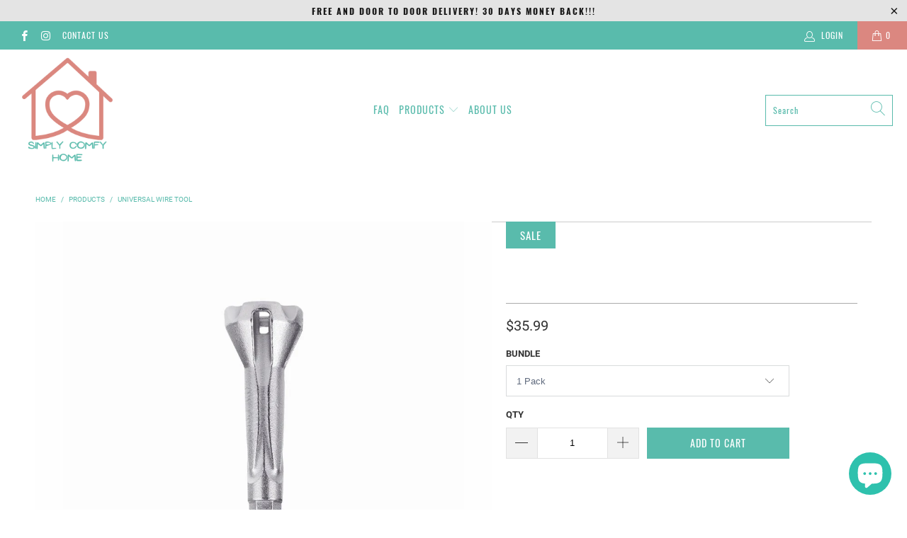

--- FILE ---
content_type: text/html; charset=utf-8
request_url: https://www.simplycomfyhome.com/products/wirestripper
body_size: 26865
content:


 <!DOCTYPE html>
<html lang="en"> <head><!-- hnk portfolio proof --> <meta name="facebook-domain-verification" content="nktddl8o1mfsnys400s0s7apjb8rci" /> <meta charset="utf-8"> <meta http-equiv="cleartype" content="on"> <meta name="robots" content="index,follow"> <!-- Mobile Specific Metas --> <meta name="HandheldFriendly" content="True"> <meta name="MobileOptimized" content="320"> <meta name="viewport" content="width=device-width,initial-scale=1"> <meta name="theme-color" content="#ffffff"> <title>
      Universal Wire Tool - Simply Comfy Home</title> <link rel="preconnect dns-prefetch" href="https://fonts.shopifycdn.com" /> <link rel="preconnect dns-prefetch" href="https://cdn.shopify.com" /> <link rel="preconnect dns-prefetch" href="https://v.shopify.com" /> <link rel="preconnect dns-prefetch" href="https://cdn.shopifycloud.com" /> <link rel="stylesheet" href="https://cdnjs.cloudflare.com/ajax/libs/fancybox/3.5.6/jquery.fancybox.css"> <!-- Stylesheets for Turbo "6.0.5" --> <link href="//www.simplycomfyhome.com/cdn/shop/t/2/assets/styles.scss.css?v=41068478979435928471703269226" rel="stylesheet" type="text/css" media="all" /> <script>
      window.lazySizesConfig = window.lazySizesConfig || {};

      lazySizesConfig.expand = 300;
      lazySizesConfig.loadHidden = false;

      /*! lazysizes - v4.1.4 */
      !function(a,b){var c=b(a,a.document);a.lazySizes=c,"object"==typeof module&&module.exports&&(module.exports=c)}(window,function(a,b){"use strict";if(b.getElementsByClassName){var c,d,e=b.documentElement,f=a.Date,g=a.HTMLPictureElement,h="addEventListener",i="getAttribute",j=a[h],k=a.setTimeout,l=a.requestAnimationFrame||k,m=a.requestIdleCallback,n=/^picture$/i,o=["load","error","lazyincluded","_lazyloaded"],p={},q=Array.prototype.forEach,r=function(a,b){return p[b]||(p[b]=new RegExp("(\\s|^)"+b+"(\\s|$)")),p[b].test(a[i]("class")||"")&&p[b]},s=function(a,b){r(a,b)||a.setAttribute("class",(a[i]("class")||"").trim()+" "+b)},t=function(a,b){var c;(c=r(a,b))&&a.setAttribute("class",(a[i]("class")||"").replace(c," "))},u=function(a,b,c){var d=c?h:"removeEventListener";c&&u(a,b),o.forEach(function(c){a[d](c,b)})},v=function(a,d,e,f,g){var h=b.createEvent("Event");return e||(e={}),e.instance=c,h.initEvent(d,!f,!g),h.detail=e,a.dispatchEvent(h),h},w=function(b,c){var e;!g&&(e=a.picturefill||d.pf)?(c&&c.src&&!b[i]("srcset")&&b.setAttribute("srcset",c.src),e({reevaluate:!0,elements:[b]})):c&&c.src&&(b.src=c.src)},x=function(a,b){return(getComputedStyle(a,null)||{})[b]},y=function(a,b,c){for(c=c||a.offsetWidth;c<d.minSize&&b&&!a._lazysizesWidth;)c=b.offsetWidth,b=b.parentNode;return c},z=function(){var a,c,d=[],e=[],f=d,g=function(){var b=f;for(f=d.length?e:d,a=!0,c=!1;b.length;)b.shift()();a=!1},h=function(d,e){a&&!e?d.apply(this,arguments):(f.push(d),c||(c=!0,(b.hidden?k:l)(g)))};return h._lsFlush=g,h}(),A=function(a,b){return b?function(){z(a)}:function(){var b=this,c=arguments;z(function(){a.apply(b,c)})}},B=function(a){var b,c=0,e=d.throttleDelay,g=d.ricTimeout,h=function(){b=!1,c=f.now(),a()},i=m&&g>49?function(){m(h,{timeout:g}),g!==d.ricTimeout&&(g=d.ricTimeout)}:A(function(){k(h)},!0);return function(a){var d;(a=a===!0)&&(g=33),b||(b=!0,d=e-(f.now()-c),0>d&&(d=0),a||9>d?i():k(i,d))}},C=function(a){var b,c,d=99,e=function(){b=null,a()},g=function(){var a=f.now()-c;d>a?k(g,d-a):(m||e)(e)};return function(){c=f.now(),b||(b=k(g,d))}};!function(){var b,c={lazyClass:"lazyload",loadedClass:"lazyloaded",loadingClass:"lazyloading",preloadClass:"lazypreload",errorClass:"lazyerror",autosizesClass:"lazyautosizes",srcAttr:"data-src",srcsetAttr:"data-srcset",sizesAttr:"data-sizes",minSize:40,customMedia:{},init:!0,expFactor:1.5,hFac:.8,loadMode:2,loadHidden:!0,ricTimeout:0,throttleDelay:125};d=a.lazySizesConfig||a.lazysizesConfig||{};for(b in c)b in d||(d[b]=c[b]);a.lazySizesConfig=d,k(function(){d.init&&F()})}();var D=function(){var g,l,m,o,p,y,D,F,G,H,I,J,K,L,M=/^img$/i,N=/^iframe$/i,O="onscroll"in a&&!/(gle|ing)bot/.test(navigator.userAgent),P=0,Q=0,R=0,S=-1,T=function(a){R--,a&&a.target&&u(a.target,T),(!a||0>R||!a.target)&&(R=0)},U=function(a,c){var d,f=a,g="hidden"==x(b.body,"visibility")||"hidden"!=x(a.parentNode,"visibility")&&"hidden"!=x(a,"visibility");for(F-=c,I+=c,G-=c,H+=c;g&&(f=f.offsetParent)&&f!=b.body&&f!=e;)g=(x(f,"opacity")||1)>0,g&&"visible"!=x(f,"overflow")&&(d=f.getBoundingClientRect(),g=H>d.left&&G<d.right&&I>d.top-1&&F<d.bottom+1);return g},V=function(){var a,f,h,j,k,m,n,p,q,r=c.elements;if((o=d.loadMode)&&8>R&&(a=r.length)){f=0,S++,null==K&&("expand"in d||(d.expand=e.clientHeight>500&&e.clientWidth>500?500:370),J=d.expand,K=J*d.expFactor),K>Q&&1>R&&S>2&&o>2&&!b.hidden?(Q=K,S=0):Q=o>1&&S>1&&6>R?J:P;for(;a>f;f++)if(r[f]&&!r[f]._lazyRace)if(O)if((p=r[f][i]("data-expand"))&&(m=1*p)||(m=Q),q!==m&&(y=innerWidth+m*L,D=innerHeight+m,n=-1*m,q=m),h=r[f].getBoundingClientRect(),(I=h.bottom)>=n&&(F=h.top)<=D&&(H=h.right)>=n*L&&(G=h.left)<=y&&(I||H||G||F)&&(d.loadHidden||"hidden"!=x(r[f],"visibility"))&&(l&&3>R&&!p&&(3>o||4>S)||U(r[f],m))){if(ba(r[f]),k=!0,R>9)break}else!k&&l&&!j&&4>R&&4>S&&o>2&&(g[0]||d.preloadAfterLoad)&&(g[0]||!p&&(I||H||G||F||"auto"!=r[f][i](d.sizesAttr)))&&(j=g[0]||r[f]);else ba(r[f]);j&&!k&&ba(j)}},W=B(V),X=function(a){s(a.target,d.loadedClass),t(a.target,d.loadingClass),u(a.target,Z),v(a.target,"lazyloaded")},Y=A(X),Z=function(a){Y({target:a.target})},$=function(a,b){try{a.contentWindow.location.replace(b)}catch(c){a.src=b}},_=function(a){var b,c=a[i](d.srcsetAttr);(b=d.customMedia[a[i]("data-media")||a[i]("media")])&&a.setAttribute("media",b),c&&a.setAttribute("srcset",c)},aa=A(function(a,b,c,e,f){var g,h,j,l,o,p;(o=v(a,"lazybeforeunveil",b)).defaultPrevented||(e&&(c?s(a,d.autosizesClass):a.setAttribute("sizes",e)),h=a[i](d.srcsetAttr),g=a[i](d.srcAttr),f&&(j=a.parentNode,l=j&&n.test(j.nodeName||"")),p=b.firesLoad||"src"in a&&(h||g||l),o={target:a},p&&(u(a,T,!0),clearTimeout(m),m=k(T,2500),s(a,d.loadingClass),u(a,Z,!0)),l&&q.call(j.getElementsByTagName("source"),_),h?a.setAttribute("srcset",h):g&&!l&&(N.test(a.nodeName)?$(a,g):a.src=g),f&&(h||l)&&w(a,{src:g})),a._lazyRace&&delete a._lazyRace,t(a,d.lazyClass),z(function(){(!p||a.complete&&a.naturalWidth>1)&&(p?T(o):R--,X(o))},!0)}),ba=function(a){var b,c=M.test(a.nodeName),e=c&&(a[i](d.sizesAttr)||a[i]("sizes")),f="auto"==e;(!f&&l||!c||!a[i]("src")&&!a.srcset||a.complete||r(a,d.errorClass)||!r(a,d.lazyClass))&&(b=v(a,"lazyunveilread").detail,f&&E.updateElem(a,!0,a.offsetWidth),a._lazyRace=!0,R++,aa(a,b,f,e,c))},ca=function(){if(!l){if(f.now()-p<999)return void k(ca,999);var a=C(function(){d.loadMode=3,W()});l=!0,d.loadMode=3,W(),j("scroll",function(){3==d.loadMode&&(d.loadMode=2),a()},!0)}};return{_:function(){p=f.now(),c.elements=b.getElementsByClassName(d.lazyClass),g=b.getElementsByClassName(d.lazyClass+" "+d.preloadClass),L=d.hFac,j("scroll",W,!0),j("resize",W,!0),a.MutationObserver?new MutationObserver(W).observe(e,{childList:!0,subtree:!0,attributes:!0}):(e[h]("DOMNodeInserted",W,!0),e[h]("DOMAttrModified",W,!0),setInterval(W,999)),j("hashchange",W,!0),["focus","mouseover","click","load","transitionend","animationend","webkitAnimationEnd"].forEach(function(a){b[h](a,W,!0)}),/d$|^c/.test(b.readyState)?ca():(j("load",ca),b[h]("DOMContentLoaded",W),k(ca,2e4)),c.elements.length?(V(),z._lsFlush()):W()},checkElems:W,unveil:ba}}(),E=function(){var a,c=A(function(a,b,c,d){var e,f,g;if(a._lazysizesWidth=d,d+="px",a.setAttribute("sizes",d),n.test(b.nodeName||""))for(e=b.getElementsByTagName("source"),f=0,g=e.length;g>f;f++)e[f].setAttribute("sizes",d);c.detail.dataAttr||w(a,c.detail)}),e=function(a,b,d){var e,f=a.parentNode;f&&(d=y(a,f,d),e=v(a,"lazybeforesizes",{width:d,dataAttr:!!b}),e.defaultPrevented||(d=e.detail.width,d&&d!==a._lazysizesWidth&&c(a,f,e,d)))},f=function(){var b,c=a.length;if(c)for(b=0;c>b;b++)e(a[b])},g=C(f);return{_:function(){a=b.getElementsByClassName(d.autosizesClass),j("resize",g)},checkElems:g,updateElem:e}}(),F=function(){F.i||(F.i=!0,E._(),D._())};return c={cfg:d,autoSizer:E,loader:D,init:F,uP:w,aC:s,rC:t,hC:r,fire:v,gW:y,rAF:z}}});

      /*! lazysizes - v4.1.4 */
      !function(a,b){var c=function(){b(a.lazySizes),a.removeEventListener("lazyunveilread",c,!0)};b=b.bind(null,a,a.document),"object"==typeof module&&module.exports?b(require("lazysizes")):a.lazySizes?c():a.addEventListener("lazyunveilread",c,!0)}(window,function(a,b,c){"use strict";function d(){this.ratioElems=b.getElementsByClassName("lazyaspectratio"),this._setupEvents(),this.processImages()}if(a.addEventListener){var e,f,g,h=Array.prototype.forEach,i=/^picture$/i,j="data-aspectratio",k="img["+j+"]",l=function(b){return a.matchMedia?(l=function(a){return!a||(matchMedia(a)||{}).matches})(b):a.Modernizr&&Modernizr.mq?!b||Modernizr.mq(b):!b},m=c.aC,n=c.rC,o=c.cfg;d.prototype={_setupEvents:function(){var a=this,c=function(b){b.naturalWidth<36?a.addAspectRatio(b,!0):a.removeAspectRatio(b,!0)},d=function(){a.processImages()};b.addEventListener("load",function(a){a.target.getAttribute&&a.target.getAttribute(j)&&c(a.target)},!0),addEventListener("resize",function(){var b,d=function(){h.call(a.ratioElems,c)};return function(){clearTimeout(b),b=setTimeout(d,99)}}()),b.addEventListener("DOMContentLoaded",d),addEventListener("load",d)},processImages:function(a){var c,d;a||(a=b),c="length"in a&&!a.nodeName?a:a.querySelectorAll(k);for(d=0;d<c.length;d++)c[d].naturalWidth>36?this.removeAspectRatio(c[d]):this.addAspectRatio(c[d])},getSelectedRatio:function(a){var b,c,d,e,f,g=a.parentNode;if(g&&i.test(g.nodeName||""))for(d=g.getElementsByTagName("source"),b=0,c=d.length;c>b;b++)if(e=d[b].getAttribute("data-media")||d[b].getAttribute("media"),o.customMedia[e]&&(e=o.customMedia[e]),l(e)){f=d[b].getAttribute(j);break}return f||a.getAttribute(j)||""},parseRatio:function(){var a=/^\s*([+\d\.]+)(\s*[\/x]\s*([+\d\.]+))?\s*$/,b={};return function(c){var d;return!b[c]&&(d=c.match(a))&&(d[3]?b[c]=d[1]/d[3]:b[c]=1*d[1]),b[c]}}(),addAspectRatio:function(b,c){var d,e=b.offsetWidth,f=b.offsetHeight;return c||m(b,"lazyaspectratio"),36>e&&0>=f?void((e||f&&a.console)&&console.log("Define width or height of image, so we can calculate the other dimension")):(d=this.getSelectedRatio(b),d=this.parseRatio(d),void(d&&(e?b.style.height=e/d+"px":b.style.width=f*d+"px")))},removeAspectRatio:function(a){n(a,"lazyaspectratio"),a.style.height="",a.style.width="",a.removeAttribute(j)}},f=function(){g=a.jQuery||a.Zepto||a.shoestring||a.$,g&&g.fn&&!g.fn.imageRatio&&g.fn.filter&&g.fn.add&&g.fn.find?g.fn.imageRatio=function(){return e.processImages(this.find(k).add(this.filter(k))),this}:g=!1},f(),setTimeout(f),e=new d,a.imageRatio=e,"object"==typeof module&&module.exports?module.exports=e:"function"==typeof define&&define.amd&&define(e)}});

        /*! lazysizes - v4.1.5 */
        !function(a,b){var c=function(){b(a.lazySizes),a.removeEventListener("lazyunveilread",c,!0)};b=b.bind(null,a,a.document),"object"==typeof module&&module.exports?b(require("lazysizes")):a.lazySizes?c():a.addEventListener("lazyunveilread",c,!0)}(window,function(a,b,c){"use strict";if(a.addEventListener){var d=/\s+/g,e=/\s*\|\s+|\s+\|\s*/g,f=/^(.+?)(?:\s+\[\s*(.+?)\s*\])(?:\s+\[\s*(.+?)\s*\])?$/,g=/^\s*\(*\s*type\s*:\s*(.+?)\s*\)*\s*$/,h=/\(|\)|'/,i={contain:1,cover:1},j=function(a){var b=c.gW(a,a.parentNode);return(!a._lazysizesWidth||b>a._lazysizesWidth)&&(a._lazysizesWidth=b),a._lazysizesWidth},k=function(a){var b;return b=(getComputedStyle(a)||{getPropertyValue:function(){}}).getPropertyValue("background-size"),!i[b]&&i[a.style.backgroundSize]&&(b=a.style.backgroundSize),b},l=function(a,b){if(b){var c=b.match(g);c&&c[1]?a.setAttribute("type",c[1]):a.setAttribute("media",lazySizesConfig.customMedia[b]||b)}},m=function(a,c,g){var h=b.createElement("picture"),i=c.getAttribute(lazySizesConfig.sizesAttr),j=c.getAttribute("data-ratio"),k=c.getAttribute("data-optimumx");c._lazybgset&&c._lazybgset.parentNode==c&&c.removeChild(c._lazybgset),Object.defineProperty(g,"_lazybgset",{value:c,writable:!0}),Object.defineProperty(c,"_lazybgset",{value:h,writable:!0}),a=a.replace(d," ").split(e),h.style.display="none",g.className=lazySizesConfig.lazyClass,1!=a.length||i||(i="auto"),a.forEach(function(a){var c,d=b.createElement("source");i&&"auto"!=i&&d.setAttribute("sizes",i),(c=a.match(f))?(d.setAttribute(lazySizesConfig.srcsetAttr,c[1]),l(d,c[2]),l(d,c[3])):d.setAttribute(lazySizesConfig.srcsetAttr,a),h.appendChild(d)}),i&&(g.setAttribute(lazySizesConfig.sizesAttr,i),c.removeAttribute(lazySizesConfig.sizesAttr),c.removeAttribute("sizes")),k&&g.setAttribute("data-optimumx",k),j&&g.setAttribute("data-ratio",j),h.appendChild(g),c.appendChild(h)},n=function(a){if(a.target._lazybgset){var b=a.target,d=b._lazybgset,e=b.currentSrc||b.src;if(e){var f=c.fire(d,"bgsetproxy",{src:e,useSrc:h.test(e)?JSON.stringify(e):e});f.defaultPrevented||(d.style.backgroundImage="url("+f.detail.useSrc+")")}b._lazybgsetLoading&&(c.fire(d,"_lazyloaded",{},!1,!0),delete b._lazybgsetLoading)}};addEventListener("lazybeforeunveil",function(a){var d,e,f;!a.defaultPrevented&&(d=a.target.getAttribute("data-bgset"))&&(f=a.target,e=b.createElement("img"),e.alt="",e._lazybgsetLoading=!0,a.detail.firesLoad=!0,m(d,f,e),setTimeout(function(){c.loader.unveil(e),c.rAF(function(){c.fire(e,"_lazyloaded",{},!0,!0),e.complete&&n({target:e})})}))}),b.addEventListener("load",n,!0),a.addEventListener("lazybeforesizes",function(a){if(a.detail.instance==c&&a.target._lazybgset&&a.detail.dataAttr){var b=a.target._lazybgset,d=k(b);i[d]&&(a.target._lazysizesParentFit=d,c.rAF(function(){a.target.setAttribute("data-parent-fit",d),a.target._lazysizesParentFit&&delete a.target._lazysizesParentFit}))}},!0),b.documentElement.addEventListener("lazybeforesizes",function(a){!a.defaultPrevented&&a.target._lazybgset&&a.detail.instance==c&&(a.detail.width=j(a.target._lazybgset))})}});</script> <meta name="description" content="Strip wires safely and quickly with our Universal Wire Tool. No more unnecessary calls to your electrician! This specialized wire tool allows you to strip and twist up to 5 wires at a time. Crafted using high-quality and durable steel, this is a tool made to last.  Durable: Our Universal Wire Tool is assembled using hi" /> <link rel="shortcut icon" type="image/x-icon" href="//www.simplycomfyhome.com/cdn/shop/files/Favicon_180x180.png?v=1620302912"> <link rel="apple-touch-icon" href="//www.simplycomfyhome.com/cdn/shop/files/Favicon_180x180.png?v=1620302912"/> <link rel="apple-touch-icon" sizes="57x57" href="//www.simplycomfyhome.com/cdn/shop/files/Favicon_57x57.png?v=1620302912"/> <link rel="apple-touch-icon" sizes="60x60" href="//www.simplycomfyhome.com/cdn/shop/files/Favicon_60x60.png?v=1620302912"/> <link rel="apple-touch-icon" sizes="72x72" href="//www.simplycomfyhome.com/cdn/shop/files/Favicon_72x72.png?v=1620302912"/> <link rel="apple-touch-icon" sizes="76x76" href="//www.simplycomfyhome.com/cdn/shop/files/Favicon_76x76.png?v=1620302912"/> <link rel="apple-touch-icon" sizes="114x114" href="//www.simplycomfyhome.com/cdn/shop/files/Favicon_114x114.png?v=1620302912"/> <link rel="apple-touch-icon" sizes="180x180" href="//www.simplycomfyhome.com/cdn/shop/files/Favicon_180x180.png?v=1620302912"/> <link rel="apple-touch-icon" sizes="228x228" href="//www.simplycomfyhome.com/cdn/shop/files/Favicon_228x228.png?v=1620302912"/> <link rel="canonical" href="https://www.simplycomfyhome.com/products/wirestripper" /> <script>window.performance && window.performance.mark && window.performance.mark('shopify.content_for_header.start');</script><meta name="google-site-verification" content="ks62zJN23008fXoiDuiYUDEWFmkwUGcW75OHZ3P-ie8">
<meta id="shopify-digital-wallet" name="shopify-digital-wallet" content="/47770501284/digital_wallets/dialog">
<meta name="shopify-checkout-api-token" content="b675bca4e951b0bfb807768f8f564848">
<meta id="in-context-paypal-metadata" data-shop-id="47770501284" data-venmo-supported="false" data-environment="production" data-locale="en_US" data-paypal-v4="true" data-currency="USD">
<link rel="alternate" type="application/json+oembed" href="https://www.simplycomfyhome.com/products/wirestripper.oembed">
<script async="async" src="/checkouts/internal/preloads.js?locale=en-US"></script>
<script id="shopify-features" type="application/json">{"accessToken":"b675bca4e951b0bfb807768f8f564848","betas":["rich-media-storefront-analytics"],"domain":"www.simplycomfyhome.com","predictiveSearch":true,"shopId":47770501284,"locale":"en"}</script>
<script>var Shopify = Shopify || {};
Shopify.shop = "simply-comfy-home.myshopify.com";
Shopify.locale = "en";
Shopify.currency = {"active":"USD","rate":"1.0"};
Shopify.country = "US";
Shopify.theme = {"name":"Turbo-portland","id":110713012388,"schema_name":"Turbo","schema_version":"6.0.5","theme_store_id":null,"role":"main"};
Shopify.theme.handle = "null";
Shopify.theme.style = {"id":null,"handle":null};
Shopify.cdnHost = "www.simplycomfyhome.com/cdn";
Shopify.routes = Shopify.routes || {};
Shopify.routes.root = "/";</script>
<script type="module">!function(o){(o.Shopify=o.Shopify||{}).modules=!0}(window);</script>
<script>!function(o){function n(){var o=[];function n(){o.push(Array.prototype.slice.apply(arguments))}return n.q=o,n}var t=o.Shopify=o.Shopify||{};t.loadFeatures=n(),t.autoloadFeatures=n()}(window);</script>
<script id="shop-js-analytics" type="application/json">{"pageType":"product"}</script>
<script defer="defer" async type="module" src="//www.simplycomfyhome.com/cdn/shopifycloud/shop-js/modules/v2/client.init-shop-cart-sync_D0dqhulL.en.esm.js"></script>
<script defer="defer" async type="module" src="//www.simplycomfyhome.com/cdn/shopifycloud/shop-js/modules/v2/chunk.common_CpVO7qML.esm.js"></script>
<script type="module">
  await import("//www.simplycomfyhome.com/cdn/shopifycloud/shop-js/modules/v2/client.init-shop-cart-sync_D0dqhulL.en.esm.js");
await import("//www.simplycomfyhome.com/cdn/shopifycloud/shop-js/modules/v2/chunk.common_CpVO7qML.esm.js");

  window.Shopify.SignInWithShop?.initShopCartSync?.({"fedCMEnabled":true,"windoidEnabled":true});

</script>
<script id="__st">var __st={"a":47770501284,"offset":-28800,"reqid":"649b1003-eadb-4de4-8efa-d0b0b0554719-1763811457","pageurl":"www.simplycomfyhome.com\/products\/wirestripper","u":"2edc66ec53e6","p":"product","rtyp":"product","rid":7181802930340};</script>
<script>window.ShopifyPaypalV4VisibilityTracking = true;</script>
<script id="captcha-bootstrap">!function(){'use strict';const t='contact',e='account',n='new_comment',o=[[t,t],['blogs',n],['comments',n],[t,'customer']],c=[[e,'customer_login'],[e,'guest_login'],[e,'recover_customer_password'],[e,'create_customer']],r=t=>t.map((([t,e])=>`form[action*='/${t}']:not([data-nocaptcha='true']) input[name='form_type'][value='${e}']`)).join(','),a=t=>()=>t?[...document.querySelectorAll(t)].map((t=>t.form)):[];function s(){const t=[...o],e=r(t);return a(e)}const i='password',u='form_key',d=['recaptcha-v3-token','g-recaptcha-response','h-captcha-response',i],f=()=>{try{return window.sessionStorage}catch{return}},m='__shopify_v',_=t=>t.elements[u];function p(t,e,n=!1){try{const o=window.sessionStorage,c=JSON.parse(o.getItem(e)),{data:r}=function(t){const{data:e,action:n}=t;return t[m]||n?{data:e,action:n}:{data:t,action:n}}(c);for(const[e,n]of Object.entries(r))t.elements[e]&&(t.elements[e].value=n);n&&o.removeItem(e)}catch(o){console.error('form repopulation failed',{error:o})}}const l='form_type',E='cptcha';function T(t){t.dataset[E]=!0}const w=window,h=w.document,L='Shopify',v='ce_forms',y='captcha';let A=!1;((t,e)=>{const n=(g='f06e6c50-85a8-45c8-87d0-21a2b65856fe',I='https://cdn.shopify.com/shopifycloud/storefront-forms-hcaptcha/ce_storefront_forms_captcha_hcaptcha.v1.5.2.iife.js',D={infoText:'Protected by hCaptcha',privacyText:'Privacy',termsText:'Terms'},(t,e,n)=>{const o=w[L][v],c=o.bindForm;if(c)return c(t,g,e,D).then(n);var r;o.q.push([[t,g,e,D],n]),r=I,A||(h.body.append(Object.assign(h.createElement('script'),{id:'captcha-provider',async:!0,src:r})),A=!0)});var g,I,D;w[L]=w[L]||{},w[L][v]=w[L][v]||{},w[L][v].q=[],w[L][y]=w[L][y]||{},w[L][y].protect=function(t,e){n(t,void 0,e),T(t)},Object.freeze(w[L][y]),function(t,e,n,w,h,L){const[v,y,A,g]=function(t,e,n){const i=e?o:[],u=t?c:[],d=[...i,...u],f=r(d),m=r(i),_=r(d.filter((([t,e])=>n.includes(e))));return[a(f),a(m),a(_),s()]}(w,h,L),I=t=>{const e=t.target;return e instanceof HTMLFormElement?e:e&&e.form},D=t=>v().includes(t);t.addEventListener('submit',(t=>{const e=I(t);if(!e)return;const n=D(e)&&!e.dataset.hcaptchaBound&&!e.dataset.recaptchaBound,o=_(e),c=g().includes(e)&&(!o||!o.value);(n||c)&&t.preventDefault(),c&&!n&&(function(t){try{if(!f())return;!function(t){const e=f();if(!e)return;const n=_(t);if(!n)return;const o=n.value;o&&e.removeItem(o)}(t);const e=Array.from(Array(32),(()=>Math.random().toString(36)[2])).join('');!function(t,e){_(t)||t.append(Object.assign(document.createElement('input'),{type:'hidden',name:u})),t.elements[u].value=e}(t,e),function(t,e){const n=f();if(!n)return;const o=[...t.querySelectorAll(`input[type='${i}']`)].map((({name:t})=>t)),c=[...d,...o],r={};for(const[a,s]of new FormData(t).entries())c.includes(a)||(r[a]=s);n.setItem(e,JSON.stringify({[m]:1,action:t.action,data:r}))}(t,e)}catch(e){console.error('failed to persist form',e)}}(e),e.submit())}));const S=(t,e)=>{t&&!t.dataset[E]&&(n(t,e.some((e=>e===t))),T(t))};for(const o of['focusin','change'])t.addEventListener(o,(t=>{const e=I(t);D(e)&&S(e,y())}));const B=e.get('form_key'),M=e.get(l),P=B&&M;t.addEventListener('DOMContentLoaded',(()=>{const t=y();if(P)for(const e of t)e.elements[l].value===M&&p(e,B);[...new Set([...A(),...v().filter((t=>'true'===t.dataset.shopifyCaptcha))])].forEach((e=>S(e,t)))}))}(h,new URLSearchParams(w.location.search),n,t,e,['guest_login'])})(!0,!0)}();</script>
<script integrity="sha256-52AcMU7V7pcBOXWImdc/TAGTFKeNjmkeM1Pvks/DTgc=" data-source-attribution="shopify.loadfeatures" defer="defer" src="//www.simplycomfyhome.com/cdn/shopifycloud/storefront/assets/storefront/load_feature-81c60534.js" crossorigin="anonymous"></script>
<script data-source-attribution="shopify.dynamic_checkout.dynamic.init">var Shopify=Shopify||{};Shopify.PaymentButton=Shopify.PaymentButton||{isStorefrontPortableWallets:!0,init:function(){window.Shopify.PaymentButton.init=function(){};var t=document.createElement("script");t.src="https://www.simplycomfyhome.com/cdn/shopifycloud/portable-wallets/latest/portable-wallets.en.js",t.type="module",document.head.appendChild(t)}};
</script>
<script data-source-attribution="shopify.dynamic_checkout.buyer_consent">
  function portableWalletsHideBuyerConsent(e){var t=document.getElementById("shopify-buyer-consent"),n=document.getElementById("shopify-subscription-policy-button");t&&n&&(t.classList.add("hidden"),t.setAttribute("aria-hidden","true"),n.removeEventListener("click",e))}function portableWalletsShowBuyerConsent(e){var t=document.getElementById("shopify-buyer-consent"),n=document.getElementById("shopify-subscription-policy-button");t&&n&&(t.classList.remove("hidden"),t.removeAttribute("aria-hidden"),n.addEventListener("click",e))}window.Shopify?.PaymentButton&&(window.Shopify.PaymentButton.hideBuyerConsent=portableWalletsHideBuyerConsent,window.Shopify.PaymentButton.showBuyerConsent=portableWalletsShowBuyerConsent);
</script>
<script data-source-attribution="shopify.dynamic_checkout.cart.bootstrap">document.addEventListener("DOMContentLoaded",(function(){function t(){return document.querySelector("shopify-accelerated-checkout-cart, shopify-accelerated-checkout")}if(t())Shopify.PaymentButton.init();else{new MutationObserver((function(e,n){t()&&(Shopify.PaymentButton.init(),n.disconnect())})).observe(document.body,{childList:!0,subtree:!0})}}));
</script>
<link id="shopify-accelerated-checkout-styles" rel="stylesheet" media="screen" href="https://www.simplycomfyhome.com/cdn/shopifycloud/portable-wallets/latest/accelerated-checkout-backwards-compat.css" crossorigin="anonymous">
<style id="shopify-accelerated-checkout-cart">
        #shopify-buyer-consent {
  margin-top: 1em;
  display: inline-block;
  width: 100%;
}

#shopify-buyer-consent.hidden {
  display: none;
}

#shopify-subscription-policy-button {
  background: none;
  border: none;
  padding: 0;
  text-decoration: underline;
  font-size: inherit;
  cursor: pointer;
}

#shopify-subscription-policy-button::before {
  box-shadow: none;
}

      </style>

<script>window.performance && window.performance.mark && window.performance.mark('shopify.content_for_header.end');</script>

    

<meta name="author" content="Simply Comfy Home">
<meta property="og:url" content="https://www.simplycomfyhome.com/products/wirestripper">
<meta property="og:site_name" content="Simply Comfy Home"> <meta property="og:type" content="product"> <meta property="og:title" content="Universal Wire Tool"> <meta property="og:image" content="https://www.simplycomfyhome.com/cdn/shop/products/UniversalWireTool1_600x.jpg?v=1641475268"> <meta property="og:image:secure_url" content="https://www.simplycomfyhome.com/cdn/shop/products/UniversalWireTool1_600x.jpg?v=1641475268"> <meta property="og:image:width" content="1000"> <meta property="og:image:height" content="1000"> <meta property="og:image" content="https://www.simplycomfyhome.com/cdn/shop/products/UniversalWireToold_600x.jpg?v=1641475268"> <meta property="og:image:secure_url" content="https://www.simplycomfyhome.com/cdn/shop/products/UniversalWireToold_600x.jpg?v=1641475268"> <meta property="og:image:width" content="1000"> <meta property="og:image:height" content="1000"> <meta property="og:image" content="https://www.simplycomfyhome.com/cdn/shop/products/UniversalWireToolb_600x.jpg?v=1641475268"> <meta property="og:image:secure_url" content="https://www.simplycomfyhome.com/cdn/shop/products/UniversalWireToolb_600x.jpg?v=1641475268"> <meta property="og:image:width" content="1000"> <meta property="og:image:height" content="1000"> <meta property="product:price:amount" content="35.99"> <meta property="product:price:currency" content="USD"> <meta property="og:description" content="Strip wires safely and quickly with our Universal Wire Tool. No more unnecessary calls to your electrician! This specialized wire tool allows you to strip and twist up to 5 wires at a time. Crafted using high-quality and durable steel, this is a tool made to last.  Durable: Our Universal Wire Tool is assembled using hi">




<meta name="twitter:card" content="summary"> <meta name="twitter:title" content="Universal Wire Tool"> <meta name="twitter:description" content="Strip wires safely and quickly with our Universal Wire Tool. No more unnecessary calls to your electrician! This specialized wire tool allows you to strip and twist up to 5 wires at a time. Crafted using high-quality and durable steel, this is a tool made to last.  Durable: Our Universal Wire Tool is assembled using high-quality, ultra-strong Steel. Processed using high-temperature quenching, is wear-resistant, heat resistant, anti-corrosion, and anti-rust. This tool will be a key feature in your toolbox for years to come. Increased Efficiency: This tool works with Electric Drills to twist and thread 2-5 wires in seconds. This will increase your productivity and give your hands and fingers a much-needed break! Easy Use: Our Universal Wire Tool is simple to use! It’s non-slip and attaches easily to your favourite electric drill. All you need to do is clamp the wires,"> <meta name="twitter:image" content="https://www.simplycomfyhome.com/cdn/shop/products/UniversalWireTool1_240x.jpg?v=1641475268"> <meta name="twitter:image:width" content="240"> <meta name="twitter:image:height" content="240"> <meta name="twitter:image:alt" content="Universal Wire Tool">


    
    
  
	<script>var loox_global_hash = '1675788365817';</script><script>var loox_pop_active = true;var loox_pop_display = {"home_page":true,"product_page":true,"cart_page":true,"other_pages":true};</script><style>.loox-reviews-default { max-width: 1200px; margin: 0 auto; }.loox-rating .loox-icon { color:#ffff00; }</style>
	<!-- "snippets/vitals-loader.liquid" was not rendered, the associated app was uninstalled -->



<!-- "snippets/alireviews_core.liquid" was not rendered, the associated app was uninstalled --> 
 
<script src="//www.simplycomfyhome.com/cdn/shop/t/2/assets/vstar-review.js?v=20955331344956601673949643" defer="defer"></script>
<script id="vstar_product_review">
var shopifyObj = {
	shop_id : 47770501284,
	productName : "Universal Wire Tool",
	productId : 7181802930340,
	productImage : ["\/\/www.simplycomfyhome.com\/cdn\/shop\/products\/UniversalWireTool1.jpg?v=1641475268","\/\/www.simplycomfyhome.com\/cdn\/shop\/products\/UniversalWireToold.jpg?v=1641475268","\/\/www.simplycomfyhome.com\/cdn\/shop\/products\/UniversalWireToolb.jpg?v=1641475268","\/\/www.simplycomfyhome.com\/cdn\/shop\/products\/UniversalWireToolc.jpg?v=1641475268","\/\/www.simplycomfyhome.com\/cdn\/shop\/products\/UniversalWireToole.jpg?v=1641475268","\/\/www.simplycomfyhome.com\/cdn\/shop\/products\/UniversalWireTool2.jpg?v=1641475268","\/\/www.simplycomfyhome.com\/cdn\/shop\/products\/UniversalWireTool3.jpg?v=1641475268","\/\/www.simplycomfyhome.com\/cdn\/shop\/products\/UniversalWireTool4.jpg?v=1641475268"],
	themeName : "Turbo-portland",
}
</script>
<script>
		var vstar_review_settings= {"is_install":1,"is_activate_reviews":1,"theme_style":1,"layout":2,"font_color":"#000000","star_color":"#FFA800","card_bg_color":"#FFFFFF","box_bg_color":"#FFFFFF","is_activate_product_rating":1,"is_show_country_flag":2,"is_transparent":2,"is_show_google_snippet":2,"language":"en","lang_reviews":"reviews","is_activate_collection_rating":1,"is_activate_home_rating":2,"is_show_stars_without_review":1,"is_translate_review":2,"is_del_powered":1,"reviews_per_page_number":15,"review_sort_by":"image-descending","is_hide_ratings":2,"verified_badge_color":"#000000","all_reviews_page_handle":"reviews","sidetab_setting":{"sidetab_is_enabled":2,"sidetab_background_color":"#FFFFF","sidetab_font_color":"#000000","sidetab_button_text":"★Reviews","show_corresponding_product":1},"review_pagination_type":2,"auto_switch_language":2,"enabled_translate_name":2,"is_show_review_button":1,"badge_text_color":"#000000"}
		var vstar_instagram_settings= {"is_install":2}
		var vstar_custom_info = {"get_move_review_info":{"list":[]},"custom_style_info":{"list":[]},"star_insert_adaptation_info":{"list":[]}}
		var vstar_lang_json = {"customer_reviews":"Customer Reviews","no_reviews":"There are no reviews yet.","write_reviews":"Write a review","displayed_anonymously":"","name":"Your name","email":"Your email","feedback":"Share your feedback with us now","required":"Please fill in this field","email_error":"This is not a valid email format","add_photo":"Add photo","submit":"Submit review","success_message":"Thank you for your feedback!","submitted_successfully":"Your review has been submitted successfully","continue_shopping":"Continue shopping","star":"Star","reviews":"reviews","error_tip":"Sorry, something went wrong, please try again later","more":"More","submitting":"Submitting","show_full_review":"Show full review","sort_by":"Sort by","sort_by_options":["Photo priority","Newest","Highest Ratings","Lowest Ratings"],"verified_purchase":"Verified purchase","you_rating":"You Rating","phone":"Phone number"}
		var vstar_write_review_settings = {"show_email":1,"require_email":1,"show_phone":2,"require_phone":2,"show_feedback":1,"require_feedback":1,"review_button_background_color":"#000000","review_button_text_color":"#FFFFFF","thanks_button_background_color":"#000000","thanks_button_text_color":"#FFFFFF"}
	</script> <div class="productCol_fb" style="display:none;"> <p data-pixelId="1341905766211522" data-access="EAARuTKSoQ6YBAHCb7ZCsJVRmA1NPHZAOda3osrrFEaLZAhABDjSJpPN7kyyEFs5z5rIfJeaFaaSTiF1kxF4R3XdxFq8MLZCR1sb73aXSrcKpxRIRQaeZCf57eHa19d6mRENfx4VSEgkRGZAQUJcejW6lGazLhyq3DN4H8w5q2RP10ghhbgZBvR1" data-event=""></p>
           
            	  
                  </div>
        
	
    
	<div data-clinetagent="Mozilla/5.0 (Windows NT 10.0; Win64; x64) AppleWebKit/537.36 (KHTML, like Gecko) Chrome/109.0.0.0 Safari/537.36" data-browserid="fb.1.1676081265.1116446470" data-shop="simply-comfy-home.myshopify.com" data-ip="2001:4455:285:a100:9842:6dbe:f0b8:9938" data-time="1676081265" class="shopCurrency" style="display:none;">USD</div>
	<script src="//www.simplycomfyhome.com/cdn/shopifycloud/storefront/assets/themes_support/api.jquery-7ab1a3a4.js" ></script>

<script src="https://multifbpixels.website/pull/simply-comfy-home.myshopify.com/hook.js?v=1676081265" ></script><script src="https://cdn.shopify.com/extensions/7bc9bb47-adfa-4267-963e-cadee5096caf/inbox-1252/assets/inbox-chat-loader.js" type="text/javascript" defer="defer"></script>
<link href="https://monorail-edge.shopifysvc.com" rel="dns-prefetch">
<script>(function(){if ("sendBeacon" in navigator && "performance" in window) {try {var session_token_from_headers = performance.getEntriesByType('navigation')[0].serverTiming.find(x => x.name == '_s').description;} catch {var session_token_from_headers = undefined;}var session_cookie_matches = document.cookie.match(/_shopify_s=([^;]*)/);var session_token_from_cookie = session_cookie_matches && session_cookie_matches.length === 2 ? session_cookie_matches[1] : "";var session_token = session_token_from_headers || session_token_from_cookie || "";function handle_abandonment_event(e) {var entries = performance.getEntries().filter(function(entry) {return /monorail-edge.shopifysvc.com/.test(entry.name);});if (!window.abandonment_tracked && entries.length === 0) {window.abandonment_tracked = true;var currentMs = Date.now();var navigation_start = performance.timing.navigationStart;var payload = {shop_id: 47770501284,url: window.location.href,navigation_start,duration: currentMs - navigation_start,session_token,page_type: "product"};window.navigator.sendBeacon("https://monorail-edge.shopifysvc.com/v1/produce", JSON.stringify({schema_id: "online_store_buyer_site_abandonment/1.1",payload: payload,metadata: {event_created_at_ms: currentMs,event_sent_at_ms: currentMs}}));}}window.addEventListener('pagehide', handle_abandonment_event);}}());</script>
<script id="web-pixels-manager-setup">(function e(e,d,r,n,o){if(void 0===o&&(o={}),!Boolean(null===(a=null===(i=window.Shopify)||void 0===i?void 0:i.analytics)||void 0===a?void 0:a.replayQueue)){var i,a;window.Shopify=window.Shopify||{};var t=window.Shopify;t.analytics=t.analytics||{};var s=t.analytics;s.replayQueue=[],s.publish=function(e,d,r){return s.replayQueue.push([e,d,r]),!0};try{self.performance.mark("wpm:start")}catch(e){}var l=function(){var e={modern:/Edge?\/(1{2}[4-9]|1[2-9]\d|[2-9]\d{2}|\d{4,})\.\d+(\.\d+|)|Firefox\/(1{2}[4-9]|1[2-9]\d|[2-9]\d{2}|\d{4,})\.\d+(\.\d+|)|Chrom(ium|e)\/(9{2}|\d{3,})\.\d+(\.\d+|)|(Maci|X1{2}).+ Version\/(15\.\d+|(1[6-9]|[2-9]\d|\d{3,})\.\d+)([,.]\d+|)( \(\w+\)|)( Mobile\/\w+|) Safari\/|Chrome.+OPR\/(9{2}|\d{3,})\.\d+\.\d+|(CPU[ +]OS|iPhone[ +]OS|CPU[ +]iPhone|CPU IPhone OS|CPU iPad OS)[ +]+(15[._]\d+|(1[6-9]|[2-9]\d|\d{3,})[._]\d+)([._]\d+|)|Android:?[ /-](13[3-9]|1[4-9]\d|[2-9]\d{2}|\d{4,})(\.\d+|)(\.\d+|)|Android.+Firefox\/(13[5-9]|1[4-9]\d|[2-9]\d{2}|\d{4,})\.\d+(\.\d+|)|Android.+Chrom(ium|e)\/(13[3-9]|1[4-9]\d|[2-9]\d{2}|\d{4,})\.\d+(\.\d+|)|SamsungBrowser\/([2-9]\d|\d{3,})\.\d+/,legacy:/Edge?\/(1[6-9]|[2-9]\d|\d{3,})\.\d+(\.\d+|)|Firefox\/(5[4-9]|[6-9]\d|\d{3,})\.\d+(\.\d+|)|Chrom(ium|e)\/(5[1-9]|[6-9]\d|\d{3,})\.\d+(\.\d+|)([\d.]+$|.*Safari\/(?![\d.]+ Edge\/[\d.]+$))|(Maci|X1{2}).+ Version\/(10\.\d+|(1[1-9]|[2-9]\d|\d{3,})\.\d+)([,.]\d+|)( \(\w+\)|)( Mobile\/\w+|) Safari\/|Chrome.+OPR\/(3[89]|[4-9]\d|\d{3,})\.\d+\.\d+|(CPU[ +]OS|iPhone[ +]OS|CPU[ +]iPhone|CPU IPhone OS|CPU iPad OS)[ +]+(10[._]\d+|(1[1-9]|[2-9]\d|\d{3,})[._]\d+)([._]\d+|)|Android:?[ /-](13[3-9]|1[4-9]\d|[2-9]\d{2}|\d{4,})(\.\d+|)(\.\d+|)|Mobile Safari.+OPR\/([89]\d|\d{3,})\.\d+\.\d+|Android.+Firefox\/(13[5-9]|1[4-9]\d|[2-9]\d{2}|\d{4,})\.\d+(\.\d+|)|Android.+Chrom(ium|e)\/(13[3-9]|1[4-9]\d|[2-9]\d{2}|\d{4,})\.\d+(\.\d+|)|Android.+(UC? ?Browser|UCWEB|U3)[ /]?(15\.([5-9]|\d{2,})|(1[6-9]|[2-9]\d|\d{3,})\.\d+)\.\d+|SamsungBrowser\/(5\.\d+|([6-9]|\d{2,})\.\d+)|Android.+MQ{2}Browser\/(14(\.(9|\d{2,})|)|(1[5-9]|[2-9]\d|\d{3,})(\.\d+|))(\.\d+|)|K[Aa][Ii]OS\/(3\.\d+|([4-9]|\d{2,})\.\d+)(\.\d+|)/},d=e.modern,r=e.legacy,n=navigator.userAgent;return n.match(d)?"modern":n.match(r)?"legacy":"unknown"}(),u="modern"===l?"modern":"legacy",c=(null!=n?n:{modern:"",legacy:""})[u],f=function(e){return[e.baseUrl,"/wpm","/b",e.hashVersion,"modern"===e.buildTarget?"m":"l",".js"].join("")}({baseUrl:d,hashVersion:r,buildTarget:u}),m=function(e){var d=e.version,r=e.bundleTarget,n=e.surface,o=e.pageUrl,i=e.monorailEndpoint;return{emit:function(e){var a=e.status,t=e.errorMsg,s=(new Date).getTime(),l=JSON.stringify({metadata:{event_sent_at_ms:s},events:[{schema_id:"web_pixels_manager_load/3.1",payload:{version:d,bundle_target:r,page_url:o,status:a,surface:n,error_msg:t},metadata:{event_created_at_ms:s}}]});if(!i)return console&&console.warn&&console.warn("[Web Pixels Manager] No Monorail endpoint provided, skipping logging."),!1;try{return self.navigator.sendBeacon.bind(self.navigator)(i,l)}catch(e){}var u=new XMLHttpRequest;try{return u.open("POST",i,!0),u.setRequestHeader("Content-Type","text/plain"),u.send(l),!0}catch(e){return console&&console.warn&&console.warn("[Web Pixels Manager] Got an unhandled error while logging to Monorail."),!1}}}}({version:r,bundleTarget:l,surface:e.surface,pageUrl:self.location.href,monorailEndpoint:e.monorailEndpoint});try{o.browserTarget=l,function(e){var d=e.src,r=e.async,n=void 0===r||r,o=e.onload,i=e.onerror,a=e.sri,t=e.scriptDataAttributes,s=void 0===t?{}:t,l=document.createElement("script"),u=document.querySelector("head"),c=document.querySelector("body");if(l.async=n,l.src=d,a&&(l.integrity=a,l.crossOrigin="anonymous"),s)for(var f in s)if(Object.prototype.hasOwnProperty.call(s,f))try{l.dataset[f]=s[f]}catch(e){}if(o&&l.addEventListener("load",o),i&&l.addEventListener("error",i),u)u.appendChild(l);else{if(!c)throw new Error("Did not find a head or body element to append the script");c.appendChild(l)}}({src:f,async:!0,onload:function(){if(!function(){var e,d;return Boolean(null===(d=null===(e=window.Shopify)||void 0===e?void 0:e.analytics)||void 0===d?void 0:d.initialized)}()){var d=window.webPixelsManager.init(e)||void 0;if(d){var r=window.Shopify.analytics;r.replayQueue.forEach((function(e){var r=e[0],n=e[1],o=e[2];d.publishCustomEvent(r,n,o)})),r.replayQueue=[],r.publish=d.publishCustomEvent,r.visitor=d.visitor,r.initialized=!0}}},onerror:function(){return m.emit({status:"failed",errorMsg:"".concat(f," has failed to load")})},sri:function(e){var d=/^sha384-[A-Za-z0-9+/=]+$/;return"string"==typeof e&&d.test(e)}(c)?c:"",scriptDataAttributes:o}),m.emit({status:"loading"})}catch(e){m.emit({status:"failed",errorMsg:(null==e?void 0:e.message)||"Unknown error"})}}})({shopId: 47770501284,storefrontBaseUrl: "https://www.simplycomfyhome.com",extensionsBaseUrl: "https://extensions.shopifycdn.com/cdn/shopifycloud/web-pixels-manager",monorailEndpoint: "https://monorail-edge.shopifysvc.com/unstable/produce_batch",surface: "storefront-renderer",enabledBetaFlags: ["2dca8a86"],webPixelsConfigList: [{"id":"568426660","configuration":"{\"config\":\"{\\\"pixel_id\\\":\\\"AW-11078394816\\\",\\\"target_country\\\":\\\"US\\\",\\\"gtag_events\\\":[{\\\"type\\\":\\\"search\\\",\\\"action_label\\\":\\\"AW-11078394816\\\/u2SiCOC0uIkYEMDHy6Ip\\\"},{\\\"type\\\":\\\"begin_checkout\\\",\\\"action_label\\\":\\\"AW-11078394816\\\/gun6CN20uIkYEMDHy6Ip\\\"},{\\\"type\\\":\\\"view_item\\\",\\\"action_label\\\":[\\\"AW-11078394816\\\/Lcz0CNe0uIkYEMDHy6Ip\\\",\\\"MC-HDELLELS45\\\"]},{\\\"type\\\":\\\"purchase\\\",\\\"action_label\\\":[\\\"AW-11078394816\\\/8C6rCNS0uIkYEMDHy6Ip\\\",\\\"MC-HDELLELS45\\\"]},{\\\"type\\\":\\\"page_view\\\",\\\"action_label\\\":[\\\"AW-11078394816\\\/o7lzCNG0uIkYEMDHy6Ip\\\",\\\"MC-HDELLELS45\\\"]},{\\\"type\\\":\\\"add_payment_info\\\",\\\"action_label\\\":\\\"AW-11078394816\\\/sMa5COO0uIkYEMDHy6Ip\\\"},{\\\"type\\\":\\\"add_to_cart\\\",\\\"action_label\\\":\\\"AW-11078394816\\\/tC2wCNq0uIkYEMDHy6Ip\\\"}],\\\"enable_monitoring_mode\\\":false}\"}","eventPayloadVersion":"v1","runtimeContext":"OPEN","scriptVersion":"b2a88bafab3e21179ed38636efcd8a93","type":"APP","apiClientId":1780363,"privacyPurposes":[],"dataSharingAdjustments":{"protectedCustomerApprovalScopes":["read_customer_address","read_customer_email","read_customer_name","read_customer_personal_data","read_customer_phone"]}},{"id":"531693732","configuration":"{\"pixelCode\":\"CF91CUJC77U79G9EH2S0\"}","eventPayloadVersion":"v1","runtimeContext":"STRICT","scriptVersion":"22e92c2ad45662f435e4801458fb78cc","type":"APP","apiClientId":4383523,"privacyPurposes":["ANALYTICS","MARKETING","SALE_OF_DATA"],"dataSharingAdjustments":{"protectedCustomerApprovalScopes":["read_customer_address","read_customer_email","read_customer_name","read_customer_personal_data","read_customer_phone"]}},{"id":"146047140","configuration":"{\"pixel_id\":\"1341905766211522\",\"pixel_type\":\"facebook_pixel\",\"metaapp_system_user_token\":\"-\"}","eventPayloadVersion":"v1","runtimeContext":"OPEN","scriptVersion":"ca16bc87fe92b6042fbaa3acc2fbdaa6","type":"APP","apiClientId":2329312,"privacyPurposes":["ANALYTICS","MARKETING","SALE_OF_DATA"],"dataSharingAdjustments":{"protectedCustomerApprovalScopes":["read_customer_address","read_customer_email","read_customer_name","read_customer_personal_data","read_customer_phone"]}},{"id":"98631844","configuration":"{\"tagID\":\"2613333386417\"}","eventPayloadVersion":"v1","runtimeContext":"STRICT","scriptVersion":"18031546ee651571ed29edbe71a3550b","type":"APP","apiClientId":3009811,"privacyPurposes":["ANALYTICS","MARKETING","SALE_OF_DATA"],"dataSharingAdjustments":{"protectedCustomerApprovalScopes":["read_customer_address","read_customer_email","read_customer_name","read_customer_personal_data","read_customer_phone"]}},{"id":"166494372","eventPayloadVersion":"v1","runtimeContext":"LAX","scriptVersion":"1","type":"CUSTOM","privacyPurposes":["ANALYTICS"],"name":"Google Analytics tag (migrated)"},{"id":"shopify-app-pixel","configuration":"{}","eventPayloadVersion":"v1","runtimeContext":"STRICT","scriptVersion":"0450","apiClientId":"shopify-pixel","type":"APP","privacyPurposes":["ANALYTICS","MARKETING"]},{"id":"shopify-custom-pixel","eventPayloadVersion":"v1","runtimeContext":"LAX","scriptVersion":"0450","apiClientId":"shopify-pixel","type":"CUSTOM","privacyPurposes":["ANALYTICS","MARKETING"]}],isMerchantRequest: false,initData: {"shop":{"name":"Simply Comfy Home","paymentSettings":{"currencyCode":"USD"},"myshopifyDomain":"simply-comfy-home.myshopify.com","countryCode":"CA","storefrontUrl":"https:\/\/www.simplycomfyhome.com"},"customer":null,"cart":null,"checkout":null,"productVariants":[{"price":{"amount":35.99,"currencyCode":"USD"},"product":{"title":"Universal Wire Tool","vendor":"Hometica","id":"7181802930340","untranslatedTitle":"Universal Wire Tool","url":"\/products\/wirestripper","type":"Home \u0026 Garden \u003e DIY"},"id":"41672388542628","image":{"src":"\/\/www.simplycomfyhome.com\/cdn\/shop\/products\/UniversalWireTool1.jpg?v=1641475268"},"sku":"UNVRSL-WSTT-1PK","title":"1 Pack","untranslatedTitle":"1 Pack"},{"price":{"amount":59.99,"currencyCode":"USD"},"product":{"title":"Universal Wire Tool","vendor":"Hometica","id":"7181802930340","untranslatedTitle":"Universal Wire Tool","url":"\/products\/wirestripper","type":"Home \u0026 Garden \u003e DIY"},"id":"41672388575396","image":{"src":"\/\/www.simplycomfyhome.com\/cdn\/shop\/products\/UniversalWireTool2.jpg?v=1641475268"},"sku":"UNVRSL-WSTT-2PK","title":"2 Pack","untranslatedTitle":"2 Pack"},{"price":{"amount":79.99,"currencyCode":"USD"},"product":{"title":"Universal Wire Tool","vendor":"Hometica","id":"7181802930340","untranslatedTitle":"Universal Wire Tool","url":"\/products\/wirestripper","type":"Home \u0026 Garden \u003e DIY"},"id":"41672388608164","image":{"src":"\/\/www.simplycomfyhome.com\/cdn\/shop\/products\/UniversalWireTool3.jpg?v=1641475268"},"sku":"UNVRSL-WSTT-3PK","title":"3 Pack","untranslatedTitle":"3 Pack"},{"price":{"amount":99.99,"currencyCode":"USD"},"product":{"title":"Universal Wire Tool","vendor":"Hometica","id":"7181802930340","untranslatedTitle":"Universal Wire Tool","url":"\/products\/wirestripper","type":"Home \u0026 Garden \u003e DIY"},"id":"41672388640932","image":{"src":"\/\/www.simplycomfyhome.com\/cdn\/shop\/products\/UniversalWireTool4.jpg?v=1641475268"},"sku":"UNVRSL-WSTT-4PK","title":"4 Pack","untranslatedTitle":"4 Pack"}],"purchasingCompany":null},},"https://www.simplycomfyhome.com/cdn","ae1676cfwd2530674p4253c800m34e853cb",{"modern":"","legacy":""},{"shopId":"47770501284","storefrontBaseUrl":"https:\/\/www.simplycomfyhome.com","extensionBaseUrl":"https:\/\/extensions.shopifycdn.com\/cdn\/shopifycloud\/web-pixels-manager","surface":"storefront-renderer","enabledBetaFlags":"[\"2dca8a86\"]","isMerchantRequest":"false","hashVersion":"ae1676cfwd2530674p4253c800m34e853cb","publish":"custom","events":"[[\"page_viewed\",{}],[\"product_viewed\",{\"productVariant\":{\"price\":{\"amount\":35.99,\"currencyCode\":\"USD\"},\"product\":{\"title\":\"Universal Wire Tool\",\"vendor\":\"Hometica\",\"id\":\"7181802930340\",\"untranslatedTitle\":\"Universal Wire Tool\",\"url\":\"\/products\/wirestripper\",\"type\":\"Home \u0026 Garden \u003e DIY\"},\"id\":\"41672388542628\",\"image\":{\"src\":\"\/\/www.simplycomfyhome.com\/cdn\/shop\/products\/UniversalWireTool1.jpg?v=1641475268\"},\"sku\":\"UNVRSL-WSTT-1PK\",\"title\":\"1 Pack\",\"untranslatedTitle\":\"1 Pack\"}}]]"});</script><script>
  window.ShopifyAnalytics = window.ShopifyAnalytics || {};
  window.ShopifyAnalytics.meta = window.ShopifyAnalytics.meta || {};
  window.ShopifyAnalytics.meta.currency = 'USD';
  var meta = {"product":{"id":7181802930340,"gid":"gid:\/\/shopify\/Product\/7181802930340","vendor":"Hometica","type":"Home \u0026 Garden \u003e DIY","variants":[{"id":41672388542628,"price":3599,"name":"Universal Wire Tool - 1 Pack","public_title":"1 Pack","sku":"UNVRSL-WSTT-1PK"},{"id":41672388575396,"price":5999,"name":"Universal Wire Tool - 2 Pack","public_title":"2 Pack","sku":"UNVRSL-WSTT-2PK"},{"id":41672388608164,"price":7999,"name":"Universal Wire Tool - 3 Pack","public_title":"3 Pack","sku":"UNVRSL-WSTT-3PK"},{"id":41672388640932,"price":9999,"name":"Universal Wire Tool - 4 Pack","public_title":"4 Pack","sku":"UNVRSL-WSTT-4PK"}],"remote":false},"page":{"pageType":"product","resourceType":"product","resourceId":7181802930340}};
  for (var attr in meta) {
    window.ShopifyAnalytics.meta[attr] = meta[attr];
  }
</script>
<script class="analytics">
  (function () {
    var customDocumentWrite = function(content) {
      var jquery = null;

      if (window.jQuery) {
        jquery = window.jQuery;
      } else if (window.Checkout && window.Checkout.$) {
        jquery = window.Checkout.$;
      }

      if (jquery) {
        jquery('body').append(content);
      }
    };

    var hasLoggedConversion = function(token) {
      if (token) {
        return document.cookie.indexOf('loggedConversion=' + token) !== -1;
      }
      return false;
    }

    var setCookieIfConversion = function(token) {
      if (token) {
        var twoMonthsFromNow = new Date(Date.now());
        twoMonthsFromNow.setMonth(twoMonthsFromNow.getMonth() + 2);

        document.cookie = 'loggedConversion=' + token + '; expires=' + twoMonthsFromNow;
      }
    }

    var trekkie = window.ShopifyAnalytics.lib = window.trekkie = window.trekkie || [];
    if (trekkie.integrations) {
      return;
    }
    trekkie.methods = [
      'identify',
      'page',
      'ready',
      'track',
      'trackForm',
      'trackLink'
    ];
    trekkie.factory = function(method) {
      return function() {
        var args = Array.prototype.slice.call(arguments);
        args.unshift(method);
        trekkie.push(args);
        return trekkie;
      };
    };
    for (var i = 0; i < trekkie.methods.length; i++) {
      var key = trekkie.methods[i];
      trekkie[key] = trekkie.factory(key);
    }
    trekkie.load = function(config) {
      trekkie.config = config || {};
      trekkie.config.initialDocumentCookie = document.cookie;
      var first = document.getElementsByTagName('script')[0];
      var script = document.createElement('script');
      script.type = 'text/javascript';
      script.onerror = function(e) {
        var scriptFallback = document.createElement('script');
        scriptFallback.type = 'text/javascript';
        scriptFallback.onerror = function(error) {
                var Monorail = {
      produce: function produce(monorailDomain, schemaId, payload) {
        var currentMs = new Date().getTime();
        var event = {
          schema_id: schemaId,
          payload: payload,
          metadata: {
            event_created_at_ms: currentMs,
            event_sent_at_ms: currentMs
          }
        };
        return Monorail.sendRequest("https://" + monorailDomain + "/v1/produce", JSON.stringify(event));
      },
      sendRequest: function sendRequest(endpointUrl, payload) {
        // Try the sendBeacon API
        if (window && window.navigator && typeof window.navigator.sendBeacon === 'function' && typeof window.Blob === 'function' && !Monorail.isIos12()) {
          var blobData = new window.Blob([payload], {
            type: 'text/plain'
          });

          if (window.navigator.sendBeacon(endpointUrl, blobData)) {
            return true;
          } // sendBeacon was not successful

        } // XHR beacon

        var xhr = new XMLHttpRequest();

        try {
          xhr.open('POST', endpointUrl);
          xhr.setRequestHeader('Content-Type', 'text/plain');
          xhr.send(payload);
        } catch (e) {
          console.log(e);
        }

        return false;
      },
      isIos12: function isIos12() {
        return window.navigator.userAgent.lastIndexOf('iPhone; CPU iPhone OS 12_') !== -1 || window.navigator.userAgent.lastIndexOf('iPad; CPU OS 12_') !== -1;
      }
    };
    Monorail.produce('monorail-edge.shopifysvc.com',
      'trekkie_storefront_load_errors/1.1',
      {shop_id: 47770501284,
      theme_id: 110713012388,
      app_name: "storefront",
      context_url: window.location.href,
      source_url: "//www.simplycomfyhome.com/cdn/s/trekkie.storefront.3c703df509f0f96f3237c9daa54e2777acf1a1dd.min.js"});

        };
        scriptFallback.async = true;
        scriptFallback.src = '//www.simplycomfyhome.com/cdn/s/trekkie.storefront.3c703df509f0f96f3237c9daa54e2777acf1a1dd.min.js';
        first.parentNode.insertBefore(scriptFallback, first);
      };
      script.async = true;
      script.src = '//www.simplycomfyhome.com/cdn/s/trekkie.storefront.3c703df509f0f96f3237c9daa54e2777acf1a1dd.min.js';
      first.parentNode.insertBefore(script, first);
    };
    trekkie.load(
      {"Trekkie":{"appName":"storefront","development":false,"defaultAttributes":{"shopId":47770501284,"isMerchantRequest":null,"themeId":110713012388,"themeCityHash":"8628988656298824479","contentLanguage":"en","currency":"USD","eventMetadataId":"1cb5ea4d-30e2-4fe3-b6a6-b9b1306ebb66"},"isServerSideCookieWritingEnabled":true,"monorailRegion":"shop_domain","enabledBetaFlags":["f0df213a"]},"Session Attribution":{},"S2S":{"facebookCapiEnabled":true,"source":"trekkie-storefront-renderer","apiClientId":580111}}
    );

    var loaded = false;
    trekkie.ready(function() {
      if (loaded) return;
      loaded = true;

      window.ShopifyAnalytics.lib = window.trekkie;

      var originalDocumentWrite = document.write;
      document.write = customDocumentWrite;
      try { window.ShopifyAnalytics.merchantGoogleAnalytics.call(this); } catch(error) {};
      document.write = originalDocumentWrite;

      window.ShopifyAnalytics.lib.page(null,{"pageType":"product","resourceType":"product","resourceId":7181802930340,"shopifyEmitted":true});

      var match = window.location.pathname.match(/checkouts\/(.+)\/(thank_you|post_purchase)/)
      var token = match? match[1]: undefined;
      if (!hasLoggedConversion(token)) {
        setCookieIfConversion(token);
        window.ShopifyAnalytics.lib.track("Viewed Product",{"currency":"USD","variantId":41672388542628,"productId":7181802930340,"productGid":"gid:\/\/shopify\/Product\/7181802930340","name":"Universal Wire Tool - 1 Pack","price":"35.99","sku":"UNVRSL-WSTT-1PK","brand":"Hometica","variant":"1 Pack","category":"Home \u0026 Garden \u003e DIY","nonInteraction":true,"remote":false},undefined,undefined,{"shopifyEmitted":true});
      window.ShopifyAnalytics.lib.track("monorail:\/\/trekkie_storefront_viewed_product\/1.1",{"currency":"USD","variantId":41672388542628,"productId":7181802930340,"productGid":"gid:\/\/shopify\/Product\/7181802930340","name":"Universal Wire Tool - 1 Pack","price":"35.99","sku":"UNVRSL-WSTT-1PK","brand":"Hometica","variant":"1 Pack","category":"Home \u0026 Garden \u003e DIY","nonInteraction":true,"remote":false,"referer":"https:\/\/www.simplycomfyhome.com\/products\/wirestripper"});
      }
    });


        var eventsListenerScript = document.createElement('script');
        eventsListenerScript.async = true;
        eventsListenerScript.src = "//www.simplycomfyhome.com/cdn/shopifycloud/storefront/assets/shop_events_listener-3da45d37.js";
        document.getElementsByTagName('head')[0].appendChild(eventsListenerScript);

})();</script>
  <script>
  if (!window.ga || (window.ga && typeof window.ga !== 'function')) {
    window.ga = function ga() {
      (window.ga.q = window.ga.q || []).push(arguments);
      if (window.Shopify && window.Shopify.analytics && typeof window.Shopify.analytics.publish === 'function') {
        window.Shopify.analytics.publish("ga_stub_called", {}, {sendTo: "google_osp_migration"});
      }
      console.error("Shopify's Google Analytics stub called with:", Array.from(arguments), "\nSee https://help.shopify.com/manual/promoting-marketing/pixels/pixel-migration#google for more information.");
    };
    if (window.Shopify && window.Shopify.analytics && typeof window.Shopify.analytics.publish === 'function') {
      window.Shopify.analytics.publish("ga_stub_initialized", {}, {sendTo: "google_osp_migration"});
    }
  }
</script>
<script
  defer
  src="https://www.simplycomfyhome.com/cdn/shopifycloud/perf-kit/shopify-perf-kit-2.1.2.min.js"
  data-application="storefront-renderer"
  data-shop-id="47770501284"
  data-render-region="gcp-us-central1"
  data-page-type="product"
  data-theme-instance-id="110713012388"
  data-theme-name="Turbo"
  data-theme-version="6.0.5"
  data-monorail-region="shop_domain"
  data-resource-timing-sampling-rate="10"
  data-shs="true"
  data-shs-beacon="true"
  data-shs-export-with-fetch="true"
  data-shs-logs-sample-rate="1"
></script>
</head> <noscript> <style>
      .product_section .product_form,
      .product_gallery {
        opacity: 1;
      }

      .multi_select,
      form .select {
        display: block !important;
      }

      .image-element__wrap {
        display: none;
      }</style></noscript> <body class="product"
        data-money-format="${{amount}}
"
        data-shop-currency="USD"
        data-shop-url="https://www.simplycomfyhome.com"> <div id="shopify-section-header" class="shopify-section header-section">



<script type="application/ld+json">
  {
    "@context": "http://schema.org",
    "@type": "Organization",
    "name": "Simply Comfy Home",
    
      
      "logo": "https://www.simplycomfyhome.com/cdn/shop/files/Logo-Simply_Comfy_Home_500x.png?v=1622741234",
    
    "sameAs": [
      "",
      "https://www.facebook.com/simplycomfyhome",
      "",
      "https://www.instagram.com/simplycomfyhome/",
      "",
      "",
      "",
      ""
    ],
    "url": "https://www.simplycomfyhome.com"
  }
</script>



<header id="header" class="mobile_nav-fixed--false"> <div class="promo-banner"> <div class="promo-banner__content"> <p><strong>FREE AND DOOR TO DOOR DELIVERY! 30 days Money BACK!!!</strong></p></div> <div class="promo-banner__close"></div></div> <div class="top-bar"> <a class="mobile_nav dropdown_link" data-dropdown-rel="mobile_menu" data-no-instant="true"> <div> <span></span> <span></span> <span></span> <span></span></div> <span class="menu_title">Menu</span></a> <a href="/" title="Simply Comfy Home" class="mobile_logo logo"> <img src="//www.simplycomfyhome.com/cdn/shop/files/back_ground_dae66fa8-f440-4cc0-95ed-303b414a705b_410x.png?v=1628616364" alt="Simply Comfy Home" class="lazyload" /></a> <div class="top-bar--right"> <a href="/search" class="icon-search dropdown_link" title="Search" data-dropdown-rel="search"></a> <div class="cart-container"> <a href="/cart" class="icon-bag mini_cart dropdown_link" title="Cart" data-no-instant> <span class="cart_count">0</span></a></div></div></div> <div class="dropdown_container center" data-dropdown="search"> <div class="dropdown"> <form action="/search" class="header_search_form"> <span class="icon-search search-submit"></span> <input type="text" name="q" placeholder="Search" autocapitalize="off" autocomplete="off" autocorrect="off" class="search-terms" /></form></div></div> <div class="dropdown_container" data-dropdown="mobile_menu"> <div class="dropdown"> <ul class="menu" id="mobile_menu"> <li data-mobile-dropdown-rel="faq"> <a data-no-instant href="/pages/frequently-asked-questions" class="parent-link--true">
            FAQ</a></li> <li data-mobile-dropdown-rel="products"> <a data-no-instant href="/collections" class="parent-link--true">
            Products</a></li> <li data-mobile-dropdown-rel="about-us"> <a data-no-instant href="/pages/about-us" class="parent-link--true">
            About Us</a></li> <li> <a data-no-instant href="/pages/contact-us" class="parent-link--true">
          Contact Us</a></li> <li data-no-instant> <a href="https://shopify.com/47770501284/account?locale=en&region_country=US" id="customer_login_link">Login</a></li></ul></div></div>
</header>




<header class="feature_image  search-enabled--true"> <div class="header is-absolute  header-fixed--false "> <div class="promo-banner"> <div class="promo-banner__content"> <p><strong>FREE AND DOOR TO DOOR DELIVERY! 30 days Money BACK!!!</strong></p></div> <div class="promo-banner__close"></div></div> <div class="top-bar"> <ul class="social_icons"> <li><a href="https://www.facebook.com/simplycomfyhome" title="Simply Comfy Home on Facebook" rel="me" target="_blank" class="icon-facebook"></a></li> <li><a href="https://www.instagram.com/simplycomfyhome/" title="Simply Comfy Home on Instagram" rel="me" target="_blank" class="icon-instagram"></a></li>
  

  

  

  

  
</ul> <ul class="menu"> <li><a href="/pages/contact-us">Contact Us</a></li></ul> <div class="top-bar--right-menu"> <ul class="menu"> <li class="localization-wrap">
              
<form method="post" action="/localization" id="header__selector-form" accept-charset="UTF-8" class="selectors-form" enctype="multipart/form-data"><input type="hidden" name="form_type" value="localization" /><input type="hidden" name="utf8" value="✓" /><input type="hidden" name="_method" value="put" /><input type="hidden" name="return_to" value="/products/wirestripper" /><div class="localization header-menu__disclosure"> <div class="selectors-form__wrap"></div>
</div></form></li> <li> <a href="/account" class="icon-user" title="My Account "> <span>Login</span></a></li></ul> <div class="cart-container"> <a href="/cart" class="icon-bag mini_cart dropdown_link" data-no-instant> <span class="cart_count">0</span></a> <div class="tos_warning cart_content animated fadeIn"> <div class="js-empty-cart__message "> <p class="empty_cart">Your Cart is Empty</p></div> <form action="/cart"
                      method="post"
                      class="hidden"
                      data-total-discount="0"
                      data-money-format="${{amount}}"
                      data-shop-currency="USD"
                      data-shop-name="Simply Comfy Home"
                      data-cart-form="mini-cart"> <a class="cart_content__continue-shopping secondary_button">
                    Continue Shopping</a> <ul class="cart_items js-cart_items"></ul> <ul> <li class="cart_discounts js-cart_discounts sale"></li> <li class="cart_subtotal js-cart_subtotal"> <span class="right"> <span class="money">


  $0.00
</span></span> <span>Subtotal</span></li> <li class="cart_savings sale js-cart_savings"></li> <li> <button type="submit" name="checkout" class="action_button add_to_cart"><span class="icon-lock"></span>Checkout</button></li></ul></form></div></div></div></div> <div class="main-nav__wrapper"> <div class="main-nav menu-position--inline logo-alignment--center logo-position--left search-enabled--true" > <div class="header__logo logo--image"> <a href="/" title="Simply Comfy Home"> <img src="//www.simplycomfyhome.com/cdn/shop/files/Logo-Simply_Comfy_Home_410x.png?v=1622741234" class="primary_logo lazyload" alt="Simply Comfy Home" /></a></div> <div class="nav nav--combined"> <ul class="menu center"> <li><a href="/pages/frequently-asked-questions" class="   top_link " data-dropdown-rel="faq">FAQ</a></li> <li><a href="/collections" class="   top_link " data-dropdown-rel="products">Products</a></li> <li><a href="/pages/about-us" class="   top_link " data-dropdown-rel="about-us">About Us</a></li></ul></div> <div class="search-container" data-autocomplete-true> <form action="/search" class="search_form"> <span class="icon-search search-submit"></span> <input type="text" name="q" placeholder="Search" value="" autocapitalize="off" autocomplete="off" autocorrect="off" /></form> <div class="search-link"> <a href="/search" class="icon-search dropdown_link" title="Search" data-dropdown-rel="search"></a></div></div> <div class="dropdown_container center" data-dropdown="search"> <div class="dropdown" data-autocomplete-true> <form action="/search" class="header_search_form"> <span class="icon-search search-submit"></span> <input type="text" name="q" placeholder="Search" autocapitalize="off" autocomplete="off" autocorrect="off" class="search-terms" /></form></div></div></div></div></div>
</header>

<style>
  div.header__logo,
  div.header__logo img,
  div.header__logo span,
  .sticky_nav .menu-position--block .header__logo {
    max-width: 170px;
  }
</style>


</div> <div class="mega-menu-container"> <div id="shopify-section-mega-menu-1" class="shopify-section mega-menu-section"> <div class="dropdown_container mega-menu mega-menu-1" data-dropdown="products"> <div class="dropdown menu"> <div class="dropdown_content "> <div class="dropdown_column" > <div class="mega-menu__richtext"></div> <div class="dropdown_column__menu"> <ul class="dropdown_title"> <li> <a >Comfy Wear</a></li></ul> <ul> <li> <a href="/collections/comfy-wear">Tops</a></li> <li> <a href="/collections/comfy-slippers">Bottoms</a></li> <li> <a href="/collections/comfy-scrunchy">Accessories</a></li></ul></div> <div class="mega-menu__richtext"></div></div> <div class="dropdown_column" > <div class="mega-menu__richtext"></div> <div class="dropdown_column__menu"> <ul class="dropdown_title"> <li> <a >Comfy Kitchen</a></li></ul> <ul> <li> <a href="/collections/comfy-kitchen">Comfy Kitchen</a></li></ul></div> <div class="mega-menu__richtext"></div></div> <div class="dropdown_column" > <div class="mega-menu__richtext"></div> <div class="dropdown_column__menu"> <ul class="dropdown_title"> <li> <a >Comfy Bed</a></li></ul> <ul> <li> <a href="/collections/comfy-bed">Comfy Bed</a></li></ul></div> <div class="mega-menu__richtext"></div></div> <div class="dropdown_column" > <div class="mega-menu__richtext"></div> <div class="dropdown_column__menu"> <ul class="dropdown_title"> <li> <a >Comfy Bath</a></li></ul> <ul> <li> <a href="/collections/comfy-bath">Comfy Bath</a></li></ul></div> <div class="mega-menu__richtext"></div></div> <div class="dropdown_column" > <div class="mega-menu__richtext"></div> <div class="dropdown_column__menu"> <ul class="dropdown_title"> <li> <a >Comfy Home Office</a></li></ul> <ul> <li> <a href="/collections/work-from-home">Comfy Home Office</a></li></ul></div> <div class="mega-menu__richtext"></div></div></div></div></div> <ul class="mobile-mega-menu hidden" data-mobile-dropdown="products"> <div> <li class="mobile-mega-menu_block mega-menu__richtext"></li> <li class="mobile-mega-menu_block sublink"> <a data-no-instant href="" class="parent-link--false">
                Comfy Wear <span class="right icon-down-arrow"></span></a> <ul> <li> <a href="/collections/comfy-wear">Tops</a></li> <li> <a href="/collections/comfy-slippers">Bottoms</a></li> <li> <a href="/collections/comfy-scrunchy">Accessories</a></li></ul></li> <li class="mobile-mega-menu_block"  ></li></div> <div> <li class="mobile-mega-menu_block mega-menu__richtext"></li> <li class="mobile-mega-menu_block sublink"> <a data-no-instant href="" class="parent-link--false">
                Comfy Kitchen <span class="right icon-down-arrow"></span></a> <ul> <li> <a href="/collections/comfy-kitchen">Comfy Kitchen</a></li></ul></li> <li class="mobile-mega-menu_block"  ></li></div> <div> <li class="mobile-mega-menu_block mega-menu__richtext"></li> <li class="mobile-mega-menu_block sublink"> <a data-no-instant href="" class="parent-link--false">
                Comfy Bed <span class="right icon-down-arrow"></span></a> <ul> <li> <a href="/collections/comfy-bed">Comfy Bed</a></li></ul></li> <li class="mobile-mega-menu_block"  ></li></div> <div> <li class="mobile-mega-menu_block mega-menu__richtext"></li> <li class="mobile-mega-menu_block sublink"> <a data-no-instant href="" class="parent-link--false">
                Comfy Bath <span class="right icon-down-arrow"></span></a> <ul> <li> <a href="/collections/comfy-bath">Comfy Bath</a></li></ul></li> <li class="mobile-mega-menu_block"  ></li></div> <div> <li class="mobile-mega-menu_block mega-menu__richtext"></li> <li class="mobile-mega-menu_block sublink"> <a data-no-instant href="" class="parent-link--false">
                Comfy Home Office <span class="right icon-down-arrow"></span></a> <ul> <li> <a href="/collections/work-from-home">Comfy Home Office</a></li></ul></li> <li class="mobile-mega-menu_block"  ></li></div></ul>



</div></div>

    

      

<div id="shopify-section-product-template" class="shopify-section product-template">

<a name="pagecontent" id="pagecontent"></a>

<div class="container main content product-name--wirestripper"> <div class="sixteen columns"> <div class="clearfix breadcrumb-collection"> <script type="application/ld+json">
  {
    "@context": "https://schema.org",
    "@type": "BreadcrumbList",
    "itemListElement": [
      {
        "@type": "ListItem",
        "position": 1,
        "item": {
          "@id": "https://www.simplycomfyhome.com",
          "name": "Home"
        }
      },
      {
        "@type": "ListItem",
        "position": 2,
        "item": {
          
            "@id": "/collections/all",
            "name": "Products"
          
        }
      },
      {
        "@type": "ListItem",
        "position": 3,
        "item": {
          "@id": "/products/wirestripper",
          "name": "Universal Wire Tool"
        }
      }
    ]
  }
</script>

<div class="breadcrumb_text"> <a href="/" title="Simply Comfy Home" class="breadcrumb_link"> <span>Home</span></a> <span class="breadcrumb-divider">/</span> <a href="/collections/all" title="Products" class="breadcrumb_link"> <span>Products</span></a> <span class="breadcrumb-divider">/</span> <a href="/products/wirestripper" class="breadcrumb_link"> <span>Universal Wire Tool</span></a>
</div></div></div> <div class="product clearfix"> <div class="sixteen columns product__container"> <div  class="product-7181802930340"
          data-free-text="Free"
          > <div class="section product_section clearfix js-product_section " data-rv-handle="wirestripper"> <div class="nine product__images columns medium-down--one-whole alpha">
          





<style data-shopify>
.shopify-model-viewer-ui model-viewer {
  --progress-bar-height: 2px;
  --progress-bar-color: #333333;
}
</style>

<div class="clearfix
            gallery-wrap
            gallery-arrows--true
            
            gallery-thumbnails--bottom"> <div class="product_gallery js-product-gallery product-7181802930340-gallery
              transparentBackground--true
              slideshow-transition--slide
              popup-enabled--true
              show-gallery-arrows--true
               multi-image "
            data-thumbnails-enabled="true"
            data-gallery-arrows-enabled="true"
            data-slideshow-speed="0"
            data-slideshow-animation="slide"
            data-thumbnails-position="bottom"
            data-thumbnails-slider-enabled="true"
            data-zoom="true"
            data-video-loop="false"
            data-product-id="7181802930340"
            data-product-lightbox="true"
            data-media-count="8"
            data-product-gallery> <div class="gallery-cell" data-product-id="7181802930340" data-media-type="image" data-thumb="" data-title=""> <a  href="//www.simplycomfyhome.com/cdn/shop/products/UniversalWireTool1_5000x.jpg?v=1641475268"
                    class="lightbox"
                    data-fancybox="7181802930340"
                    rel="product-lightbox"
                    tabindex="-1"> <div class="image__container" style="max-width: 1000"> <img  data-zoom-src="//www.simplycomfyhome.com/cdn/shop/products/UniversalWireTool1_5000x.jpg?v=1641475268"
                        alt="Universal Wire Tool"
                        class=" lazyload appear"
                        data-image-id="25080082366628"
                        data-index="0"
                        data-sizes="100vw"
                        data-aspectratio="1000/1000"
                        data-src="//www.simplycomfyhome.com/cdn/shop/products/UniversalWireTool1_1200x.jpg?v=1641475268"
                        data-srcset=" //www.simplycomfyhome.com/cdn/shop/products/UniversalWireTool1_200x.jpg?v=1641475268 200w,
                                      //www.simplycomfyhome.com/cdn/shop/products/UniversalWireTool1_400x.jpg?v=1641475268 400w,
                                      //www.simplycomfyhome.com/cdn/shop/products/UniversalWireTool1_600x.jpg?v=1641475268 600w,
                                      //www.simplycomfyhome.com/cdn/shop/products/UniversalWireTool1_800x.jpg?v=1641475268 800w,
                                      //www.simplycomfyhome.com/cdn/shop/products/UniversalWireTool1_1200x.jpg?v=1641475268 1200w,
                                      //www.simplycomfyhome.com/cdn/shop/products/UniversalWireTool1_2000x.jpg?v=1641475268 2000w"
                        height="1000"
                        width="1000"
                        srcset="data:image/svg+xml;utf8,<svg%20xmlns='http://www.w3.org/2000/svg'%20width='1000'%20height='1000'></svg>"
                        /></div></a></div> <div class="gallery-cell" data-product-id="7181802930340" data-media-type="image" data-thumb="" data-title="Universal Wire Tool"> <a  href="//www.simplycomfyhome.com/cdn/shop/products/UniversalWireToold_5000x.jpg?v=1641475268"
                    class="lightbox"
                    data-fancybox="7181802930340"
                    rel="product-lightbox"
                    tabindex="-1"> <div class="image__container" style="max-width: 1000"> <img  data-zoom-src="//www.simplycomfyhome.com/cdn/shop/products/UniversalWireToold_5000x.jpg?v=1641475268"
                        alt="Universal Wire Tool"
                        class=" lazyload appear"
                        data-image-id="25080082399396"
                        data-index="1"
                        data-sizes="100vw"
                        data-aspectratio="1000/1000"
                        data-src="//www.simplycomfyhome.com/cdn/shop/products/UniversalWireToold_1200x.jpg?v=1641475268"
                        data-srcset=" //www.simplycomfyhome.com/cdn/shop/products/UniversalWireToold_200x.jpg?v=1641475268 200w,
                                      //www.simplycomfyhome.com/cdn/shop/products/UniversalWireToold_400x.jpg?v=1641475268 400w,
                                      //www.simplycomfyhome.com/cdn/shop/products/UniversalWireToold_600x.jpg?v=1641475268 600w,
                                      //www.simplycomfyhome.com/cdn/shop/products/UniversalWireToold_800x.jpg?v=1641475268 800w,
                                      //www.simplycomfyhome.com/cdn/shop/products/UniversalWireToold_1200x.jpg?v=1641475268 1200w,
                                      //www.simplycomfyhome.com/cdn/shop/products/UniversalWireToold_2000x.jpg?v=1641475268 2000w"
                        height="1000"
                        width="1000"
                        srcset="data:image/svg+xml;utf8,<svg%20xmlns='http://www.w3.org/2000/svg'%20width='1000'%20height='1000'></svg>"
                        /></div></a></div> <div class="gallery-cell" data-product-id="7181802930340" data-media-type="image" data-thumb="" data-title="Universal Wire Tool"> <a  href="//www.simplycomfyhome.com/cdn/shop/products/UniversalWireToolb_5000x.jpg?v=1641475268"
                    class="lightbox"
                    data-fancybox="7181802930340"
                    rel="product-lightbox"
                    tabindex="-1"> <div class="image__container" style="max-width: 1000"> <img  data-zoom-src="//www.simplycomfyhome.com/cdn/shop/products/UniversalWireToolb_5000x.jpg?v=1641475268"
                        alt="Universal Wire Tool"
                        class=" lazyload appear"
                        data-image-id="25080082432164"
                        data-index="2"
                        data-sizes="100vw"
                        data-aspectratio="1000/1000"
                        data-src="//www.simplycomfyhome.com/cdn/shop/products/UniversalWireToolb_1200x.jpg?v=1641475268"
                        data-srcset=" //www.simplycomfyhome.com/cdn/shop/products/UniversalWireToolb_200x.jpg?v=1641475268 200w,
                                      //www.simplycomfyhome.com/cdn/shop/products/UniversalWireToolb_400x.jpg?v=1641475268 400w,
                                      //www.simplycomfyhome.com/cdn/shop/products/UniversalWireToolb_600x.jpg?v=1641475268 600w,
                                      //www.simplycomfyhome.com/cdn/shop/products/UniversalWireToolb_800x.jpg?v=1641475268 800w,
                                      //www.simplycomfyhome.com/cdn/shop/products/UniversalWireToolb_1200x.jpg?v=1641475268 1200w,
                                      //www.simplycomfyhome.com/cdn/shop/products/UniversalWireToolb_2000x.jpg?v=1641475268 2000w"
                        height="1000"
                        width="1000"
                        srcset="data:image/svg+xml;utf8,<svg%20xmlns='http://www.w3.org/2000/svg'%20width='1000'%20height='1000'></svg>"
                        /></div></a></div> <div class="gallery-cell" data-product-id="7181802930340" data-media-type="image" data-thumb="" data-title="Universal Wire Tool"> <a  href="//www.simplycomfyhome.com/cdn/shop/products/UniversalWireToolc_5000x.jpg?v=1641475268"
                    class="lightbox"
                    data-fancybox="7181802930340"
                    rel="product-lightbox"
                    tabindex="-1"> <div class="image__container" style="max-width: 1000"> <img  data-zoom-src="//www.simplycomfyhome.com/cdn/shop/products/UniversalWireToolc_5000x.jpg?v=1641475268"
                        alt="Universal Wire Tool"
                        class=" lazyload appear"
                        data-image-id="25080082464932"
                        data-index="3"
                        data-sizes="100vw"
                        data-aspectratio="1000/1000"
                        data-src="//www.simplycomfyhome.com/cdn/shop/products/UniversalWireToolc_1200x.jpg?v=1641475268"
                        data-srcset=" //www.simplycomfyhome.com/cdn/shop/products/UniversalWireToolc_200x.jpg?v=1641475268 200w,
                                      //www.simplycomfyhome.com/cdn/shop/products/UniversalWireToolc_400x.jpg?v=1641475268 400w,
                                      //www.simplycomfyhome.com/cdn/shop/products/UniversalWireToolc_600x.jpg?v=1641475268 600w,
                                      //www.simplycomfyhome.com/cdn/shop/products/UniversalWireToolc_800x.jpg?v=1641475268 800w,
                                      //www.simplycomfyhome.com/cdn/shop/products/UniversalWireToolc_1200x.jpg?v=1641475268 1200w,
                                      //www.simplycomfyhome.com/cdn/shop/products/UniversalWireToolc_2000x.jpg?v=1641475268 2000w"
                        height="1000"
                        width="1000"
                        srcset="data:image/svg+xml;utf8,<svg%20xmlns='http://www.w3.org/2000/svg'%20width='1000'%20height='1000'></svg>"
                        /></div></a></div> <div class="gallery-cell" data-product-id="7181802930340" data-media-type="image" data-thumb="" data-title="Universal Wire Tool"> <a  href="//www.simplycomfyhome.com/cdn/shop/products/UniversalWireToole_5000x.jpg?v=1641475268"
                    class="lightbox"
                    data-fancybox="7181802930340"
                    rel="product-lightbox"
                    tabindex="-1"> <div class="image__container" style="max-width: 1000"> <img  data-zoom-src="//www.simplycomfyhome.com/cdn/shop/products/UniversalWireToole_5000x.jpg?v=1641475268"
                        alt="Universal Wire Tool"
                        class=" lazyload appear"
                        data-image-id="25080082497700"
                        data-index="4"
                        data-sizes="100vw"
                        data-aspectratio="1000/1000"
                        data-src="//www.simplycomfyhome.com/cdn/shop/products/UniversalWireToole_1200x.jpg?v=1641475268"
                        data-srcset=" //www.simplycomfyhome.com/cdn/shop/products/UniversalWireToole_200x.jpg?v=1641475268 200w,
                                      //www.simplycomfyhome.com/cdn/shop/products/UniversalWireToole_400x.jpg?v=1641475268 400w,
                                      //www.simplycomfyhome.com/cdn/shop/products/UniversalWireToole_600x.jpg?v=1641475268 600w,
                                      //www.simplycomfyhome.com/cdn/shop/products/UniversalWireToole_800x.jpg?v=1641475268 800w,
                                      //www.simplycomfyhome.com/cdn/shop/products/UniversalWireToole_1200x.jpg?v=1641475268 1200w,
                                      //www.simplycomfyhome.com/cdn/shop/products/UniversalWireToole_2000x.jpg?v=1641475268 2000w"
                        height="1000"
                        width="1000"
                        srcset="data:image/svg+xml;utf8,<svg%20xmlns='http://www.w3.org/2000/svg'%20width='1000'%20height='1000'></svg>"
                        /></div></a></div> <div class="gallery-cell" data-product-id="7181802930340" data-media-type="image" data-thumb="" data-title="Universal Wire Tool"> <a  href="//www.simplycomfyhome.com/cdn/shop/products/UniversalWireTool2_5000x.jpg?v=1641475268"
                    class="lightbox"
                    data-fancybox="7181802930340"
                    rel="product-lightbox"
                    tabindex="-1"> <div class="image__container" style="max-width: 1000"> <img  data-zoom-src="//www.simplycomfyhome.com/cdn/shop/products/UniversalWireTool2_5000x.jpg?v=1641475268"
                        alt="Universal Wire Tool"
                        class=" lazyload appear"
                        data-image-id="25080082530468"
                        data-index="5"
                        data-sizes="100vw"
                        data-aspectratio="1000/1000"
                        data-src="//www.simplycomfyhome.com/cdn/shop/products/UniversalWireTool2_1200x.jpg?v=1641475268"
                        data-srcset=" //www.simplycomfyhome.com/cdn/shop/products/UniversalWireTool2_200x.jpg?v=1641475268 200w,
                                      //www.simplycomfyhome.com/cdn/shop/products/UniversalWireTool2_400x.jpg?v=1641475268 400w,
                                      //www.simplycomfyhome.com/cdn/shop/products/UniversalWireTool2_600x.jpg?v=1641475268 600w,
                                      //www.simplycomfyhome.com/cdn/shop/products/UniversalWireTool2_800x.jpg?v=1641475268 800w,
                                      //www.simplycomfyhome.com/cdn/shop/products/UniversalWireTool2_1200x.jpg?v=1641475268 1200w,
                                      //www.simplycomfyhome.com/cdn/shop/products/UniversalWireTool2_2000x.jpg?v=1641475268 2000w"
                        height="1000"
                        width="1000"
                        srcset="data:image/svg+xml;utf8,<svg%20xmlns='http://www.w3.org/2000/svg'%20width='1000'%20height='1000'></svg>"
                        /></div></a></div> <div class="gallery-cell" data-product-id="7181802930340" data-media-type="image" data-thumb="" data-title="Universal Wire Tool"> <a  href="//www.simplycomfyhome.com/cdn/shop/products/UniversalWireTool3_5000x.jpg?v=1641475268"
                    class="lightbox"
                    data-fancybox="7181802930340"
                    rel="product-lightbox"
                    tabindex="-1"> <div class="image__container" style="max-width: 1000"> <img  data-zoom-src="//www.simplycomfyhome.com/cdn/shop/products/UniversalWireTool3_5000x.jpg?v=1641475268"
                        alt="Universal Wire Tool"
                        class=" lazyload appear"
                        data-image-id="25080082563236"
                        data-index="6"
                        data-sizes="100vw"
                        data-aspectratio="1000/1000"
                        data-src="//www.simplycomfyhome.com/cdn/shop/products/UniversalWireTool3_1200x.jpg?v=1641475268"
                        data-srcset=" //www.simplycomfyhome.com/cdn/shop/products/UniversalWireTool3_200x.jpg?v=1641475268 200w,
                                      //www.simplycomfyhome.com/cdn/shop/products/UniversalWireTool3_400x.jpg?v=1641475268 400w,
                                      //www.simplycomfyhome.com/cdn/shop/products/UniversalWireTool3_600x.jpg?v=1641475268 600w,
                                      //www.simplycomfyhome.com/cdn/shop/products/UniversalWireTool3_800x.jpg?v=1641475268 800w,
                                      //www.simplycomfyhome.com/cdn/shop/products/UniversalWireTool3_1200x.jpg?v=1641475268 1200w,
                                      //www.simplycomfyhome.com/cdn/shop/products/UniversalWireTool3_2000x.jpg?v=1641475268 2000w"
                        height="1000"
                        width="1000"
                        srcset="data:image/svg+xml;utf8,<svg%20xmlns='http://www.w3.org/2000/svg'%20width='1000'%20height='1000'></svg>"
                        /></div></a></div> <div class="gallery-cell" data-product-id="7181802930340" data-media-type="image" data-thumb="" data-title="Universal Wire Tool"> <a  href="//www.simplycomfyhome.com/cdn/shop/products/UniversalWireTool4_5000x.jpg?v=1641475268"
                    class="lightbox"
                    data-fancybox="7181802930340"
                    rel="product-lightbox"
                    tabindex="-1"> <div class="image__container" style="max-width: 1000"> <img  data-zoom-src="//www.simplycomfyhome.com/cdn/shop/products/UniversalWireTool4_5000x.jpg?v=1641475268"
                        alt="Universal Wire Tool"
                        class=" lazyload appear"
                        data-image-id="25080082596004"
                        data-index="7"
                        data-sizes="100vw"
                        data-aspectratio="1000/1000"
                        data-src="//www.simplycomfyhome.com/cdn/shop/products/UniversalWireTool4_1200x.jpg?v=1641475268"
                        data-srcset=" //www.simplycomfyhome.com/cdn/shop/products/UniversalWireTool4_200x.jpg?v=1641475268 200w,
                                      //www.simplycomfyhome.com/cdn/shop/products/UniversalWireTool4_400x.jpg?v=1641475268 400w,
                                      //www.simplycomfyhome.com/cdn/shop/products/UniversalWireTool4_600x.jpg?v=1641475268 600w,
                                      //www.simplycomfyhome.com/cdn/shop/products/UniversalWireTool4_800x.jpg?v=1641475268 800w,
                                      //www.simplycomfyhome.com/cdn/shop/products/UniversalWireTool4_1200x.jpg?v=1641475268 1200w,
                                      //www.simplycomfyhome.com/cdn/shop/products/UniversalWireTool4_2000x.jpg?v=1641475268 2000w"
                        height="1000"
                        width="1000"
                        srcset="data:image/svg+xml;utf8,<svg%20xmlns='http://www.w3.org/2000/svg'%20width='1000'%20height='1000'></svg>"
                        /></div></a></div></div> <div class="product_gallery_nav
            product-gallery__thumbnails
            product_gallery_nav--bottom
            product-7181802930340-gallery-nav"> <div tabindex="0" class="gallery-cell product-gallery__thumbnail" data-title="Universal Wire Tool"> <img src="//www.simplycomfyhome.com/cdn/shop/products/UniversalWireTool1_300x.jpg?v=1641475268" alt=""></div> <div tabindex="0" class="gallery-cell product-gallery__thumbnail" data-title="Universal Wire Tool"> <img src="//www.simplycomfyhome.com/cdn/shop/products/UniversalWireToold_300x.jpg?v=1641475268" alt=""></div> <div tabindex="0" class="gallery-cell product-gallery__thumbnail" data-title="Universal Wire Tool"> <img src="//www.simplycomfyhome.com/cdn/shop/products/UniversalWireToolb_300x.jpg?v=1641475268" alt=""></div> <div tabindex="0" class="gallery-cell product-gallery__thumbnail" data-title="Universal Wire Tool"> <img src="//www.simplycomfyhome.com/cdn/shop/products/UniversalWireToolc_300x.jpg?v=1641475268" alt=""></div> <div tabindex="0" class="gallery-cell product-gallery__thumbnail" data-title="Universal Wire Tool"> <img src="//www.simplycomfyhome.com/cdn/shop/products/UniversalWireToole_300x.jpg?v=1641475268" alt=""></div> <div tabindex="0" class="gallery-cell product-gallery__thumbnail" data-title="Universal Wire Tool"> <img src="//www.simplycomfyhome.com/cdn/shop/products/UniversalWireTool2_300x.jpg?v=1641475268" alt=""></div> <div tabindex="0" class="gallery-cell product-gallery__thumbnail" data-title="Universal Wire Tool"> <img src="//www.simplycomfyhome.com/cdn/shop/products/UniversalWireTool3_300x.jpg?v=1641475268" alt=""></div> <div tabindex="0" class="gallery-cell product-gallery__thumbnail" data-title="Universal Wire Tool"> <img src="//www.simplycomfyhome.com/cdn/shop/products/UniversalWireTool4_300x.jpg?v=1641475268" alt=""></div></div>
    
  
</div></div> <div class="seven columns medium-down--one-whole  omega"> <div class="sale_banner_product">Sale</div> <h1 class="product_name">Universal Wire Tool</h1>
<a href="#looxReviews"><div class="loox-rating" data-id="7181802930340" data-rating="" data-raters=""></div></a> <div class="feature_divider"></div> <div class="modal_price"> <div class="price__container price__container--display-price-true has-margin-right"> <span content="35.99" class=""> <span class="current_price"> <span class="money">


  $35.99
</span></span></span> <span class="was_price"></span> <span class="sale savings"></span></div> <div class="sold-out__container"> <span class="sold_out"></span></div></div>
          

          

          
            



<div class="clearfix product_form init smart-payment-button--false product_form_options product_form--dropdown"
      id="product-form-7181802930340"
      data-product-form
      data-options-size="1"
      data-money-format="${{amount}}"
      data-shop-currency="USD"
      data-select-id="product-select-7181802930340product-template"
      data-enable-state="true"
      data-product="{&quot;id&quot;:7181802930340,&quot;title&quot;:&quot;Universal Wire Tool&quot;,&quot;handle&quot;:&quot;wirestripper&quot;,&quot;description&quot;:&quot;\u003ch2\u003eStrip wires safely and quickly with our Universal Wire Tool.\u003c\/h2\u003e\n\u003cp\u003e\u003cspan style=\&quot;font-weight: 400;\&quot;\u003eNo more unnecessary calls to your electrician! This specialized wire tool allows you to strip and twist up to 5 wires at a time. Crafted\u003c\/span\u003e using high-quality and durable steel, this is a tool made to last. \u003c\/p\u003e\n\u003cp\u003e\u003cb\u003eDurable: \u003c\/b\u003e\u003cspan style=\&quot;font-weight: 400;\&quot;\u003eOur Universal Wire Tool is assembled using high-quality, ultra-strong Steel. Processed using high-temperature quenching, is wear-resistant, heat resistant, anti-corrosion, and anti-rust. This tool will be a key feature in your toolbox for years to come.\u003c\/span\u003e\u003c\/p\u003e\n\u003cp\u003e\u003cb\u003eIncreased Efficiency: \u003c\/b\u003e\u003cspan style=\&quot;font-weight: 400;\&quot;\u003eThis tool works with Electric Drills to twist and thread 2-5 wires in seconds. This will increase your productivity and give your hands and fingers a much-needed break!\u003c\/span\u003e\u003c\/p\u003e\n\u003cp\u003e\u003cb\u003eEasy Use: \u003c\/b\u003e\u003cspan style=\&quot;font-weight: 400;\&quot;\u003eOur Universal Wire Tool is simple to use! It’s non-slip and attaches easily to your favourite electric drill. All you need to do is clamp the wires, insert them into the corresponding holes of the tool, apply slight forward pressure, and watch your work finish perfectly in seconds!\u003c\/span\u003e\u003c\/p\u003e\n\u003cstrong data-mce-fragment=\&quot;1\&quot;\u003eSpecifications:\u003c\/strong\u003e\u003cbr data-mce-fragment=\&quot;1\&quot;\u003eMaterial: Steel\u003cbr data-mce-fragment=\&quot;1\&quot;\u003eSize: 105x25x10mm&quot;,&quot;published_at&quot;:&quot;2022-04-06T08:12:52-07:00&quot;,&quot;created_at&quot;:&quot;2022-01-06T05:21:08-08:00&quot;,&quot;vendor&quot;:&quot;Hometica&quot;,&quot;type&quot;:&quot;Home \u0026 Garden \u003e DIY&quot;,&quot;tags&quot;:[&quot;DIY&quot;,&quot;hometica&quot;,&quot;homezy&quot;,&quot;silver&quot;,&quot;tools&quot;],&quot;price&quot;:3599,&quot;price_min&quot;:3599,&quot;price_max&quot;:9999,&quot;available&quot;:true,&quot;price_varies&quot;:true,&quot;compare_at_price&quot;:7198,&quot;compare_at_price_min&quot;:7198,&quot;compare_at_price_max&quot;:14396,&quot;compare_at_price_varies&quot;:true,&quot;variants&quot;:[{&quot;id&quot;:41672388542628,&quot;title&quot;:&quot;1 Pack&quot;,&quot;option1&quot;:&quot;1 Pack&quot;,&quot;option2&quot;:null,&quot;option3&quot;:null,&quot;sku&quot;:&quot;UNVRSL-WSTT-1PK&quot;,&quot;requires_shipping&quot;:true,&quot;taxable&quot;:true,&quot;featured_image&quot;:{&quot;id&quot;:32705085505700,&quot;product_id&quot;:7181802930340,&quot;position&quot;:1,&quot;created_at&quot;:&quot;2022-01-06T05:21:08-08:00&quot;,&quot;updated_at&quot;:&quot;2022-01-06T05:21:08-08:00&quot;,&quot;alt&quot;:null,&quot;width&quot;:1000,&quot;height&quot;:1000,&quot;src&quot;:&quot;\/\/www.simplycomfyhome.com\/cdn\/shop\/products\/UniversalWireTool1.jpg?v=1641475268&quot;,&quot;variant_ids&quot;:[41672388542628]},&quot;available&quot;:true,&quot;name&quot;:&quot;Universal Wire Tool - 1 Pack&quot;,&quot;public_title&quot;:&quot;1 Pack&quot;,&quot;options&quot;:[&quot;1 Pack&quot;],&quot;price&quot;:3599,&quot;weight&quot;:0,&quot;compare_at_price&quot;:null,&quot;inventory_management&quot;:null,&quot;barcode&quot;:null,&quot;featured_media&quot;:{&quot;alt&quot;:null,&quot;id&quot;:25080082366628,&quot;position&quot;:1,&quot;preview_image&quot;:{&quot;aspect_ratio&quot;:1.0,&quot;height&quot;:1000,&quot;width&quot;:1000,&quot;src&quot;:&quot;\/\/www.simplycomfyhome.com\/cdn\/shop\/products\/UniversalWireTool1.jpg?v=1641475268&quot;}},&quot;requires_selling_plan&quot;:false,&quot;selling_plan_allocations&quot;:[]},{&quot;id&quot;:41672388575396,&quot;title&quot;:&quot;2 Pack&quot;,&quot;option1&quot;:&quot;2 Pack&quot;,&quot;option2&quot;:null,&quot;option3&quot;:null,&quot;sku&quot;:&quot;UNVRSL-WSTT-2PK&quot;,&quot;requires_shipping&quot;:true,&quot;taxable&quot;:true,&quot;featured_image&quot;:{&quot;id&quot;:32705085669540,&quot;product_id&quot;:7181802930340,&quot;position&quot;:6,&quot;created_at&quot;:&quot;2022-01-06T05:21:08-08:00&quot;,&quot;updated_at&quot;:&quot;2022-01-06T05:21:08-08:00&quot;,&quot;alt&quot;:null,&quot;width&quot;:1000,&quot;height&quot;:1000,&quot;src&quot;:&quot;\/\/www.simplycomfyhome.com\/cdn\/shop\/products\/UniversalWireTool2.jpg?v=1641475268&quot;,&quot;variant_ids&quot;:[41672388575396]},&quot;available&quot;:true,&quot;name&quot;:&quot;Universal Wire Tool - 2 Pack&quot;,&quot;public_title&quot;:&quot;2 Pack&quot;,&quot;options&quot;:[&quot;2 Pack&quot;],&quot;price&quot;:5999,&quot;weight&quot;:0,&quot;compare_at_price&quot;:7198,&quot;inventory_management&quot;:null,&quot;barcode&quot;:null,&quot;featured_media&quot;:{&quot;alt&quot;:null,&quot;id&quot;:25080082530468,&quot;position&quot;:6,&quot;preview_image&quot;:{&quot;aspect_ratio&quot;:1.0,&quot;height&quot;:1000,&quot;width&quot;:1000,&quot;src&quot;:&quot;\/\/www.simplycomfyhome.com\/cdn\/shop\/products\/UniversalWireTool2.jpg?v=1641475268&quot;}},&quot;requires_selling_plan&quot;:false,&quot;selling_plan_allocations&quot;:[]},{&quot;id&quot;:41672388608164,&quot;title&quot;:&quot;3 Pack&quot;,&quot;option1&quot;:&quot;3 Pack&quot;,&quot;option2&quot;:null,&quot;option3&quot;:null,&quot;sku&quot;:&quot;UNVRSL-WSTT-3PK&quot;,&quot;requires_shipping&quot;:true,&quot;taxable&quot;:true,&quot;featured_image&quot;:{&quot;id&quot;:32705085702308,&quot;product_id&quot;:7181802930340,&quot;position&quot;:7,&quot;created_at&quot;:&quot;2022-01-06T05:21:08-08:00&quot;,&quot;updated_at&quot;:&quot;2022-01-06T05:21:08-08:00&quot;,&quot;alt&quot;:null,&quot;width&quot;:1000,&quot;height&quot;:1000,&quot;src&quot;:&quot;\/\/www.simplycomfyhome.com\/cdn\/shop\/products\/UniversalWireTool3.jpg?v=1641475268&quot;,&quot;variant_ids&quot;:[41672388608164]},&quot;available&quot;:true,&quot;name&quot;:&quot;Universal Wire Tool - 3 Pack&quot;,&quot;public_title&quot;:&quot;3 Pack&quot;,&quot;options&quot;:[&quot;3 Pack&quot;],&quot;price&quot;:7999,&quot;weight&quot;:0,&quot;compare_at_price&quot;:10797,&quot;inventory_management&quot;:null,&quot;barcode&quot;:null,&quot;featured_media&quot;:{&quot;alt&quot;:null,&quot;id&quot;:25080082563236,&quot;position&quot;:7,&quot;preview_image&quot;:{&quot;aspect_ratio&quot;:1.0,&quot;height&quot;:1000,&quot;width&quot;:1000,&quot;src&quot;:&quot;\/\/www.simplycomfyhome.com\/cdn\/shop\/products\/UniversalWireTool3.jpg?v=1641475268&quot;}},&quot;requires_selling_plan&quot;:false,&quot;selling_plan_allocations&quot;:[]},{&quot;id&quot;:41672388640932,&quot;title&quot;:&quot;4 Pack&quot;,&quot;option1&quot;:&quot;4 Pack&quot;,&quot;option2&quot;:null,&quot;option3&quot;:null,&quot;sku&quot;:&quot;UNVRSL-WSTT-4PK&quot;,&quot;requires_shipping&quot;:true,&quot;taxable&quot;:true,&quot;featured_image&quot;:{&quot;id&quot;:32705085735076,&quot;product_id&quot;:7181802930340,&quot;position&quot;:8,&quot;created_at&quot;:&quot;2022-01-06T05:21:08-08:00&quot;,&quot;updated_at&quot;:&quot;2022-01-06T05:21:08-08:00&quot;,&quot;alt&quot;:null,&quot;width&quot;:1000,&quot;height&quot;:1000,&quot;src&quot;:&quot;\/\/www.simplycomfyhome.com\/cdn\/shop\/products\/UniversalWireTool4.jpg?v=1641475268&quot;,&quot;variant_ids&quot;:[41672388640932]},&quot;available&quot;:true,&quot;name&quot;:&quot;Universal Wire Tool - 4 Pack&quot;,&quot;public_title&quot;:&quot;4 Pack&quot;,&quot;options&quot;:[&quot;4 Pack&quot;],&quot;price&quot;:9999,&quot;weight&quot;:0,&quot;compare_at_price&quot;:14396,&quot;inventory_management&quot;:null,&quot;barcode&quot;:null,&quot;featured_media&quot;:{&quot;alt&quot;:null,&quot;id&quot;:25080082596004,&quot;position&quot;:8,&quot;preview_image&quot;:{&quot;aspect_ratio&quot;:1.0,&quot;height&quot;:1000,&quot;width&quot;:1000,&quot;src&quot;:&quot;\/\/www.simplycomfyhome.com\/cdn\/shop\/products\/UniversalWireTool4.jpg?v=1641475268&quot;}},&quot;requires_selling_plan&quot;:false,&quot;selling_plan_allocations&quot;:[]}],&quot;images&quot;:[&quot;\/\/www.simplycomfyhome.com\/cdn\/shop\/products\/UniversalWireTool1.jpg?v=1641475268&quot;,&quot;\/\/www.simplycomfyhome.com\/cdn\/shop\/products\/UniversalWireToold.jpg?v=1641475268&quot;,&quot;\/\/www.simplycomfyhome.com\/cdn\/shop\/products\/UniversalWireToolb.jpg?v=1641475268&quot;,&quot;\/\/www.simplycomfyhome.com\/cdn\/shop\/products\/UniversalWireToolc.jpg?v=1641475268&quot;,&quot;\/\/www.simplycomfyhome.com\/cdn\/shop\/products\/UniversalWireToole.jpg?v=1641475268&quot;,&quot;\/\/www.simplycomfyhome.com\/cdn\/shop\/products\/UniversalWireTool2.jpg?v=1641475268&quot;,&quot;\/\/www.simplycomfyhome.com\/cdn\/shop\/products\/UniversalWireTool3.jpg?v=1641475268&quot;,&quot;\/\/www.simplycomfyhome.com\/cdn\/shop\/products\/UniversalWireTool4.jpg?v=1641475268&quot;],&quot;featured_image&quot;:&quot;\/\/www.simplycomfyhome.com\/cdn\/shop\/products\/UniversalWireTool1.jpg?v=1641475268&quot;,&quot;options&quot;:[&quot;Bundle&quot;],&quot;media&quot;:[{&quot;alt&quot;:null,&quot;id&quot;:25080082366628,&quot;position&quot;:1,&quot;preview_image&quot;:{&quot;aspect_ratio&quot;:1.0,&quot;height&quot;:1000,&quot;width&quot;:1000,&quot;src&quot;:&quot;\/\/www.simplycomfyhome.com\/cdn\/shop\/products\/UniversalWireTool1.jpg?v=1641475268&quot;},&quot;aspect_ratio&quot;:1.0,&quot;height&quot;:1000,&quot;media_type&quot;:&quot;image&quot;,&quot;src&quot;:&quot;\/\/www.simplycomfyhome.com\/cdn\/shop\/products\/UniversalWireTool1.jpg?v=1641475268&quot;,&quot;width&quot;:1000},{&quot;alt&quot;:null,&quot;id&quot;:25080082399396,&quot;position&quot;:2,&quot;preview_image&quot;:{&quot;aspect_ratio&quot;:1.0,&quot;height&quot;:1000,&quot;width&quot;:1000,&quot;src&quot;:&quot;\/\/www.simplycomfyhome.com\/cdn\/shop\/products\/UniversalWireToold.jpg?v=1641475268&quot;},&quot;aspect_ratio&quot;:1.0,&quot;height&quot;:1000,&quot;media_type&quot;:&quot;image&quot;,&quot;src&quot;:&quot;\/\/www.simplycomfyhome.com\/cdn\/shop\/products\/UniversalWireToold.jpg?v=1641475268&quot;,&quot;width&quot;:1000},{&quot;alt&quot;:null,&quot;id&quot;:25080082432164,&quot;position&quot;:3,&quot;preview_image&quot;:{&quot;aspect_ratio&quot;:1.0,&quot;height&quot;:1000,&quot;width&quot;:1000,&quot;src&quot;:&quot;\/\/www.simplycomfyhome.com\/cdn\/shop\/products\/UniversalWireToolb.jpg?v=1641475268&quot;},&quot;aspect_ratio&quot;:1.0,&quot;height&quot;:1000,&quot;media_type&quot;:&quot;image&quot;,&quot;src&quot;:&quot;\/\/www.simplycomfyhome.com\/cdn\/shop\/products\/UniversalWireToolb.jpg?v=1641475268&quot;,&quot;width&quot;:1000},{&quot;alt&quot;:null,&quot;id&quot;:25080082464932,&quot;position&quot;:4,&quot;preview_image&quot;:{&quot;aspect_ratio&quot;:1.0,&quot;height&quot;:1000,&quot;width&quot;:1000,&quot;src&quot;:&quot;\/\/www.simplycomfyhome.com\/cdn\/shop\/products\/UniversalWireToolc.jpg?v=1641475268&quot;},&quot;aspect_ratio&quot;:1.0,&quot;height&quot;:1000,&quot;media_type&quot;:&quot;image&quot;,&quot;src&quot;:&quot;\/\/www.simplycomfyhome.com\/cdn\/shop\/products\/UniversalWireToolc.jpg?v=1641475268&quot;,&quot;width&quot;:1000},{&quot;alt&quot;:null,&quot;id&quot;:25080082497700,&quot;position&quot;:5,&quot;preview_image&quot;:{&quot;aspect_ratio&quot;:1.0,&quot;height&quot;:1000,&quot;width&quot;:1000,&quot;src&quot;:&quot;\/\/www.simplycomfyhome.com\/cdn\/shop\/products\/UniversalWireToole.jpg?v=1641475268&quot;},&quot;aspect_ratio&quot;:1.0,&quot;height&quot;:1000,&quot;media_type&quot;:&quot;image&quot;,&quot;src&quot;:&quot;\/\/www.simplycomfyhome.com\/cdn\/shop\/products\/UniversalWireToole.jpg?v=1641475268&quot;,&quot;width&quot;:1000},{&quot;alt&quot;:null,&quot;id&quot;:25080082530468,&quot;position&quot;:6,&quot;preview_image&quot;:{&quot;aspect_ratio&quot;:1.0,&quot;height&quot;:1000,&quot;width&quot;:1000,&quot;src&quot;:&quot;\/\/www.simplycomfyhome.com\/cdn\/shop\/products\/UniversalWireTool2.jpg?v=1641475268&quot;},&quot;aspect_ratio&quot;:1.0,&quot;height&quot;:1000,&quot;media_type&quot;:&quot;image&quot;,&quot;src&quot;:&quot;\/\/www.simplycomfyhome.com\/cdn\/shop\/products\/UniversalWireTool2.jpg?v=1641475268&quot;,&quot;width&quot;:1000},{&quot;alt&quot;:null,&quot;id&quot;:25080082563236,&quot;position&quot;:7,&quot;preview_image&quot;:{&quot;aspect_ratio&quot;:1.0,&quot;height&quot;:1000,&quot;width&quot;:1000,&quot;src&quot;:&quot;\/\/www.simplycomfyhome.com\/cdn\/shop\/products\/UniversalWireTool3.jpg?v=1641475268&quot;},&quot;aspect_ratio&quot;:1.0,&quot;height&quot;:1000,&quot;media_type&quot;:&quot;image&quot;,&quot;src&quot;:&quot;\/\/www.simplycomfyhome.com\/cdn\/shop\/products\/UniversalWireTool3.jpg?v=1641475268&quot;,&quot;width&quot;:1000},{&quot;alt&quot;:null,&quot;id&quot;:25080082596004,&quot;position&quot;:8,&quot;preview_image&quot;:{&quot;aspect_ratio&quot;:1.0,&quot;height&quot;:1000,&quot;width&quot;:1000,&quot;src&quot;:&quot;\/\/www.simplycomfyhome.com\/cdn\/shop\/products\/UniversalWireTool4.jpg?v=1641475268&quot;},&quot;aspect_ratio&quot;:1.0,&quot;height&quot;:1000,&quot;media_type&quot;:&quot;image&quot;,&quot;src&quot;:&quot;\/\/www.simplycomfyhome.com\/cdn\/shop\/products\/UniversalWireTool4.jpg?v=1641475268&quot;,&quot;width&quot;:1000}],&quot;requires_selling_plan&quot;:false,&quot;selling_plan_groups&quot;:[],&quot;content&quot;:&quot;\u003ch2\u003eStrip wires safely and quickly with our Universal Wire Tool.\u003c\/h2\u003e\n\u003cp\u003e\u003cspan style=\&quot;font-weight: 400;\&quot;\u003eNo more unnecessary calls to your electrician! This specialized wire tool allows you to strip and twist up to 5 wires at a time. Crafted\u003c\/span\u003e using high-quality and durable steel, this is a tool made to last. \u003c\/p\u003e\n\u003cp\u003e\u003cb\u003eDurable: \u003c\/b\u003e\u003cspan style=\&quot;font-weight: 400;\&quot;\u003eOur Universal Wire Tool is assembled using high-quality, ultra-strong Steel. Processed using high-temperature quenching, is wear-resistant, heat resistant, anti-corrosion, and anti-rust. This tool will be a key feature in your toolbox for years to come.\u003c\/span\u003e\u003c\/p\u003e\n\u003cp\u003e\u003cb\u003eIncreased Efficiency: \u003c\/b\u003e\u003cspan style=\&quot;font-weight: 400;\&quot;\u003eThis tool works with Electric Drills to twist and thread 2-5 wires in seconds. This will increase your productivity and give your hands and fingers a much-needed break!\u003c\/span\u003e\u003c\/p\u003e\n\u003cp\u003e\u003cb\u003eEasy Use: \u003c\/b\u003e\u003cspan style=\&quot;font-weight: 400;\&quot;\u003eOur Universal Wire Tool is simple to use! It’s non-slip and attaches easily to your favourite electric drill. All you need to do is clamp the wires, insert them into the corresponding holes of the tool, apply slight forward pressure, and watch your work finish perfectly in seconds!\u003c\/span\u003e\u003c\/p\u003e\n\u003cstrong data-mce-fragment=\&quot;1\&quot;\u003eSpecifications:\u003c\/strong\u003e\u003cbr data-mce-fragment=\&quot;1\&quot;\u003eMaterial: Steel\u003cbr data-mce-fragment=\&quot;1\&quot;\u003eSize: 105x25x10mm&quot;}"
      
      data-product-id="7181802930340"
      > <form method="post" action="/cart/add" id="product_form_7181802930340" accept-charset="UTF-8" class="shopify-product-form" enctype="multipart/form-data"><input type="hidden" name="form_type" value="product" /><input type="hidden" name="utf8" value="✓" /> <div class="select"> <label>Bundle</label> <select id="product-select-7181802930340product-template" name="id"> <option selected="selected" value="41672388542628" data-sku="UNVRSL-WSTT-1PK">1 Pack</option> <option  value="41672388575396" data-sku="UNVRSL-WSTT-2PK">2 Pack</option> <option  value="41672388608164" data-sku="UNVRSL-WSTT-3PK">3 Pack</option> <option  value="41672388640932" data-sku="UNVRSL-WSTT-4PK">4 Pack</option></select></div> <div class="purchase-details"> <div class="purchase-details__quantity product-quantity-box"> <label for="quantity">Qty</label> <span class="ss-icon product-minus js-change-quantity" data-func="minus"><span class="icon-minus"></span></span> <input type="number" min="1" size="2" class="quantity" name="quantity" id="quantity" value="1"  /> <span class="ss-icon product-plus js-change-quantity" data-func="plus"><span class="icon-plus"></span></span></div> <div class="purchase-details__buttons purchase-details__spb--false "> <button type="submit" name="add" class="action_button add_to_cart  " data-label="Add to Cart"> <span class="text">
          Add to Cart</span> <svg x="0px" y="0px" width="32px" height="32px" viewBox="0 0 32 32" class="checkmark"> <path fill="none" stroke-width="2" stroke-linecap="square" stroke-miterlimit="10" d="M9,17l3.9,3.9c0.1,0.1,0.2,0.1,0.3,0L23,11"/></svg></button></div></div>
<input type="hidden" name="product-id" value="7181802930340" /><input type="hidden" name="section-id" value="product-template" /></form>
</div> <div class="notify_form notify-form-7181802930340" id="notify-form-7181802930340" style="display:none"> <p class="message"></p> <form method="post" action="/contact#notify_me" id="notify_me" accept-charset="UTF-8" class="contact-form"><input type="hidden" name="form_type" value="contact" /><input type="hidden" name="utf8" value="✓" /> <p> <label aria-hidden="true" class="visuallyhidden" for="contact[email]">Translation missing: en.products.notify_form.description:</label> <p>Notify me when this product is available:</p> <div class="notify_form__inputs "  data-url="https://www.simplycomfyhome.com/products/wirestripper"></div></p></form></div> <div class="description bottom"> <h2>Strip wires safely and quickly with our Universal Wire Tool.</h2>
<p><span style="font-weight: 400;">No more unnecessary calls to your electrician! This specialized wire tool allows you to strip and twist up to 5 wires at a time. Crafted</span> using high-quality and durable steel, this is a tool made to last. </p>
<p><b>Durable:</b><span style="font-weight: 400;">Our Universal Wire Tool is assembled using high-quality, ultra-strong Steel. Processed using high-temperature quenching, is wear-resistant, heat resistant, anti-corrosion, and anti-rust. This tool will be a key feature in your toolbox for years to come.</span></p>
<p><b>Increased Efficiency: </b><span style="font-weight: 400;">This tool works with Electric Drills to twist and thread 2-5 wires in seconds. This will increase your productivity and give your hands and fingers a much-needed break!</span></p>
<p><b>Easy Use:</b><span style="font-weight: 400;">Our Universal Wire Tool is simple to use! It’s non-slip and attaches easily to your favourite electric drill. All you need to do is clamp the wires, insert them into the corresponding holes of the tool, apply slight forward pressure, and watch your work finish perfectly in seconds!</span></p>
<strong data-mce-fragment="1">Specifications:</strong><br data-mce-fragment="1">Material: Steel<br data-mce-fragment="1">Size: 105x25x10mm</div></div> <div class="shopify-reviews reviewsVisibility--false"> <div id="shopify-product-reviews" data-id="7181802930340"></div></div> <div class="meta">
            
              




  
<div class="social_buttons"> <div class="share-btn twitter"><!--Twitter--> <a target="_blank" class="icon-twitter-share" title="Share this on Twitter" href="https://twitter.com/intent/tweet?text=Universal%20Wire%20Tool&url=https://www.simplycomfyhome.com/products/wirestripper"></a></div> <div class="share-btn facebook"><!--Facebook--> <a target="_blank" class="icon-facebook-share" title="Share this on Facebook" href="https://www.facebook.com/sharer/sharer.php?u=https://www.simplycomfyhome.com/products/wirestripper"></a></div> <div class="share-btn pinterest"><!--Pinterest--> <a target="_blank" data-pin-do="skipLink" class="icon-pinterest-share" title="Share this on Pinterest" href="https://pinterest.com/pin/create/button/?url=https://www.simplycomfyhome.com/products/wirestripper&description=Universal%20Wire%20Tool&media=https://www.simplycomfyhome.com/cdn/shop/products/UniversalWireTool1_600x.jpg?v=1641475268"></a></div> <div class="share-btn mail"><!--Email--> <a href="mailto:?subject=Thought you might like Universal%20Wire%20Tool&amp;body=Hey, I was browsing Simply%20Comfy%20Home and found Universal%20Wire%20Tool. I wanted to share it with you.%0D%0A%0D%0Ahttps://www.simplycomfyhome.com/products/wirestripper" class="icon-mail-share" title="Email this to a friend"></a></div>
</div></div></div></div></div></div></div></div> <div data-product-recommendations-container></div>

    





<script>
  window.ShopifyXR=window.ShopifyXR||function(){(ShopifyXR.q=ShopifyXR.q||[]).push(arguments)}
    
    ShopifyXR('addModels', []);
</script>








	<div id="looxReviews" data-product-id="7181802930340" class="loox-reviews-default"></div></div>
<div id="shopify-section-product-recommendations" class="shopify-section recommended-products-section">



</div>



<script type="application/ld+json">
{
  "@context": "http://schema.org/",
  "@type": "Product",
  "name": "Universal Wire Tool",
  "url": "https://www.simplycomfyhome.com/products/wirestripper","image": [
      "https://www.simplycomfyhome.com/cdn/shop/products/UniversalWireTool1_1000x.jpg?v=1641475268"
    ],"sku": "UNVRSL-WSTT-1PK","brand": {
    "@type": "Thing",
    "name": "Hometica"
  },
  "offers": [{
        "@type" : "Offer","sku": "UNVRSL-WSTT-1PK","availability" : "http://schema.org/InStock",
        "price" : "35.99",
        "priceCurrency" : "USD",
        "url" : "https://www.simplycomfyhome.com/products/wirestripper?variant=41672388542628"
      },
{
        "@type" : "Offer","sku": "UNVRSL-WSTT-2PK","availability" : "http://schema.org/InStock",
        "price" : "59.99",
        "priceCurrency" : "USD",
        "url" : "https://www.simplycomfyhome.com/products/wirestripper?variant=41672388575396"
      },
{
        "@type" : "Offer","sku": "UNVRSL-WSTT-3PK","availability" : "http://schema.org/InStock",
        "price" : "79.99",
        "priceCurrency" : "USD",
        "url" : "https://www.simplycomfyhome.com/products/wirestripper?variant=41672388608164"
      },
{
        "@type" : "Offer","sku": "UNVRSL-WSTT-4PK","availability" : "http://schema.org/InStock",
        "price" : "99.99",
        "priceCurrency" : "USD",
        "url" : "https://www.simplycomfyhome.com/products/wirestripper?variant=41672388640932"
      }
],
  "description": "Strip wires safely and quickly with our Universal Wire Tool.
No more unnecessary calls to your electrician! This specialized wire tool allows you to strip and twist up to 5 wires at a time. Crafted using high-quality and durable steel, this is a tool made to last. 
Durable: Our Universal Wire Tool is assembled using high-quality, ultra-strong Steel. Processed using high-temperature quenching, is wear-resistant, heat resistant, anti-corrosion, and anti-rust. This tool will be a key feature in your toolbox for years to come.
Increased Efficiency: This tool works with Electric Drills to twist and thread 2-5 wires in seconds. This will increase your productivity and give your hands and fingers a much-needed break!
Easy Use: Our Universal Wire Tool is simple to use! It’s non-slip and attaches easily to your favourite electric drill. All you need to do is clamp the wires, insert them into the corresponding holes of the tool, apply slight forward pressure, and watch your work finish perfectly in seconds!
Specifications:Material: SteelSize: 105x25x10mm"
}
</script>

<section id="shopify-section-alireviews-widget-163609" class="shopify-section index-section index-section--flush">







<div data-section-id="163609" data-section-type="widget-box" style="padding-top: 0; padding-bottom: 0;"> <div id="shopify-ali-review-widget" product-id="7181802930340"> <div class="shop_info" shop-id="47770501284" shop-name="www.simplycomfyhome.com" style="display: none;"> <div class="reviews"></div></div> <iframe class="aliReviewsFrame" widget-id="163609" title="AliReviews" data-ar-src="https://widget.alireviews.io/widget/review-widget?shop_id=47770501284&widget_id=163609&type_page=product&product_id=7181802930340&isAdminLogin=false&star=all&customer_id=&product_in_cart=&num_rand=0&total_order_values=0&avg_order_value=0&tag=&country=&last_purchase=&t=1650471882&locale=en" height="0" width="100%" frameborder="0" scrolling="no" margin="0"></iframe></div>
</div>


</section>


<script>
    var vstar_product_rating = { "rating": 0, "total_reviews": 0, "total_star1": 0, "total_star2": 0, "total_star3": 0, "total_star4": 0, "total_star5": 0 }
</script></div> <div id="shopify-section-footer" class="shopify-section footer-section">
<footer class="footer"> <div class="container footer-menu-wrap"> <div class="one-fourth column medium-down--one-whole" > <div class="text-align--left"> <img  alt=""
                      class="footer-logo lazyload appear"
                      data-sizes="25vw"
                      style="max-width:500px"
                      data-src="//www.simplycomfyhome.com/cdn/shop/files/back_ground_2048x.png?v=1619776610"
                      data-srcset=" //www.simplycomfyhome.com/cdn/shop/files/back_ground_200x.png?v=1619776610 200w,
                                    //www.simplycomfyhome.com/cdn/shop/files/back_ground_300x.png?v=1619776610 300w,
                                    //www.simplycomfyhome.com/cdn/shop/files/back_ground_400x.png?v=1619776610 400w,
                                    //www.simplycomfyhome.com/cdn/shop/files/back_ground_500x.png?v=1619776610 500w,
                                    //www.simplycomfyhome.com/cdn/shop/files/back_ground_600x.png?v=1619776610 600w,
                                    //www.simplycomfyhome.com/cdn/shop/files/back_ground_1000x.png?v=1619776610 1000w"
                   /></div></div> <div class="one-fourth column medium-down--one-whole" > <div class="footer_menu"> <h6>Learn More<span class="right icon-down-arrow"></span></h6> <div class="toggle_content"> <ul> <li><p><a href="/search">Search</a></p></li> <li><p><a href="/policies/refund-policy">Refund Policy</a></p></li> <li><p><a href="/policies/privacy-policy">Privacy Policy</a></p></li> <li><p><a href="/policies/terms-of-service">Terms of Service</a></p></li> <li><p><a href="/policies/shipping-policy">Shipping Information</a></p></li></ul></div></div></div> <div class="one-fourth column medium-down--one-whole" > <div class="footer_content footer-text "> <h6>Contact Us<span class="right icon-down-arrow"></span></h6> <div class="toggle_content"> <p>Email: </p><p>simplycomfyhome@gmail.com</p><p></p></div></div></div> <div class="one-fourth column medium-down--one-whole" > <div class="newsletter_section"> <h6>Sing up to get the latest deals,  and so much more...</h6> <div class="newsletter"> <span class="message"></span> <form method="post" action="/contact#contact_form" id="contact_form" accept-charset="UTF-8" class="contact-form"><input type="hidden" name="form_type" value="customer" /><input type="hidden" name="utf8" value="✓" /> <input type="hidden" name="contact[tags]" value="prospect,newsletter"/> <input type="hidden" name="challenge" value="false" /> <input type="email" class="contact_email" name="contact[email]" required placeholder="Enter your email address..." /> <input type='submit' class="action_button sign_up" value="Sign Up" /></form></div> <ul class="social_icons"> <li><a href="https://www.facebook.com/simplycomfyhome" title="Simply Comfy Home on Facebook" rel="me" target="_blank" class="icon-facebook"></a></li> <li><a href="https://www.instagram.com/simplycomfyhome/" title="Simply Comfy Home on Instagram" rel="me" target="_blank" class="icon-instagram"></a></li>
  

  

  

  

  
</ul></div></div> <div class="sixteen columns row footer_credits"> <div class="localization-wrap">
            
<form method="post" action="/localization" id="footer__selector-form" accept-charset="UTF-8" class="selectors-form" enctype="multipart/form-data"><input type="hidden" name="form_type" value="localization" /><input type="hidden" name="utf8" value="✓" /><input type="hidden" name="_method" value="put" /><input type="hidden" name="return_to" value="/products/wirestripper" /><div class="localization footer-menu__disclosure"> <div class="selectors-form__wrap"></div>
</div></form></div> <p class="credits">
          &copy; 2025 <a href="/" title="">Simply Comfy Home</a>. <a target="_blank&ref=out-of-the-sandbox" rel="nofollow&ref=out-of-the-sandbox" href="https://www.shopify.com?utm_campaign=poweredby&amp;utm_medium=shopify&amp;utm_source=onlinestore&ref=out-of-the-sandbox">.</a></p> <div class="payment_methods"> <svg class="payment-icon" viewBox="0 0 38 24" xmlns="http://www.w3.org/2000/svg" width="38" height="24" role="img" aria-labelledby="pi-paypal"><title id="pi-paypal">PayPal</title><path opacity=".07" d="M35 0H3C1.3 0 0 1.3 0 3v18c0 1.7 1.4 3 3 3h32c1.7 0 3-1.3 3-3V3c0-1.7-1.4-3-3-3z"/><path fill="#fff" d="M35 1c1.1 0 2 .9 2 2v18c0 1.1-.9 2-2 2H3c-1.1 0-2-.9-2-2V3c0-1.1.9-2 2-2h32"/><path fill="#003087" d="M23.9 8.3c.2-1 0-1.7-.6-2.3-.6-.7-1.7-1-3.1-1h-4.1c-.3 0-.5.2-.6.5L14 15.6c0 .2.1.4.3.4H17l.4-3.4 1.8-2.2 4.7-2.1z"/><path fill="#3086C8" d="M23.9 8.3l-.2.2c-.5 2.8-2.2 3.8-4.6 3.8H18c-.3 0-.5.2-.6.5l-.6 3.9-.2 1c0 .2.1.4.3.4H19c.3 0 .5-.2.5-.4v-.1l.4-2.4v-.1c0-.2.3-.4.5-.4h.3c2.1 0 3.7-.8 4.1-3.2.2-1 .1-1.8-.4-2.4-.1-.5-.3-.7-.5-.8z"/><path fill="#012169" d="M23.3 8.1c-.1-.1-.2-.1-.3-.1-.1 0-.2 0-.3-.1-.3-.1-.7-.1-1.1-.1h-3c-.1 0-.2 0-.2.1-.2.1-.3.2-.3.4l-.7 4.4v.1c0-.3.3-.5.6-.5h1.3c2.5 0 4.1-1 4.6-3.8v-.2c-.1-.1-.3-.2-.5-.2h-.1z"/></svg></div></div><!--end footer_credits--></div></div>
</footer>


</div> <script src="//www.simplycomfyhome.com/cdn/shop/t/2/assets/jquery.min.js?v=81049236547974671631599530055"></script> <script type="text/javascript" src="/services/javascripts/currencies.js" data-no-instant></script> <script>
      
Shopify = window.Shopify || {};Shopify.theme_settings = {};
Currency = window.Currency || {};Shopify.routes = {};Shopify.theme_settings.display_tos_checkbox = false;Shopify.theme_settings.go_to_checkout = true;Shopify.theme_settings.cart_action = "redirect_cart";Shopify.theme_settings.cart_shipping_calculator = false;Shopify.theme_settings.collection_swatches = false;Shopify.theme_settings.collection_secondary_image = false;


Currency.show_multiple_currencies = true;
Currency.shop_currency = "USD";
Currency.default_currency = "USD";
Currency.display_format = "money_format";
Currency.money_format = "${{amount}}";
Currency.money_format_no_currency = "${{amount}}";
Currency.money_format_currency = "${{amount}} USD";
Currency.native_multi_currency = true;Shopify.theme_settings.display_inventory_left = false;Shopify.theme_settings.inventory_threshold = 10;Shopify.theme_settings.limit_quantity = false;Shopify.theme_settings.menu_position = "inline";Shopify.theme_settings.newsletter_popup = false;Shopify.theme_settings.newsletter_popup_days = "7";Shopify.theme_settings.newsletter_popup_mobile = false;Shopify.theme_settings.newsletter_popup_seconds = 4;Shopify.theme_settings.pagination_type = "load_more";Shopify.theme_settings.search_pagination_type = "basic_pagination";Shopify.theme_settings.enable_shopify_review_comments = false;Shopify.theme_settings.enable_shopify_collection_badges = false;Shopify.theme_settings.quick_shop_thumbnail_position = "bottom-thumbnails";Shopify.theme_settings.product_form_style = "dropdown";Shopify.theme_settings.sale_banner_enabled = true;Shopify.theme_settings.display_savings = true;Shopify.theme_settings.display_sold_out_price = true;Shopify.theme_settings.sold_out_text = "Sold Out";Shopify.theme_settings.free_text = "Free";Shopify.theme_settings.video_looping = false;Shopify.routes.cart_url = "/cart";Shopify.theme_settings.image_loading_style = "appear";Shopify.theme_settings.search_option = "everything";Shopify.theme_settings.search_items_to_display = 5;Shopify.theme_settings.enable_autocomplete = true;Shopify.theme_settings.page_dots_enabled = false;Shopify.theme_settings.slideshow_arrow_size = "light";Shopify.theme_settings.quick_shop_enabled = false;Shopify.translation =Shopify.translation || {};Shopify.translation.agree_to_terms_warning = "You must agree with the terms and conditions to checkout.";Shopify.translation.one_item_left = "item left";Shopify.translation.items_left_text = "items left";Shopify.translation.cart_savings_text = "Total Savings";Shopify.translation.cart_discount_text = "Discount";Shopify.translation.cart_subtotal_text = "Subtotal";Shopify.translation.cart_remove_text = "Remove";Shopify.translation.newsletter_success_text = "Thank you for joining our mailing list!";Shopify.translation.notify_email = "Enter your email address...";Shopify.translation.notify_email_value = "Translation missing: en.contact.fields.email_html";Shopify.translation.notify_email_send = "Send";Shopify.translation.notify_message_first = "Please notify me when ";Shopify.translation.notify_message_last = " becomes available - ";Shopify.translation.notify_success_text = "Thanks! We will notify you when this product becomes available!";Shopify.translation.add_to_cart = "Add to Cart";Shopify.translation.coming_soon_text = "Coming Soon";Shopify.translation.sold_out_text = "Sold Out";Shopify.translation.sale_text = "Sale";Shopify.translation.savings_text = "You Save";Shopify.translation.from_text = "from";Shopify.translation.new_text = "New";Shopify.translation.pre_order_text = "Pre-Order";Shopify.translation.unavailable_text = "Unavailable";Shopify.translation.all_results = "View all results";Shopify.media_queries =Shopify.media_queries || {};Shopify.media_queries.small = window.matchMedia( "(max-width: 480px)" );Shopify.media_queries.medium = window.matchMedia( "(max-width: 798px)" );Shopify.media_queries.large = window.matchMedia( "(min-width: 799px)" );Shopify.media_queries.larger = window.matchMedia( "(min-width: 960px)" );Shopify.media_queries.xlarge = window.matchMedia( "(min-width: 1200px)" );Shopify.media_queries.ie10 = window.matchMedia( "all and (-ms-high-contrast: none), (-ms-high-contrast: active)" );Shopify.media_queries.tablet = window.matchMedia( "only screen and (min-width: 799px) and (max-width: 1024px)" );</script> <script src="//www.simplycomfyhome.com/cdn/shop/t/2/assets/vendors.js?v=27320778199242643271599530060"></script> <script src="//www.simplycomfyhome.com/cdn/shop/t/2/assets/sections.js?v=172658646958915639801599530074"></script> <script src="//www.simplycomfyhome.com/cdn/shop/t/2/assets/utilities.js?v=88330738218958341971603416956"></script> <script src="//www.simplycomfyhome.com/cdn/shop/t/2/assets/app.js?v=164320704811283233801599530074"></script><script defer src="//www.simplycomfyhome.com/cdn/shop/t/2/assets/currencies.js?v=183428410691677857511599530054"></script> <script></script> <script>
    var $addToCartForm = $('form[action="/cart/add"]');
    if (window.MutationObserver && $addToCartForm.length) {
      if (typeof observer === 'object' && typeof observer.disconnect === 'function') {
        observer.disconnect();
      }
      var config = { childList: true, subtree: true };
      var observer = new MutationObserver(function() {      
        
          $('.single-option-selector:eq(0)')
            .filter(function() { 
              return $(this).find('option').size() > 1  
            })
            .prepend('<option value="">Pick a ' + "Bundle" + '</option>')
            .val('')
            .trigger('change');
        
        observer.disconnect();
      });  
      observer.observe($addToCartForm[0], config);
    }</script>  
  
 
  
  



	<script async src="https://loox.io/widget/Nke7ZfXd4o/loox.1633628898242.js?shop=simply-comfy-home.myshopify.com"></script>
<div id="shopify-block-Aajk0TllTV2lJZTdoT__15683396631634586217" class="shopify-block shopify-app-block"><script
  id="chat-button-container"
  data-horizontal-position=bottom_right
  data-vertical-position=lowest
  data-icon=chat_bubble
  data-text=no_text
  data-color=#2ec1ad
  data-secondary-color=#FFFFFF
  data-ternary-color=#6A6A6A
  
    data-greeting-message=%F0%9F%91%8B+Hi%2C+message+us+with+any+questions.+We%27re+happy+to+help%21
  
  data-domain=www.simplycomfyhome.com
  data-shop-domain=www.simplycomfyhome.com
  data-external-identifier=LYfxPf2UasefBqqgEDvgq_HlodV_cQIbT37kC_Y_P-Q
  
>
</script>


</div></body>
</html>

<!--BeginAfterpay-->
<!--CrucialCommerceApps-->
<script type="text/javascript">
// Overrides:
// var afterpay_product_selector = "#product-price-selector";
// var afterpay_cart_integration_enabled = true;
// var afterpay_cart_static_selector = "#cart-subtotal-selector";
// Non-editable fields:
var afterpay_shop_currency = "USD";
var afterpay_cart_currency = "USD";
var afterpay_shop_money_format = "${{amount}}";
var afterpay_shop_permanent_domain = "simply-comfy-home.myshopify.com";
var afterpay_theme_name = "Turbo-portland";
var afterpay_product = {"id":7181802930340,"title":"Universal Wire Tool","handle":"wirestripper","description":"\u003ch2\u003eStrip wires safely and quickly with our Universal Wire Tool.\u003c\/h2\u003e\n\u003cp\u003e\u003cspan style=\"font-weight: 400;\"\u003eNo more unnecessary calls to your electrician! This specialized wire tool allows you to strip and twist up to 5 wires at a time. Crafted\u003c\/span\u003e using high-quality and durable steel, this is a tool made to last. \u003c\/p\u003e\n\u003cp\u003e\u003cb\u003eDurable: \u003c\/b\u003e\u003cspan style=\"font-weight: 400;\"\u003eOur Universal Wire Tool is assembled using high-quality, ultra-strong Steel. Processed using high-temperature quenching, is wear-resistant, heat resistant, anti-corrosion, and anti-rust. This tool will be a key feature in your toolbox for years to come.\u003c\/span\u003e\u003c\/p\u003e\n\u003cp\u003e\u003cb\u003eIncreased Efficiency: \u003c\/b\u003e\u003cspan style=\"font-weight: 400;\"\u003eThis tool works with Electric Drills to twist and thread 2-5 wires in seconds. This will increase your productivity and give your hands and fingers a much-needed break!\u003c\/span\u003e\u003c\/p\u003e\n\u003cp\u003e\u003cb\u003eEasy Use: \u003c\/b\u003e\u003cspan style=\"font-weight: 400;\"\u003eOur Universal Wire Tool is simple to use! It’s non-slip and attaches easily to your favourite electric drill. All you need to do is clamp the wires, insert them into the corresponding holes of the tool, apply slight forward pressure, and watch your work finish perfectly in seconds!\u003c\/span\u003e\u003c\/p\u003e\n\u003cstrong data-mce-fragment=\"1\"\u003eSpecifications:\u003c\/strong\u003e\u003cbr data-mce-fragment=\"1\"\u003eMaterial: Steel\u003cbr data-mce-fragment=\"1\"\u003eSize: 105x25x10mm","published_at":"2022-04-06T08:12:52-07:00","created_at":"2022-01-06T05:21:08-08:00","vendor":"Hometica","type":"Home \u0026 Garden \u003e DIY","tags":["DIY","hometica","homezy","silver","tools"],"price":3599,"price_min":3599,"price_max":9999,"available":true,"price_varies":true,"compare_at_price":7198,"compare_at_price_min":7198,"compare_at_price_max":14396,"compare_at_price_varies":true,"variants":[{"id":41672388542628,"title":"1 Pack","option1":"1 Pack","option2":null,"option3":null,"sku":"UNVRSL-WSTT-1PK","requires_shipping":true,"taxable":true,"featured_image":{"id":32705085505700,"product_id":7181802930340,"position":1,"created_at":"2022-01-06T05:21:08-08:00","updated_at":"2022-01-06T05:21:08-08:00","alt":null,"width":1000,"height":1000,"src":"\/\/www.simplycomfyhome.com\/cdn\/shop\/products\/UniversalWireTool1.jpg?v=1641475268","variant_ids":[41672388542628]},"available":true,"name":"Universal Wire Tool - 1 Pack","public_title":"1 Pack","options":["1 Pack"],"price":3599,"weight":0,"compare_at_price":null,"inventory_management":null,"barcode":null,"featured_media":{"alt":null,"id":25080082366628,"position":1,"preview_image":{"aspect_ratio":1.0,"height":1000,"width":1000,"src":"\/\/www.simplycomfyhome.com\/cdn\/shop\/products\/UniversalWireTool1.jpg?v=1641475268"}},"requires_selling_plan":false,"selling_plan_allocations":[]},{"id":41672388575396,"title":"2 Pack","option1":"2 Pack","option2":null,"option3":null,"sku":"UNVRSL-WSTT-2PK","requires_shipping":true,"taxable":true,"featured_image":{"id":32705085669540,"product_id":7181802930340,"position":6,"created_at":"2022-01-06T05:21:08-08:00","updated_at":"2022-01-06T05:21:08-08:00","alt":null,"width":1000,"height":1000,"src":"\/\/www.simplycomfyhome.com\/cdn\/shop\/products\/UniversalWireTool2.jpg?v=1641475268","variant_ids":[41672388575396]},"available":true,"name":"Universal Wire Tool - 2 Pack","public_title":"2 Pack","options":["2 Pack"],"price":5999,"weight":0,"compare_at_price":7198,"inventory_management":null,"barcode":null,"featured_media":{"alt":null,"id":25080082530468,"position":6,"preview_image":{"aspect_ratio":1.0,"height":1000,"width":1000,"src":"\/\/www.simplycomfyhome.com\/cdn\/shop\/products\/UniversalWireTool2.jpg?v=1641475268"}},"requires_selling_plan":false,"selling_plan_allocations":[]},{"id":41672388608164,"title":"3 Pack","option1":"3 Pack","option2":null,"option3":null,"sku":"UNVRSL-WSTT-3PK","requires_shipping":true,"taxable":true,"featured_image":{"id":32705085702308,"product_id":7181802930340,"position":7,"created_at":"2022-01-06T05:21:08-08:00","updated_at":"2022-01-06T05:21:08-08:00","alt":null,"width":1000,"height":1000,"src":"\/\/www.simplycomfyhome.com\/cdn\/shop\/products\/UniversalWireTool3.jpg?v=1641475268","variant_ids":[41672388608164]},"available":true,"name":"Universal Wire Tool - 3 Pack","public_title":"3 Pack","options":["3 Pack"],"price":7999,"weight":0,"compare_at_price":10797,"inventory_management":null,"barcode":null,"featured_media":{"alt":null,"id":25080082563236,"position":7,"preview_image":{"aspect_ratio":1.0,"height":1000,"width":1000,"src":"\/\/www.simplycomfyhome.com\/cdn\/shop\/products\/UniversalWireTool3.jpg?v=1641475268"}},"requires_selling_plan":false,"selling_plan_allocations":[]},{"id":41672388640932,"title":"4 Pack","option1":"4 Pack","option2":null,"option3":null,"sku":"UNVRSL-WSTT-4PK","requires_shipping":true,"taxable":true,"featured_image":{"id":32705085735076,"product_id":7181802930340,"position":8,"created_at":"2022-01-06T05:21:08-08:00","updated_at":"2022-01-06T05:21:08-08:00","alt":null,"width":1000,"height":1000,"src":"\/\/www.simplycomfyhome.com\/cdn\/shop\/products\/UniversalWireTool4.jpg?v=1641475268","variant_ids":[41672388640932]},"available":true,"name":"Universal Wire Tool - 4 Pack","public_title":"4 Pack","options":["4 Pack"],"price":9999,"weight":0,"compare_at_price":14396,"inventory_management":null,"barcode":null,"featured_media":{"alt":null,"id":25080082596004,"position":8,"preview_image":{"aspect_ratio":1.0,"height":1000,"width":1000,"src":"\/\/www.simplycomfyhome.com\/cdn\/shop\/products\/UniversalWireTool4.jpg?v=1641475268"}},"requires_selling_plan":false,"selling_plan_allocations":[]}],"images":["\/\/www.simplycomfyhome.com\/cdn\/shop\/products\/UniversalWireTool1.jpg?v=1641475268","\/\/www.simplycomfyhome.com\/cdn\/shop\/products\/UniversalWireToold.jpg?v=1641475268","\/\/www.simplycomfyhome.com\/cdn\/shop\/products\/UniversalWireToolb.jpg?v=1641475268","\/\/www.simplycomfyhome.com\/cdn\/shop\/products\/UniversalWireToolc.jpg?v=1641475268","\/\/www.simplycomfyhome.com\/cdn\/shop\/products\/UniversalWireToole.jpg?v=1641475268","\/\/www.simplycomfyhome.com\/cdn\/shop\/products\/UniversalWireTool2.jpg?v=1641475268","\/\/www.simplycomfyhome.com\/cdn\/shop\/products\/UniversalWireTool3.jpg?v=1641475268","\/\/www.simplycomfyhome.com\/cdn\/shop\/products\/UniversalWireTool4.jpg?v=1641475268"],"featured_image":"\/\/www.simplycomfyhome.com\/cdn\/shop\/products\/UniversalWireTool1.jpg?v=1641475268","options":["Bundle"],"media":[{"alt":null,"id":25080082366628,"position":1,"preview_image":{"aspect_ratio":1.0,"height":1000,"width":1000,"src":"\/\/www.simplycomfyhome.com\/cdn\/shop\/products\/UniversalWireTool1.jpg?v=1641475268"},"aspect_ratio":1.0,"height":1000,"media_type":"image","src":"\/\/www.simplycomfyhome.com\/cdn\/shop\/products\/UniversalWireTool1.jpg?v=1641475268","width":1000},{"alt":null,"id":25080082399396,"position":2,"preview_image":{"aspect_ratio":1.0,"height":1000,"width":1000,"src":"\/\/www.simplycomfyhome.com\/cdn\/shop\/products\/UniversalWireToold.jpg?v=1641475268"},"aspect_ratio":1.0,"height":1000,"media_type":"image","src":"\/\/www.simplycomfyhome.com\/cdn\/shop\/products\/UniversalWireToold.jpg?v=1641475268","width":1000},{"alt":null,"id":25080082432164,"position":3,"preview_image":{"aspect_ratio":1.0,"height":1000,"width":1000,"src":"\/\/www.simplycomfyhome.com\/cdn\/shop\/products\/UniversalWireToolb.jpg?v=1641475268"},"aspect_ratio":1.0,"height":1000,"media_type":"image","src":"\/\/www.simplycomfyhome.com\/cdn\/shop\/products\/UniversalWireToolb.jpg?v=1641475268","width":1000},{"alt":null,"id":25080082464932,"position":4,"preview_image":{"aspect_ratio":1.0,"height":1000,"width":1000,"src":"\/\/www.simplycomfyhome.com\/cdn\/shop\/products\/UniversalWireToolc.jpg?v=1641475268"},"aspect_ratio":1.0,"height":1000,"media_type":"image","src":"\/\/www.simplycomfyhome.com\/cdn\/shop\/products\/UniversalWireToolc.jpg?v=1641475268","width":1000},{"alt":null,"id":25080082497700,"position":5,"preview_image":{"aspect_ratio":1.0,"height":1000,"width":1000,"src":"\/\/www.simplycomfyhome.com\/cdn\/shop\/products\/UniversalWireToole.jpg?v=1641475268"},"aspect_ratio":1.0,"height":1000,"media_type":"image","src":"\/\/www.simplycomfyhome.com\/cdn\/shop\/products\/UniversalWireToole.jpg?v=1641475268","width":1000},{"alt":null,"id":25080082530468,"position":6,"preview_image":{"aspect_ratio":1.0,"height":1000,"width":1000,"src":"\/\/www.simplycomfyhome.com\/cdn\/shop\/products\/UniversalWireTool2.jpg?v=1641475268"},"aspect_ratio":1.0,"height":1000,"media_type":"image","src":"\/\/www.simplycomfyhome.com\/cdn\/shop\/products\/UniversalWireTool2.jpg?v=1641475268","width":1000},{"alt":null,"id":25080082563236,"position":7,"preview_image":{"aspect_ratio":1.0,"height":1000,"width":1000,"src":"\/\/www.simplycomfyhome.com\/cdn\/shop\/products\/UniversalWireTool3.jpg?v=1641475268"},"aspect_ratio":1.0,"height":1000,"media_type":"image","src":"\/\/www.simplycomfyhome.com\/cdn\/shop\/products\/UniversalWireTool3.jpg?v=1641475268","width":1000},{"alt":null,"id":25080082596004,"position":8,"preview_image":{"aspect_ratio":1.0,"height":1000,"width":1000,"src":"\/\/www.simplycomfyhome.com\/cdn\/shop\/products\/UniversalWireTool4.jpg?v=1641475268"},"aspect_ratio":1.0,"height":1000,"media_type":"image","src":"\/\/www.simplycomfyhome.com\/cdn\/shop\/products\/UniversalWireTool4.jpg?v=1641475268","width":1000}],"requires_selling_plan":false,"selling_plan_groups":[],"content":"\u003ch2\u003eStrip wires safely and quickly with our Universal Wire Tool.\u003c\/h2\u003e\n\u003cp\u003e\u003cspan style=\"font-weight: 400;\"\u003eNo more unnecessary calls to your electrician! This specialized wire tool allows you to strip and twist up to 5 wires at a time. Crafted\u003c\/span\u003e using high-quality and durable steel, this is a tool made to last. \u003c\/p\u003e\n\u003cp\u003e\u003cb\u003eDurable: \u003c\/b\u003e\u003cspan style=\"font-weight: 400;\"\u003eOur Universal Wire Tool is assembled using high-quality, ultra-strong Steel. Processed using high-temperature quenching, is wear-resistant, heat resistant, anti-corrosion, and anti-rust. This tool will be a key feature in your toolbox for years to come.\u003c\/span\u003e\u003c\/p\u003e\n\u003cp\u003e\u003cb\u003eIncreased Efficiency: \u003c\/b\u003e\u003cspan style=\"font-weight: 400;\"\u003eThis tool works with Electric Drills to twist and thread 2-5 wires in seconds. This will increase your productivity and give your hands and fingers a much-needed break!\u003c\/span\u003e\u003c\/p\u003e\n\u003cp\u003e\u003cb\u003eEasy Use: \u003c\/b\u003e\u003cspan style=\"font-weight: 400;\"\u003eOur Universal Wire Tool is simple to use! It’s non-slip and attaches easily to your favourite electric drill. All you need to do is clamp the wires, insert them into the corresponding holes of the tool, apply slight forward pressure, and watch your work finish perfectly in seconds!\u003c\/span\u003e\u003c\/p\u003e\n\u003cstrong data-mce-fragment=\"1\"\u003eSpecifications:\u003c\/strong\u003e\u003cbr data-mce-fragment=\"1\"\u003eMaterial: Steel\u003cbr data-mce-fragment=\"1\"\u003eSize: 105x25x10mm"};
var afterpay_current_variant = {"id":41672388542628,"title":"1 Pack","option1":"1 Pack","option2":null,"option3":null,"sku":"UNVRSL-WSTT-1PK","requires_shipping":true,"taxable":true,"featured_image":{"id":32705085505700,"product_id":7181802930340,"position":1,"created_at":"2022-01-06T05:21:08-08:00","updated_at":"2022-01-06T05:21:08-08:00","alt":null,"width":1000,"height":1000,"src":"\/\/www.simplycomfyhome.com\/cdn\/shop\/products\/UniversalWireTool1.jpg?v=1641475268","variant_ids":[41672388542628]},"available":true,"name":"Universal Wire Tool - 1 Pack","public_title":"1 Pack","options":["1 Pack"],"price":3599,"weight":0,"compare_at_price":null,"inventory_management":null,"barcode":null,"featured_media":{"alt":null,"id":25080082366628,"position":1,"preview_image":{"aspect_ratio":1.0,"height":1000,"width":1000,"src":"\/\/www.simplycomfyhome.com\/cdn\/shop\/products\/UniversalWireTool1.jpg?v=1641475268"}},"requires_selling_plan":false,"selling_plan_allocations":[]};
var afterpay_cart_total_price = 0;
</script>
<!--  Afterpay fast load script  -->
<script src='https://afterpay.crucialcommerceapps.com/appJS?shop=www.simplycomfyhome.com'></script>
<!--EndAfterpay-->


--- FILE ---
content_type: text/javascript
request_url: https://www.simplycomfyhome.com/cdn/shop/t/2/assets/vstar-review.js?v=20955331344956601673949643
body_size: 32004
content:
/** Shopify CDN: Minification failed

Line 19:114 Transforming default arguments to the configured target environment ("es5") is not supported yet
Line 19:119 Transforming default arguments to the configured target environment ("es5") is not supported yet
Line 19:165 Transforming default arguments to the configured target environment ("es5") is not supported yet
Line 19:170 Transforming default arguments to the configured target environment ("es5") is not supported yet
Line 19:180 Transforming default arguments to the configured target environment ("es5") is not supported yet
Line 19:189 Transforming let to the configured target environment ("es5") is not supported yet
Line 19:256 Transforming let to the configured target environment ("es5") is not supported yet
Line 19:300 Transforming let to the configured target environment ("es5") is not supported yet
Line 19:559 Transforming let to the configured target environment ("es5") is not supported yet
Line 19:737 Transforming const to the configured target environment ("es5") is not supported yet
... and 479 more hidden warnings

**/
// version:17.6.6
// release time: 2023-01-17 09:52:49
// Date: 2023-01-17 18:00:42
(()=>{"use strict";var e={337:(e,t,i)=>{i.d(t,{_:()=>n,i:()=>l});var s=i(642),o=i(957),a=i(247);function r(e,t,i,o=!1,a=!1){return new Promise(((r,n)=>{!function(e,t={},i="GET",o,a=!1,r,n){let l=new XMLHttpRequest;var d=`https://${Review.baseUrl}/api/v1/`;let c="";c=a?e:r?s.Z.uploadImgInfo.host:d+e;let p="";"object"!=typeof t||r||(p=Object.keys(t).reduce(((e,i)=>e+"&"+i+"="+t[i]),"")),"POST"==i?(l.open(i,c,!0),p=p&&!r?p.slice(1):t,l.send(p)):"GET"==i&&(p&&(p=p.replace("&","?"),c+=p),l.open(i,c,!0),l.send()),l.onreadystatechange=()=>{if(4==l.readyState){let e=l.responseText;200==l.status||203==l.status?o&&o(e):n&&n({responseText:e,statusText:l.statusText})}}}(e,t,i,r,o,a,n)})).then((e=>{if(e=a?t.get("key"):JSON.parse(e),!o&&!a){const t=e.code;(e=e.data).code=t}return[null,e]})).catch((e=>[{error:e,params:t}]))}function n(e,t){l.sendErrorMsg(e,t)}const l={getUserSetting:()=>r("users/get_reviews_settings",{shop_id:Review.shop_id}),getInstallStatus:()=>r("reviews/get_shop_install_status",{shop_id:Review.shop_id}),getUserNeed:()=>r("reviews/get_custom_info",{shop_id:Review.shop_id}),getLang:()=>r("reviews/get_customer_self_define_lang",{shop_id:Review.shop_id,lang:Review.lang}),getProductRating(e){let t={shop_id:Review.shop_id},i=s.Z.productId;return i?t.product_id=i:e&&(t.product_handle=e),r("reviews/get_product_rating",t)},getCollRating(e,t){let i={shop_id:Review.shop_id};return e?i.product_handle=e:i.product_id=t,r("reviews/get_products_rating",i)},getProRevList(e,t,i){let a=(0,o.l)(),n={shop_id:Review.shop_id,page:a,limit:s.Z.layoutReviewCount};return t||s.Z.isWdoRevOpen?n.is_show_all=1:n.product_id=s.Z.productId,n.sort_by=i,(s.Z.isTranRev||1===s.Z.userSetting.auto_switch_language)&&(n.lang=Review.lang),r("reviews/get_product_reviews",n)},getProductInfo(e){let t={shop_id:Review.shop_id};return e?t.product_title=e:t.product_id=s.Z.productId,r("products/get_shopify_product_info",t)},getOnlyOneProduct:()=>r("products/get_product_only_one",{shop_id:Review.shop_id}),getWriteRevSetting:()=>r("reviews/get_write_review_setting",{shop_id:Review.shop_id}),getPolicyToken:()=>r("review/get_policy_token",{shop_id:Review.shop_id}),uploadImg(e){const t=s.Z.uploadImgInfo;let i=(0,a.get_suffix)(e.name),o=new FormData;return o.append("name",e.name),o.append("key",t.dir+i),o.append("policy",t.policy),o.append("OSSAccessKeyId",t.accessid),o.append("success_action_status","200"),o.append("callback",t.callback),o.append("signature",t.signature),o.append("file",e),r("",o,"POST",!1,!0)},uploadReview(){const{shop_id:e}=s.Z,t=s.Z.ratingVal,i={product_id:s.Z.productId,shop_id:e,rating:t,images:s.Z.imagesUrl.map((e=>"https://img.vstar.app/"+e.url))};return Array.from((0,a.$dqsa)("#add-review .user-input")).forEach((e=>{const t=e.getAttribute("input-type");i[t]=e.value})),s.Z.ip&&(i.ip=s.Z.ip),r("reviews/add",JSON.stringify(i),"POST",!1)},getInsList(){const{shop_id:e,insPageSize:t,insCurPage:i}=s.Z;return r("reviews/get_instagram_fee_list",{shop_id:e,limit:t,cur_page:i})},getInsSetting(){const{shop_id:e}=s.Z;return r("reviews/get_instagram_setting",{shop_id:e})},sendErrorMsg(e,t){let i={shop_id:Review.shop_id,type:e,content:`${t}，店铺id为${Review.shop_id}，主题theme_store_id为${Review.theme.theme_store_id}，主题id为${Review.theme.id}，主题名为${Shopify.theme.name}，店铺地址为：${window.location.href}`};const s=Review.theme;s.theme_store_id?i.theme_store_id=s.theme_store_id:i.theme_id=s.id,r("feedback/warning_feedback",i,"POST")}}},841:(e,t,i)=>{i.d(t,{Z:()=>s});const s={verified:e=>`<svg width="14" height="14" viewBox="0 0 14 14" fill="none" xmlns="http://www.w3.org/2000/svg">\n    <path fill-rule="evenodd" clip-rule="evenodd" d="M7 14C10.866 14 14 10.866 14 7C14 3.13401 10.866 0 7 0C3.13401 0 0 3.13401 0 7C0 10.866 3.13401 14 7 14ZM5.30236 10.7724C5.45276 10.9239 5.64913 11 5.84629 11C6.04267 11 6.23982 10.9239 6.39022 10.7724L11.775 5.32765C12.075 5.02399 12.075 4.532 11.775 4.22834C11.4742 3.92389 10.9871 3.92389 10.6871 4.22834L5.84629 9.1223L3.31288 6.56115C3.01286 6.25748 2.52581 6.25748 2.22501 6.56115C1.925 6.86481 1.925 7.35758 2.22501 7.66125L5.30236 10.7724Z" fill="${e}"/>\n    </svg>`,close:e=>`<svg style="width:20px;height:20px" viewBox="0 0 14 14" fill="none" xmlns="http://www.w3.org/2000/svg">\n    <path d="M6.99968 5.95621L1.25984 0.216371C1.12066 0.0819462 0.934254 0.00756417 0.740764 0.00924555C0.547273 0.0109269 0.362184 0.0885372 0.225361 0.225361C0.0885372 0.362184 0.010927 0.547273 0.00924558 0.740764C0.0075642 0.934254 0.0819463 1.12066 0.216371 1.25984L5.95547 6.99968L0.216371 12.7395C0.147807 12.808 0.0934101 12.8894 0.056285 12.9789C0.01916 13.0685 3.431e-05 13.1644 4.612e-08 13.2614C-3.42178e-05 13.3583 0.0190236 13.4543 0.0560853 13.5439C0.0931471 13.6334 0.147487 13.7148 0.216002 13.7834C0.284518 13.8519 0.365867 13.9063 0.455405 13.9435C0.544944 13.9806 0.640917 13.9997 0.737847 13.9997C0.834777 13.9998 0.930764 13.9807 1.02033 13.9437C1.10989 13.9066 1.19128 13.8523 1.25984 13.7837L6.99968 8.04316L12.7395 13.7837C12.8081 13.8523 12.8895 13.9067 12.9791 13.9438C13.0687 13.9809 13.1647 14 13.2616 14C13.3586 14 13.4546 13.9809 13.5442 13.9438C13.6338 13.9067 13.7152 13.8523 13.7837 13.7837C13.8523 13.7152 13.9067 13.6338 13.9438 13.5442C13.9809 13.4546 14 13.3586 14 13.2616C14 13.1647 13.9809 13.0687 13.9438 12.9791C13.9067 12.8895 13.8523 12.8081 13.7837 12.7395L8.04316 6.99968L13.7837 1.25984C13.9221 1.12137 13.9998 0.933605 13.9997 0.737847C13.9997 0.542089 13.9218 0.354375 13.7834 0.216002C13.6449 0.0776292 13.4571 -6.91476e-05 13.2614 4.61754e-08C13.0656 6.92399e-05 12.8779 0.0779003 12.7395 0.216371L6.99968 5.95547V5.95621Z" fill="\n    ${e}"/>\n    </svg>\n    `,errTip:()=>'<svg style="width:14px;height:14px" viewBox="0 0 14 14" fill="none" xmlns="http://www.w3.org/2000/svg">\n    <path d="M7 14C3.14042 14 0 10.8601 0 7C0 3.14042 3.14039 0 7 0C10.8601 0 14 3.13991 14 7C14 10.8601 10.8601 14 7 14ZM7 1.00445C3.69387 1.00445 1.00445 3.69384 1.00445 7C1.00445 10.3056 3.69384 12.9956 7 12.9956C10.3056 12.9956 12.9956 10.3062 12.9956 7C12.9956 3.69384 10.3056 1.00445 7 1.00445ZM6.24666 3.73555C6.24666 4.15161 6.58394 4.4889 7 4.4889C7.41606 4.4889 7.75334 4.15161 7.75334 3.73555C7.75334 3.31949 7.41606 2.98221 7 2.98221C6.58394 2.98221 6.24666 3.31949 6.24666 3.73555ZM7 11.0178C6.72276 11.0178 6.49776 10.7933 6.49776 10.5156V5.99555C6.49776 5.71831 6.72276 5.49332 7 5.49332C7.27724 5.49332 7.50224 5.71831 7.50224 5.99555V10.5156C7.50224 10.7933 7.27724 11.0178 7 11.0178Z" fill="#E45454"/>\n    </svg>',star:(e=14,t="#d9d9d9")=>`<svg  style="width:${e}px;height:${e}px"\n    viewBox="0 0 18 18" xmlns="http://www.w3.org/2000/svg">\n    <path d="M14.389 11.29a.964.964 0 0 0-.255.827l.783 4.807c.062.381 0 .654-.296.882a.926.926 0 0 1-1.017.077l-4.191-2.377a.848.848 0 0 0-.826 0l-4.015 2.377a.926.926 0 0 1-1.017-.077c-.297-.228-.534-.5-.472-.882l.96-4.907a.964.964 0 0 0-.255-.826L.292 8.297a1.052 1.052 0 0 1-.245-1.04.981.981 0 0 1 .78-.692l4.547-.84a.891.891 0 0 0 .667-.51L8.135.566A.96.96 0 0 1 9 0c.368 0 .703.22.866.566l2.011 4.649c.13.275.38.466.668.51l4.63.84a.98.98 0 0 1 .778.691c.113.368.018.772-.245 1.041l-3.32 2.994z"\n    fill="${t}" fill-rule="evenodd"/></svg>\n    `,shop:(e="#666666")=>`<svg width="10" height="9" viewBox="0 0 10 9" fill="none" xmlns="http://www.w3.org/2000/svg">\n    <path d="M8.48243 8.25H1.56692V6H0.798534V9H9.25082V6H8.48243V8.25ZM9.94237 2.85C9.86553 2.625 9.78869 2.475 9.71185 2.25C9.25082 1.5 8.86663 0.75 8.48243 0H1.56692L1.49008 0.15C1.41325 0.3 1.33641 0.375 1.33641 0.525C1.10589 0.975 0.875373 1.35 0.644856 1.8L0.414339 2.25C0.260661 2.55 0.106983 2.85 0.0301443 3.15C-0.0466947 3.525 0.0301443 3.9 0.183822 4.2C0.491178 4.8 1.10589 5.175 1.7206 5.25C2.33531 5.325 3.1037 5.025 3.4879 4.5C3.87209 4.95 4.40997 5.25 5.02468 5.25C5.63939 5.25 6.17726 4.95 6.56146 4.5C7.02249 5.1 7.86772 5.4 8.55927 5.175C9.32766 5.025 9.86553 4.35 9.94237 3.6C10.0192 3.375 10.0192 3.075 9.94237 2.85ZM8.71295 4.35C8.32875 4.575 7.71404 4.5 7.40669 4.275C7.02249 3.975 6.86881 3.45 6.94565 3H6.17726C6.33094 3.525 6.02358 4.125 5.56255 4.35C5.02468 4.65 4.33313 4.425 4.02577 3.975C3.87209 3.675 3.87209 3.3 3.87209 3H3.1037C3.1037 3.375 3.1037 3.675 2.87319 3.975C2.64267 4.425 1.95112 4.65 1.49008 4.425C1.02905 4.2 0.721695 3.6 0.798534 3.075C0.875373 2.85 0.952212 2.625 1.10589 2.4C1.33641 1.95 1.56692 1.575 1.87428 1.125C1.95112 1.05 2.02796 0.9 2.02796 0.825L2.1048 0.75H7.94456C8.25191 1.35 8.63611 1.875 8.94347 2.475C9.09714 2.7 9.17398 2.925 9.25082 3.15V3.375C9.25082 3.75 9.0203 4.125 8.71295 4.35Z" fill="${e}"/>\n    </svg>\n    `,hook:()=>'<svg width="14" height="10" viewBox="0 0 14 10" fill="none"\n    xmlns="http://www.w3.org/2000/svg">\n    <path d="M4.95902 6.78757L11.8702 0.242483C12.0341 0.0871857 12.256 0 12.4874 0C12.7187 0 12.9406 0.0871857 13.1046 0.242483L13.7423 0.84642C13.824 0.92377 13.8888 1.01571 13.933 1.11696C13.9772 1.21821 14 1.32677 14 1.43642C14 1.54606 13.9772 1.65462 13.933 1.75587C13.8888 1.85712 13.824 1.94906 13.7423 2.02641L5.59196 9.74524C5.55018 9.78491 5.50431 9.82047 5.45505 9.85138C5.28683 9.9625 5.08298 10.0139 4.879 9.99675C4.67502 9.97957 4.48384 9.89483 4.33876 9.75731L0.257673 5.89228C0.176006 5.81493 0.111202 5.72299 0.0669826 5.62174C0.0227634 5.52049 0 5.41193 0 5.30228C0 5.19264 0.0227634 5.08408 0.0669826 4.98283C0.111202 4.88158 0.176006 4.78964 0.257673 4.71229L0.895425 4.10835C1.05937 3.95305 1.28129 3.86587 1.51262 3.86587C1.74395 3.86587 1.96587 3.95305 2.12981 4.10835L4.95902 6.78757Z"\n    fill="#2A2A37" />\n    </svg>',prePage:e=>`<svg style="width:13px;height:13px" viewBox="0 0 7 12" fill="none" xmlns="http://www.w3.org/2000/svg"><path d="M6.84 2.066V1.031c0-.09-.104-.14-.173-.084L.629 5.662a.427.427 0 0 0 0 .674l6.038 4.716a.107.107 0 0 0 .173-.085V9.932a.217.217 0 0 0-.082-.169L1.936 6l4.822-3.765a.217.217 0 0 0 .082-.169z" fill="${e}"/></svg>`,nextPage:e=>`<svg style="width:13px;height:13px" viewBox="0 0 7 12" fill="none" xmlns="http://www.w3.org/2000/svg"><path d="M6.398 5.663L.36.947a.107.107 0 0 0-.172.085v1.035c0 .065.03.128.081.169L5.091 6 .269 9.765a.213.213 0 0 0-.081.169v1.035c0 .09.103.14.172.084l6.038-4.715a.428.428 0 0 0 0-.675z" fill="${e}" fill-opacity=".85"/></svg>`}},247:(e,t,i)=>{i.r(t),i.d(t,{$dqs:()=>h,$dqsa:()=>m,dealImage:()=>l,debounce:()=>f,getMobileSystem:()=>v,getTimeStamp:()=>o,getWindowWidth:()=>d,get_suffix:()=>Z,gsSession:()=>y,hexToRgba:()=>a,imgLoad:()=>p,imgLoadLimit:()=>c,isMobile:()=>w,returnCitySN:()=>b,scrollTo:()=>u,setDelay:()=>_,setLoading:()=>n,setObserve:()=>g,setToast:()=>r});var s=i(642);function o(){return(new Date).getTime()}function a(e,t){return 2==t&&(t=1),"rgba("+parseInt("0x"+e.slice(1,3))+","+parseInt("0x"+e.slice(3,5))+","+parseInt("0x"+e.slice(5,7))+","+t+")"}function r(e,t="10%",i="50%"){var s=document.createElement("div");s.className="toast",s.style.cssText=`left:${i};top:${t}`,s.innerHTML=e,document.body.appendChild(s),setTimeout((()=>{document.querySelector(".toast").remove()}),1500)}function n(e,t){var i=document.createElement("div");i.className="loader",i.style.cssText=`display: inline-block;width:${t}px;height:${t}px`,e.appendChild(i)}function l(e,t,i){let s=new Image;s.src=e,s.onload=function(){let e=document.createElement("canvas"),o=e.getContext("2d"),a=s.width,r=s.height,n="";a<r&&(t.style.backgroundSize="auto 100%");const l=1200,d=1200;let c=a,p=r;(a>l||r>d)&&(a/r>1?(c=l,p=Math.round(l*(r/a))):(p=d,c=Math.round(d*(a/r)))),e.width=c,e.height=p,o.drawImage(s,0,0,c,p),n=e.toDataURL("image/jpg",.8),t.style.backgroundImage=`url(${n})`,i(n)}}function d(){return window.innerWidth}function c(e,t,i){const s=[...e];if(s.length<=t){const e=s.map((e=>{var t=p(e);return t.id=e,t}));return Promise.all(e)}const o=s.splice(0,t).map((e=>{var t=p(e);return t.url=e,t}));s.reduce(((e,t)=>e.then((()=>Promise.race(o))).then((e=>{let s=o.findIndex((t=>t.url==e));o.splice(s,1);var a=p(t,i);a.url=t,o.push(a)}))),Promise.resolve()).then((()=>Promise.all(o)))}function p(e,t,i){return new Promise((i=>{var s=new Image;s.id=t,s.url=e,s.onerror=()=>{},s.onload=()=>{i(s.url)},s.src=e}))}function g(e,t,i){s.Z.observer=new MutationObserver(i),s.Z.observer.observe(e,t)}function u(e,t="smooth"){e.scrollIntoView({behavior:t,block:"start"})}function v(){var e=navigator.userAgent,t=e.indexOf("Android")>-1||e.indexOf("Adr")>-1,i=!!e.match(/\(i[^;]+;( U;)? CPU.+Mac OS X/);return t?"android":i?"ios":void 0}function h(e,t){let i;return i=t?t.querySelector(e):document.querySelector(e),i}function m(e,t){let i;return i=t?t.querySelectorAll(e):document.querySelectorAll(e),i}function w(){let e=navigator.userAgent,t=/(?:Android)/.test(e),i=/(?:Firefox)/.test(e),s=/(?:iPad|PlayBook)/.test(e)||t&&!/(?:Mobile)/.test(e)||i&&/(?:Tablet)/.test(e),o=/(?:iPhone)/.test(e)&&!s;return t||o}function f(e,t){var i=null;return function(...s){i&&clearTimeout(i),i=setTimeout((()=>{e(...s)}),t)}}function _(e){return new Promise((t=>{setTimeout((()=>{t()}),e)}))}function y(e,t,i){if("set"!==e)return JSON.parse(sessionStorage.getItem(t));sessionStorage.setItem(t,JSON.stringify(i))}function b(){fetch("https://www.cloudflare.com/cdn-cgi/trace").then((e=>e.text())).then((e=>{let t=e.split("=")[3].replace("\nts","");s.Z.ip=t}))}function Z(e){let t=e.lastIndexOf("."),i="";return-1!=t&&(i=e.substring(t)),function(e){e=e||32;for(var t="ABCDEFGHJKMNPQRSTWXYZabcdefhijkmnprstwxyz2345678",i=t.length,s="",o=0;o<e;o++)s+=t.charAt(Math.floor(Math.random()*i));return s}(10)+i}},642:(e,t,i)=>{i.d(t,{Z:()=>s});const s={wrapWid:0,proTarget:null,collTarget:[],themeStyle:"",ip:"",isFirstExecute:!1,isCollPage:!1,isProPage:!1,isHomePage:!1,isCollOpen:!1,isProOpen:!1,isRevOpen:!1,isFirstPageRender:!0,page:0,isWdoRevFirstPageRendered:!1,reviewsList:[],pageRecord:[],reviews:{columnHighs:[],preColHighs:[],cardWid:0,cardCount:0},reviewsBody:null,reviewsDom:null,productHandle:"",userSetting:{},ratingData:{},uploadImgInfo:{},layoutClass:"",layoutReviewCount:0,reviewsWidth:0,reviewsRow:5,uploadedImgCount:0,uploadedIndex:0,gridCardWidth:0,wdoGridCardWidth:0,listDisIndex:0,listNodeCount:0,viewer:null,origImg:[],thumbImg:[],lang:{},column:0,minHeight:0,cardCount:0,spacing:0,columnHeightArr:[],isInsertRev:!1,isCssLoaded:!1,globalStyle:null,reqErr:null,isProHasHalfStar:!1,pageCount:0,searchACount:6,isOtherTheme:!1,isCollFinished:!1,observer:null,iObserver:null,curCollArr:[],isHomeRatingOpen:!1,allRevLoadLock:!1,imagesUrl:[],isSendLock:!1,collTarInx:0,wdoRev:{columnHighs:[],preColHighs:[],cardWid:0,cardCount:0},isActWdoRev:!1,isWdoRevOpen:!1,isWdoRevExist:!1,wdoRevDom:!1,wdoRevBody:null,wdoColumnHeightArr:[],wdoCardCount:0,hasPyRating:!1}},597:(e,t,i)=>{i.d(t,{$$:()=>v,AB:()=>g,l4:()=>h,vW:()=>m});var s=i(642),o=i(552);const{$dqs:a,imgLoad:r,debounce:n,setObserve:l,$dqsa:d}=i(247),{getTotalRating:c,setInsertTarget:p}=i(325);function g(){const e=s.Z.curCollArr;let t=[],i='a[href*="/products/"]';if(56277598255===s.Z.shop_id);else{if(-1===e.findIndex((e=>"A"!==e.tagName)))return e;if(-1===e.findIndex((e=>null===a(i,e))))return e.map((e=>a(i,e)))}let o,r=e[0];for(let s=0;s<e.length;s++){r=e[s],o=null;for(let e=0;e<5;e++){if(r=r.parentNode,"A"===r.tagName&&r.href&&-1!==r.href.indexOf("/products/")){o=r;break}let e=a(i,r);if(e){o=e;break}}o?t.push(o):e[s]=null}return t}const u=n((()=>{if(s.Z.observer.disconnect(),s.Z.isWindowPro){let e=a(".screen-layer--is-active");if(e&&!e.querySelector("#reviews-wrapper"))s.Z.tarWindow=e,s.Z.productId=e.getAttribute("data-product-id"),async function(e,t){let i,s,o=e.querySelector(".product-section"),a=e.querySelector(".product-single__title"),r=[sealRequest.getLang(),sealRequest.getProductInfo()];i=await Promise.all(r),lang=i[0][1],s=i[1][1],productImages=s.image_src,productName=s.product_title,proTarget=a,await c({tarNode:o,tarWindow:e,position:"afterend"}),t()}(e,v);else{let t;if(e&&(t=e.querySelector("#vstar-reviews"),t)){let t=e.querySelector("#vstar-reviews"),i=t.getAttribute("productId"),o=t.getAttribute("imgSrc"),n=t.getAttribute("productName");Object.assign(s.Z,{reviewsDom:t,productId:i,productImages:o,productName:n});let l=a("#add-review");l.querySelector(".product-image").style.backgroundImage=`url(${o})`,l.querySelector(".product-right").innerHTML=n,r(o)}v()}}else{let{collTarget:e}=Review;const t=Array.from(e).map((e=>e.textContent.replace(/\n/g,"").trim())).join();m(),e=Review.collTarget;const i=Array.from(e).map((e=>e.textContent.replace(/\n/g,"").trim())).join(),o=d(".collection-icon-list").length;(0!==o||0===o&&2===s.Z.userSetting.is_show_stars_without_review)&&t===i?v():(Review.observeCount++,p(2),Review.collectionTarget=e)}}),400);function v(){let e=a("main");!e&&(e=document.body),l(e,{childList:!0,subtree:!0},(function(){u()}))}function h(e){let t="";if(e.length){let i="A",s=[];for(let t=0;t<e.length;t++)if(e[t]&&e[t].tagName===i&&e[t].getAttribute("href")){let i=e[t].getAttribute("href"),o=i.lastIndexOf("/products/")+10,a=i.indexOf("?"),r="";r=-1!=a?i.substring(o,a):i.substring(o),-1===r.indexOf(".jpg")&&s.push(r)}else s.push("undefined");t=s.join(",")}return t=t.replace(/[#]/g,""),t}function m(){let e=[],{theme_store_id:t,isProPage:i,isOtherTheme:r}=s.Z;const{customCollTarSel:n}=o.Z;let l=!0;if(n&&(e=d(n)),!e.length)switch(t){case 679:e=d("a.product-grid-item>p");break;case 730:e=d(".grid-product__title");break;case 775:e=d(".product-card__name");break;case 766:e=d(".product-item__title");break;case 887:case 1356:case 1363:case 1368:case 1567:e=57064587311===Review.shop_id&&887===t?d(".caption-with-letter-spacing.light"):d(".h5>.full-unstyled-link"),0===e.length&&(e=d(".card-information__text")),l=!1;break;case 829:e=d(".card__name,.spf-product-card__title");break;case 578:e=d(".product__title a");break;case 796:e=d(".product-card__title");break;case 380:var c=d(".grid-link__container .grid__item");e=[],c.forEach((t=>{e.push(t.querySelector(".grid-link__title"))}));break;case 885:if(r=!0,e=d(".product-card__title-wrapper"),i){let e=a(".shopify-section .product");e&&(wrapWid=e.offsetWidth)}break;default:if(Review.theme&&"warehouse"===Review.theme.name){const e=a(".product-item__price-list.price-list");e&&"-15px"===getComputedStyle(e).marginTop&&(s.Z.globalStyle.textContent+="div.collection-icon-list.vstar-star {\n            margin-bottom: 20px;\n            }")}r=!0,e=w()}if(r||0===e.length&&l&&(e=w()),0!==e.length&&(e=Array.from(e),i)){const t=Review.proTarget;t&&(e=e.filter((e=>e!==t&&!t.contains(e))))}Review.collTarget=e}function w(){let e=[];const{isCollPage:t,isProPage:i,isHomePage:a,customCollTarSel:r,hasPyRating:n}=s.Z;if(t||i||a||o.Z.otherPageColl||n){let t;return r&&(t=r,e=d(r)),o.Z.isOpenCollTarMatch?(0===e.length&&(t=".product-details>span.title,.apb_product_list_product_item_title,.grid_title,.collection__grid-item__details,\n      .popup_cart_title>a,h3.product-title,a.ga-product_title,h4.title-product,.grid-item .inner-top>.product-bottom>a.product-title,\n      .product__grid__title,.pt-title.prod-thumb-title-color,.product-item-meta__title,.product-grid-item__title,.product-item-title",e=d(t),Review.collType="type1"),0===e.length&&(t=".product-bottom>.product-title,.product-details>.product-title,.product-item__details a,.info .title,.product-name>a,\n  .collectionBlock__title>a,.product-grid-item>p,.innerer>.title,.grid__product-content>a,.ht-product-title>a,.h5>.full-unstyled-link,\n  .product .card-title,.list_prod .title-product,.product.slick-slide .card-title,.product-title-price,.prd-title,.product-info>h3.title14,\n  .list-view-item__title-column>a,.gt_product-name>h2,.block.text-base,.tt-description>h2.tt-title,.desc>h5,.product-item__title",e=d(t),Review.collType="type2"),0===e.length&&(t=".ftr,.product-grid-desc>h3,.gt_product-name,p.list-product__title,.product--details-container,.product--item-title,.h4.grid-view-item__title,\n  .product-grid-item__product-name,h3.card__name.h4,.grid-crop-title,.title-wrap,h3>span.overflowed,.product-grid--title>a,a.gf_product-title,\n  a>.indiv-product-title-text,h2.product_name,.sf__pcard-content .max-w-full,h2.product-card__title,.proName>a,a.item__name.pg__sync-url,.spf-product-card__title",e=d(t),Review.collType="type3"),0===e.length&&(t=".grid-product__title,.product-block__title,\n  .grid-view-item__title,.product-card__name,.ProductItem__Title,.product-info>a>h2,\n  .card-information__text,span.indiv-product-title-text,.card__title:not(.heading),h4.product_name,\n  .productitem--title,.grid-link__title,.boost-pfs-filter-product-item-title,.product-collection__title,\n  .col_product_text_color,.js-product-details-link,.t4s-product-title,.ws-card__title,.product-thumbnail__info>.product-thumbnail__header",e=d(t),Review.collType="type4"),0===e.length&&(t='.card__heading[id^="title-template"],.lh-product-title',e=d(t),Review.collType="type5"),Review.coll_dqsa="$dqsa(`"+t+"`)",e):e}}},325:(e,t,i)=>{i.r(t),i.d(t,{getHomeProTitle:()=>$,getTotalRating:()=>y,getTotalStarString:()=>Z,insertReviewControl:()=>b,setInsertTarget:()=>f,specialTheme:()=>C});var s=i(337),o=i(642),a=i(247),r=i(841);const n=(0,a.debounce)(p,500);function l(){const{lang:e}=o.Z;let t=(0,a.$dqs)(".form-submit");t.innerHTML=`${e.submit}`,t.removeAttribute("disabled")}function d(){const e=o.Z.addRevWdo;Object.assign(o.Z,{uploadedImgCount:0,uploadedIndex:0,imagesUrl:[]}),(0,a.$dqsa)(".user-input",e).forEach((e=>e.value="")),(0,a.$dqsa)(".error-tip",e).forEach((e=>e.innerHTML=""));let t=(0,a.$dqsa)(".error-border",e);t.length&&t.forEach((e=>e.classList.remove("error-border"))),(0,a.$dqsa)(".form-image-item",e).length&&(0,a.$dqsa)(".form-image-item",e).forEach((e=>e.remove())),(0,a.$dqs)(".images-num",e).innerText="0/5",(0,a.$dqs)(".upload-image-area",e).style.display="flex";const i=(0,a.$dqs)(".feedback-count>span",e);i&&(i.textContent="0/2000"),(0,a.$dqs)(".form-submit",e).setAttribute("disabled",!0),o.Z.ratingVal=5,c(5)}function c(e){let t=(0,a.$dqsa)("#add-review .star-item"),i=e||o.Z.ratingVal;for(let e=0;e<t.length;e++)e<i?t[e].querySelector("svg path").setAttribute("fill",o.Z.userSetting.star_color):t[e].querySelector("svg path").setAttribute("fill","#d9d9d9")}function p(){const e=o.Z.addRevWdo;let t=(0,a.$dqsa)(".user-input.require",e),i=(0,a.$dqs)(".form-submit",e),s=!0;t.forEach((e=>{e.value||"none"===e.parentNode.style.display||(s=!1)}));let r=0===(0,a.$dqsa)(".form-image-item>.loader",e).length;s&&r&&0==(0,a.$dqsa)(".input-tip",e).length?i.removeAttribute("disabled"):i.setAttribute("disabled",!0)}function g(){(0,a.$dqsa)(".mask").forEach((e=>e.style.display="none")),document.body.classList.remove("trustoo-open")}var u=i(474),v=i(597),h=i(755),m=i(552),w=i(231);async function f(e){let t,i;if(1==e){if(!(0,a.$dqs)("#seal-star-rating-widget")){if((0,h.pL)(),!Review.proTarget)return;_()}}else if(2==e){if(0===Review.collTarget.length)return;if(o.Z.curCollArr=Review.collTarget.filter((e=>{if(!e.getAttribute("is-vstar-inserted"))return!0})),o.Z.curCollArr.length>50?(o.Z.isCollFinished=!1,o.Z.curCollArr=o.Z.curCollArr.slice(0,50)):o.Z.isCollFinished=!0,o.Z.hasPyRating||o.Z.hasEcomRt)i=o.Z.curCollArr.map((e=>e.getAttribute("product-id"))).join(",");else{let e=(0,v.AB)();t=(0,v.l4)(e)}}if(1!==e&&(t||i)){let[e,r]=await s.i.getCollRating(t,i);null===e&&async function(e){const t=o.Z.curCollArr,{userSetting:i,isProPage:s,hasPyRating:r,hasEcomRt:n}=o.Z,{isCollRevWord:l}=m.Z,d=t.length;if(d){let p=0,g="afterEnd";(r||n)&&(g="afterbegin"),55363502159===o.Z.shop_id?e.forEach((e=>e.total_reviews+=100)):60911812832===o.Z.shop_id?o.Z.isHomePage&&1===d&&(e[0].total_reviews=8762):66322628852===o.Z.shop_id&&e.forEach((e=>e.total_reviews="("+e.total_reviews+")"));for(var c=0;c<d;c++){let s=e[p];p++;let r="";const n=t[c];n.setAttribute("is-vstar-inserted",!0);const d=window.getComputedStyle(n);let u=d.textAlign;const v=d.direction;"center"===u?r="center":"right"===u&&"rtl"!==v?r="right":n.classList.remove("center");const h=n.parentNode;if(n&&-1!==s.rating&&!(0,a.$dqs)(".collection-icon-list,.seal-stars",h)&&!(0,a.$dqs)("#seal-star-rating-widget",h))if(2===i.is_show_stars_without_review&&0===s.rating);else{let e,t=d.color;e=l?s.total_reviews+" "+o.Z.lang.reviews:`(${s.total_reviews})`,n.style.margin=0;const i=`<div class="collection-icon-list vstar-star ${r}" >${Z(14,s.rating,!0)}<div class='collection-reviews-num' style="color:${t};" >${e}</div></div>`;n.insertAdjacentHTML(g,i)}}if((r||n)&&s){const e=shopifyObj.productId,t=(0,a.$dqsa)(`.custom-vstar-rating-widget[product-id="${e}"]`);0!==t.length&&o.Z.reviewsDom&&t.forEach((e=>{e.style.cursor="pointer",e.onclick=()=>(0,a.scrollTo)(o.Z.reviewsDom)}))}s&&!r||(o.Z.isCollFinished?setTimeout((()=>{(0,v.$$)()}),1e3):f(2))}}(r)}}function _(){let{proTarget:e}=Review;var t="";const{ratingData:i,userSetting:s,lang:r,tarWindow:n,shop_id:l}=o.Z,{isShowProRating:d,isShowRevClick:c}=m.Z;if((0,a.$dqs)(".product-icon-list",e.parentNode))return;let p=window.getComputedStyle(e.parentNode);if("flex"===p.display&&"column"!==p.flexDirection&&"wrap"!==p.flexWrap&&(e=e.parentNode),2===s.is_show_stars_without_review&&0===i.rating);else{let s="afterEnd",p="",g="",u=window.getComputedStyle(e).textAlign,v=r.reviews,f="",_="",y="";65065648358===l&&(e=Review.proTarget.nextElementSibling,(0,a.$dqs)("span",e).remove(),(0,a.$dqs)(".sold_product",e).style.marginBottom=0,s="afterbegin");const b=(0,a.$dqs)(".custom-vstar-rating-widget"),C=(0,a.$dqs)(".pagefly-star-rating-sealapp");C?(e=C,s="afterbegin"):b&&(s="afterbegin"),"center"===u?p="center":"right"===u&&(p="right"),f=i.total_reviews+" "+v,d&&(y=`<div style="font-size:14px;margin:3px 5px 0 5px;color:rgba(58, 58, 58,0.8) !important;">${i.rating}</div>`),t=Z(16,i.rating,!0),o.Z.isCssLoaded?o.Z.isProHasHalfStar&&(g+="display:none;",setTimeout((()=>{(0,a.$dqs)(".product-icon-list.vstar-star").style.display="block"}),300)):g+="display:none;";const $=`<div class="product-icon-list vstar-star ${p}" style="${g}" >${_+t+y}<div class='product-reviews-num' >${f}</div></div>`;let R;67446047023===l?o.Z.isHomePage&&137032827183===o.Z.themeId&&(0,a.$dqs)(".rich-text__heading.rte.h1").insertAdjacentHTML(s,$):64036503816===l&&o.Z.isHomePage&&133612044552===o.Z.themeId&&(0,a.$dqs)(".rich-text__text.rte").insertAdjacentHTML(s,$),e.insertAdjacentHTML(s,$),e.style.marginBottom=0,R=n?n.querySelector(".product-icon-list"):(0,a.$dqs)(".product-icon-list"),R.onclick=function(e){const{reviewsDom:t,isGrid:i}=o.Z;c&&(t.classList.remove("pending"),i&&(0,w.SU)()),"DIV"!==e.target.tagName&&"svg"!==e.target.tagName&&"path"!==e.target.tagName||((0,h.xL)(),t&&(0,a.scrollTo)(t))},m.Z.productRatingModify()}}async function y(e={}){let t,i;const{isProRatingOpen:r,isHomeRatingOpen:n,isMixReview:l,isWdoRevOpen:d,isHomePage:c,isProPage:p}=o.Z,{proTarget:g}=Review,u=(0,a.$dqs)("#seal-star-rating-widget");(!l&&!d||o.Z.productId)&&("undefined"==typeof vstar_product_rating||o.Z.isProRatingUpdate?([t,i]=await s.i.getProductRating(),null===t&&i&&(o.Z.ratingData=i)):o.Z.ratingData=i=vstar_product_rating),58665304164===o.Z.shop_id&&i.rating<4||((r||n)&&(p&&setTimeout((()=>{(0,a.$dqs)('a[href*="/products/"],.product-recommendations')&&o.Z.isOpenRecStars&&((0,v.vW)(),0!==Review.collTarget.length&&f(2),setTimeout((()=>{(0,v.$$)()}),1e3))}),1e3),u&&m.Z.productRatingModify(),Shopify.designMode||u&&!c||(c?g&&_():f(1))),b(i,e))}function b(e,t){const{userSetting:i,lang:v,isMixReview:h,isBracketsReviewNum:w,isNoRating:f,bigRatingDigits:_,isNoNullReview:y,revHeadType:b,isNoRevTitle:C,isActWdoRev:$,isWdoRevOpen:R,shop_id:x}=o.Z,{isNoRatingClass:S}=m.Z;let k=!1;if((0,a.$dqs)("#seal-review-widget,.custom-vstar-review-widget")&&(k=!0),o.Z.isRevOpen||k){const m=(0,a.$dqsa)("#reviews-wrapper,#noreviews-wrapper");if(0!==m.length&&m.forEach((e=>e.remove())),(0,a.$dqs)(".mask.review-mask")||(async function(){let e="";const{lang:t,productImages:i,productName:u,isNoUploadImg:v}=o.Z;let h=1===o.Z.userSetting.is_del_powered,m="";"rtl"===getComputedStyle(document.body).direction&&(m=" trustoo-rtl");let w={show_email:1,require_email:1,show_phone:2,require_phone:2,show_feedback:1,require_feedback:1,review_button_background_color:"#000000",review_button_text_color:"#FFFFFF",thanks_button_background_color:"#000000",thanks_button_text_color:"#FFFFFF"};if("undefined"!=typeof vstar_write_review_settings)w=vstar_write_review_settings;else{const e=await s.i.getWriteRevSetting();null===e[0]&&(w=e[1])}o.Z.globalStyle.textContent+=`\n    #add-review .form-submit{background-color: ${w.review_button_background_color} !important;color:${w.review_button_text_color} !important}\n    #add-review .form-submit[disabled]{background-color:${(0,a.hexToRgba)(w.review_button_background_color,.3)} !important}\n    #success-window button{background-color: ${w.thanks_button_background_color} !important;color:${w.thanks_button_text_color} !important; }\n  `;const f=function(e,t){let i,s=`\n    <div class="name-area inline">\n      <input type="text" input-type="author" class="small-input user-input require" placeholder="${t.name}">\n    </div>\n    <div class="error-tip name-tip"></div>`;return 1===e.show_email&&(i=1===e.require_email?"require":"",s+=`<div class="email-area inline">\n    <input type="text" input-type="author_email" class="small-input user-input ${i}" placeholder="${t.email}">\n    </div><div class="error-tip name-tip"></div>`),1===e.show_phone&&(i=1===e.require_phone?"require":"",s+=`<div class="phone-area inline">\n    <input type="text" input-type="author_phone" class="small-input user-input ${i}" placeholder="${t.phone}">\n    </div><div class="error-tip name-tip"></div>`),1===e.show_feedback&&(i=1===e.require_feedback?"require":"",s+=`<div class="feedback-area inline">\n    <textarea input-type="content"  class="big-input user-input ${i}" placeholder="${t.feedback}" ></textarea>\n         <div class="feedback-count"><span>0/2000</span></div>\n         </div><div class="error-tip name-tip"></div>`),s}(w,t);e='<div class="window-close"><svg style="width:20px;height:20px" viewBox="0 0 14 14" fill="none" xmlns="http://www.w3.org/2000/svg">\n        <path d="M6.99968 5.95621L1.25984 0.216371C1.12066 0.0819462 0.934254 0.00756417 0.740764 0.00924555C0.547273 0.0109269 0.362184 0.0885372 0.225361 0.225361C0.0885372 0.362184 0.010927 0.547273 0.00924558 0.740764C0.0075642 0.934254 0.0819463 1.12066 0.216371 1.25984L5.95547 6.99968L0.216371 12.7395C0.147807 12.808 0.0934101 12.8894 0.056285 12.9789C0.01916 13.0685 3.431e-05 13.1644 4.612e-08 13.2614C-3.42178e-05 13.3583 0.0190236 13.4543 0.0560853 13.5439C0.0931471 13.6334 0.147487 13.7148 0.216002 13.7834C0.284518 13.8519 0.365867 13.9063 0.455405 13.9435C0.544944 13.9806 0.640917 13.9997 0.737847 13.9997C0.834777 13.9998 0.930764 13.9807 1.02033 13.9437C1.10989 13.9066 1.19128 13.8523 1.25984 13.7837L6.99968 8.04316L12.7395 13.7837C12.8081 13.8523 12.8895 13.9067 12.9791 13.9438C13.0687 13.9809 13.1647 14 13.2616 14C13.3586 14 13.4546 13.9809 13.5442 13.9438C13.6338 13.9067 13.7152 13.8523 13.7837 13.7837C13.8523 13.7152 13.9067 13.6338 13.9438 13.5442C13.9809 13.4546 14 13.3586 14 13.2616C14 13.1647 13.9809 13.0687 13.9438 12.9791C13.9067 12.8895 13.8523 12.8081 13.7837 12.7395L8.04316 6.99968L13.7837 1.25984C13.9221 1.12137 13.9998 0.933605 13.9997 0.737847C13.9997 0.542089 13.9218 0.354375 13.7834 0.216002C13.6449 0.0776292 13.4571 -6.91476e-05 13.2614 4.61754e-08C13.0656 6.92399e-05 12.8779 0.0779003 12.7395 0.216371L6.99968 5.95547V5.95621Z" fill="#999999"/>\n        </svg>\n        </div>';let _=`\n  <div class="window-head">\n    <div class="window-close"><svg style="width:20px;height:20px" viewBox="0 0 14 14" fill="none" xmlns="http://www.w3.org/2000/svg">\n        <path d="M6.99968 5.95621L1.25984 0.216371C1.12066 0.0819462 0.934254 0.00756417 0.740764 0.00924555C0.547273 0.0109269 0.362184 0.0885372 0.225361 0.225361C0.0885372 0.362184 0.010927 0.547273 0.00924558 0.740764C0.0075642 0.934254 0.0819463 1.12066 0.216371 1.25984L5.95547 6.99968L0.216371 12.7395C0.147807 12.808 0.0934101 12.8894 0.056285 12.9789C0.01916 13.0685 3.431e-05 13.1644 4.612e-08 13.2614C-3.42178e-05 13.3583 0.0190236 13.4543 0.0560853 13.5439C0.0931471 13.6334 0.147487 13.7148 0.216002 13.7834C0.284518 13.8519 0.365867 13.9063 0.455405 13.9435C0.544944 13.9806 0.640917 13.9997 0.737847 13.9997C0.834777 13.9998 0.930764 13.9807 1.02033 13.9437C1.10989 13.9066 1.19128 13.8523 1.25984 13.7837L6.99968 8.04316L12.7395 13.7837C12.8081 13.8523 12.8895 13.9067 12.9791 13.9438C13.0687 13.9809 13.1647 14 13.2616 14C13.3586 14 13.4546 13.9809 13.5442 13.9438C13.6338 13.9067 13.7152 13.8523 13.7837 13.7837C13.8523 13.7152 13.9067 13.6338 13.9438 13.5442C13.9809 13.4546 14 13.3586 14 13.2616C14 13.1647 13.9809 13.0687 13.9438 12.9791C13.9067 12.8895 13.8523 12.8081 13.7837 12.7395L8.04316 6.99968L13.7837 1.25984C13.9221 1.12137 13.9998 0.933605 13.9997 0.737847C13.9997 0.542089 13.9218 0.354375 13.7834 0.216002C13.6449 0.0776292 13.4571 -6.91476e-05 13.2614 4.61754e-08C13.0656 6.92399e-05 12.8779 0.0779003 12.7395 0.216371L6.99968 5.95547V5.95621Z" fill="#999999"/>\n        </svg>\n        </div>\n    <span class="head-title">${t.write_reviews}</span>\n  </div>`;(0,a.imgLoad)(i,++o.Z.preLoadCount);let y="";h||(y='<div class="brand-power"> <a class="redirect" href="https://www.trustoo.io/" target="_blank">Powered by Trustoo.io</a></div>');let b=`<div class="mask review-mask" style="display:none"><div id="add-review" class="vstar-widget latest ${m}" >\n  <div> ${_+`<div class="window-product"><div class="product-image" style="background-image:url('${i}')"></div><div class="product-right"></div><div class="review-star">\n                ${Z(16,5)} \n    \n  </div></div>`+`<form action="" class="review-message">\n  ${f}\n  <div class="form-image-list">\n    <div class="upload-image-area" style="display : ${v?"none":"flex"}">\n        <input type="file" multiple class="upload-input" accept="image/gif,image/jpeg,image/jpg,image/png">\n        <span class="upload-image-text">\n        <svg width="20px" height="20px" viewBox="0 0 20 20" version="1.1" xmlns="http://www.w3.org/2000/svg" xmlns:xlink="http://www.w3.org/1999/xlink"><title>Shape</title><g id="前端" stroke="none" stroke-width="1" fill="none" fill-rule="evenodd"><g id="详情页4" transform="translate(-624.000000, -702.000000)" fill="#585858"><g id="编组-2" transform="translate(574.000000, 208.000000)"><g id="编组-33" transform="translate(24.000000, 478.000000)"><path d="M45.0697674,26.9530026 L36.8397933,26.9530026 L36.8397933,35.0600522 C36.8397933,35.5796345 36.4237726,36 35.9095607,36 L35.9095607,36 C35.3953488,36 34.9793282,35.5796345 34.9793282,35.0600522 L34.9793282,26.9530026 L26.9302326,26.9530026 C26.4160207,26.9530026 26,26.5326371 26,26.0130548 L26,26.0130548 C26,25.4934726 26.4160207,25.073107 26.9302326,25.073107 L34.9793282,25.073107 L34.9793282,16.9399478 C34.9793282,16.4203655 35.3953488,16 35.9095607,16 L35.9095607,16 C36.4237726,16 36.8397933,16.4203655 36.8397933,16.9399478 L36.8397933,25.073107 L45.0697674,25.073107 C45.5839793,25.073107 46,25.4934726 46,26.0130548 L46,26.0130548 C46,26.5326371 45.5839793,26.9530026 45.0697674,26.9530026 L45.0697674,26.9530026 Z" id="Shape" transform="translate(36.000000, 26.000000) scale(1, -1) translate(-36.000000, -26.000000) "></path></g></g></g></g></svg></span>\n        <span class="upload-image-text">${t.add_photo}</span>\n        <span class="images-num">0/5</span>\n    </div>\n  </div>\n  <button disabled class="form-submit" type="button">${t.submit}</button>\n  </form>`+y}</div></div></div>`;document.body.insertAdjacentHTML("beforeEnd",b),o.Z.addRevWdo=(0,a.$dqs)("#add-review");const C=(0,a.$dqs)("#add-review");if(1===w.show_feedback&&((0,a.$dqs)("textarea",C).style.fontFamily=window.getComputedStyle((0,a.$dqs)("input",C)).fontFamily),u){let e=(0,a.$dqs)(".product-right");u.length>100?e.innerHTML=u.substring(0,100)+"...":e.innerHTML=u}!function(e){e.addEventListener("touchmove",(e=>{e.stopPropagation()}),!1),(0,a.$dqs)(".window-close",e).onclick=function(){d(),g()};let t=(0,a.$dqsa)(".star-item",e);c(o.Z.ratingVal);for(let e=1;e<=t.length;e++)t[e-1].index=e,t[e-1].onmouseover=function(){c(this.index)},t[e-1].onmouseout=function(){c(0)},t[e-1].onclick=function(){o.Z.ratingVal=this.index};const i=r.Z.errTip();let u=(0,a.$dqsa)(".user-input",e);const v=o.Z.lang,h=o.Z.isMobile;if(h){let t=(0,a.getMobileSystem)(),i=window.getComputedStyle(e).getPropertyValue("height"),s=function(){"android"==t&&((0,a.$dqs)("#add-review").style.overflow="hidden");let s=setInterval((()=>{window.getComputedStyle(e).getPropertyValue("height")!=i&&("android"==t&&((0,a.$dqs)("#add-review").style.overflow="scroll",(0,a.$dqs)("#add-review").scrollTop=230),clearInterval(s))}),200)};(0,a.$dqsa)("#add-review .user-input").forEach((e=>e.addEventListener("click",s))),(0,a.$dqsa)("#add-review .user-input").forEach((e=>e.addEventListener("focus",s)))}u.forEach((e=>{e.onblur=function(){let e=this.parentNode.nextElementSibling;""==this.value&&this.classList.contains("require")&&(e.innerHTML=`<div class="input-tip">${i}<span>${v.required}</span>\n                </div>`,e.classList.add("display"),this.classList.add("error-border"))},e.addEventListener("input",(function(){const e=this.parentNode.nextElementSibling;var t;e.innerHTML="",e.classList.remove("display"),this.classList.remove("error-border"),this.parentNode.classList.contains("email-area")?!/^[a-zA-Z0-9_-]+(\.[A-Za-z0-9_-]+)*@[a-zA-Z0-9_-]+(\.[a-zA-Z0-9_-]+)+$/.test(this.value)&&this.value?(e.innerHTML=`<div class="input-tip">${i}<span>${v.email_error}</span>\n            </div>`,e.classList.add("display"),this.classList.add("error-border")):this.value||(e.innerHTML="",e.classList.remove("display"),this.classList.remove("error-border")):this.classList.contains("big-input")&&!h&&function(){let e=(0,a.$dqs)(".big-input"),t=e.value.length;t>=2e3&&(e.value=e.value.substr(0,2e3),t=2e3),(0,a.$dqs)("#add-review .feedback-count>span").textContent=`${t}/2000`}(),this.classList.contains("small-input")&&(t=this).value.length>=120&&(t.value=t.value.substr(0,120)),n()}))})),(0,a.$dqs)(".upload-input",e).onchange=function(){!async function(e){const{imagesUrl:t,isMobile:i}=o.Z;let r=!1,n=(0,a.$dqsa)(".form-image-item").length,l=(0,a.$dqs)(".upload-image-area"),d=e.files.length;if(!Object.keys(o.Z.uploadImgInfo).length){const e=await s.i.getPolicyToken();o.Z.uploadImgInfo=e[1]}e.files.length+n>=5&&(d=5-n,e.parentNode.style.display="none");for(let n=0;n<d;n++){let d=new FileReader;d.file=e.files[n],d.readAsDataURL(e.files[n]),d.onloadend=async function(e){if(e.target.readyState==FileReader.DONE){o.Z.uploadedImgCount++,(0,a.$dqs)(".images-num").innerHTML=`${o.Z.uploadedImgCount}/5`;const n=(0,a.get_suffix)(this.file.name);let d=document.createElement("div");if(d.className="form-image-item",d.setAttribute("key",n),d.innerHTML='<div class="hover-image" style="display:none"><svg class="icon-delete" style="width:21px;height:22px" viewBox="0 0 21 22" fill="none" xmlns="http://www.w3.org/2000/svg">\n                    <path d="M2.04167 4.4H0.875C0.642936 4.4 0.420376 4.31308 0.256282 4.15836C0.0921874 4.00364 0 3.7938 0 3.575C0 3.3562 0.0921874 3.14635 0.256282 2.99164C0.420376 2.83692 0.642936 2.75 0.875 2.75H20.125C20.3571 2.75 20.5796 2.83692 20.7437 2.99164C20.9078 3.14635 21 3.3562 21 3.575C21 3.7938 20.9078 4.00364 20.7437 4.15836C20.5796 4.31308 20.3571 4.4 20.125 4.4H3.79167V18.975C3.79167 19.1556 3.82939 19.3344 3.90268 19.5012C3.97596 19.668 4.08338 19.8196 4.2188 19.9473C4.35422 20.075 4.51499 20.1762 4.69192 20.2453C4.86885 20.3144 5.05849 20.35 5.25 20.35H15.75C15.9415 20.35 16.1311 20.3144 16.3081 20.2453C16.485 20.1762 16.6458 20.075 16.7812 19.9473C16.9166 19.8196 17.024 19.668 17.0973 19.5012C17.1706 19.3344 17.2083 19.1556 17.2083 18.975V6.875C17.2083 6.6562 17.3005 6.44635 17.4646 6.29164C17.6287 6.13692 17.8513 6.05 18.0833 6.05C18.3154 6.05 18.538 6.13692 18.7021 6.29164C18.8661 6.44635 18.9583 6.6562 18.9583 6.875V18.975C18.9583 20.6456 17.5219 22 15.75 22H5.25C3.47812 22 2.04167 20.6456 2.04167 18.975V4.4ZM8.16667 1.65C7.9346 1.65 7.71204 1.56308 7.54795 1.40836C7.38385 1.25365 7.29167 1.0438 7.29167 0.825C7.29167 0.606196 7.38385 0.396354 7.54795 0.241637C7.71204 0.0869194 7.9346 0 8.16667 0H12.8333C13.0654 0 13.288 0.0869194 13.4521 0.241637C13.6161 0.396354 13.7083 0.606196 13.7083 0.825C13.7083 1.0438 13.6161 1.25365 13.4521 1.40836C13.288 1.56308 13.0654 1.65 12.8333 1.65H8.16667ZM7.29167 9.075C7.29167 8.8562 7.38385 8.64635 7.54795 8.49164C7.71204 8.33692 7.9346 8.25 8.16667 8.25C8.39873 8.25 8.62129 8.33692 8.78539 8.49164C8.94948 8.64635 9.04167 8.8562 9.04167 9.075V15.675C9.04167 15.8938 8.94948 16.1036 8.78539 16.2584C8.62129 16.4131 8.39873 16.5 8.16667 16.5C7.9346 16.5 7.71204 16.4131 7.54795 16.2584C7.38385 16.1036 7.29167 15.8938 7.29167 15.675V9.075ZM11.9583 9.075C11.9583 8.8562 12.0505 8.64635 12.2146 8.49164C12.3787 8.33692 12.6013 8.25 12.8333 8.25C13.0654 8.25 13.288 8.33692 13.4521 8.49164C13.6161 8.64635 13.7083 8.8562 13.7083 9.075V15.675C13.7083 15.8938 13.6161 16.1036 13.4521 16.2584C13.288 16.4131 13.0654 16.5 12.8333 16.5C12.6013 16.5 12.3787 16.4131 12.2146 16.2584C12.0505 16.1036 11.9583 15.8938 11.9583 15.675V9.075Z" fill="white"/>\n                    </svg>\n                    </div>\n                    ',await new Promise((t=>{(0,a.dealImage)(e.target.result,d,t)})),s.i.uploadImg(this.file).then((e=>{null===e[0]?((0,a.$dqs)(`.form-image-item[key="${n}"]>.loader`).remove(),0===(0,a.$dqsa)(".form-image-item>.loader").length&&p(),t.push({key:n,url:e[1]})):(o.Z.uploadedImgCount--,(0,a.$dqs)(`.form-image-item[key="${n}"]`).remove(),(0,a.$dqs)(".images-num").innerHTML=`${o.Z.uploadedImgCount}/5`,(0,a.setToast)("Failed to upload image"),(0,a.$dqs)(".upload-image-area").style.display="flex")})),l.before(d),(0,a.setLoading)(d,15),r||(r=!0,p()),i){let e=document.createElement("div");e.style.backgroundImage="url(https://cdn.vstar.app/static/images/delete.svg)",e.className="image-delete",d.appendChild(e),e.onclick=function(){let e=this.parentNode.getAttribute("key"),i=t.findIndex((t=>t.key===e));t.splice(i,1),this.parentNode.remove(),o.Z.uploadedImgCount--,4==o.Z.uploadedImgCount&&((0,a.$dqs)(".upload-image-area").style.display="flex"),(0,a.$dqs)(".images-num").innerHTML=`${o.Z.uploadedImgCount}/5`}}else d.onmouseover=function(){(0,a.$dqs)(".loader",this)||((0,a.$dqs)(".hover-image",this).style.display="block")},d.onmouseleave=function(){(0,a.$dqs)(".hover-image",this).style.display="none"},(0,a.$dqs)(".hover-image",d).onclick=function(){let e=this.parentNode.getAttribute("key"),i=t.findIndex((t=>t.key===e));t.splice(i,1),this.parentNode.remove(),o.Z.uploadedImgCount--,(0,a.$dqs)(".upload-image-area").style.display="flex",(0,a.$dqs)(".images-num").innerHTML=`${o.Z.uploadedImgCount}/5`}}}}e.value=""}(this)},(0,a.$dqs)(".form-submit",e).onclick=function(){this.setAttribute("disabled",!0),this.innerHTML=`${v.submitting}`;let e=12;o.Z.isMobile&&(e=20),(0,a.setLoading)(this,e),this.setAttribute("disabled",!0),o.Z.isSendLock?(0,a.setToast)("Please comment again after 15 seconds"):s.i.uploadReview().then((e=>{null===e[0]?((0,a.$dqs)(".review-mask").style.display="none",l(),d(),document.body.classList.add("trustoo-open"),(0,a.$dqs)(".tip-mask").style.display="block",o.Z.isSendLock=!0,setTimeout((()=>o.Z.isSendLock=!1),1500)):(l(),(0,a.setToast)(`${o.Z.lang.error_tip}`,"1%"),(0,s._)(6,"发送评论失败，原因如下："+err))})).catch((e=>{l(),(0,a.setToast)(`${o.Z.lang.error_tip}`,"1%"),(0,s._)(6,"发送评论失败，原因如下："+e)}))}}(C)}(),function(){const{lang:e}=o.Z,t="https://cdn.vstar.app/static/images/Vector.png";let i=`\n    <div class="window-title">\n        ${e.success_message}\n    </div>`;(0,a.imgLoad)(t);let s=`<div class="mask tip-mask" style="display:none"><div id="success-window" class="vstar-widget">${'<div class="window-close"><svg style="width:14px;height:14px" viewBox="0 0 14 14" fill="none" xmlns="http://www.w3.org/2000/svg">\n        <path d="M6.99968 5.95621L1.25984 0.216371C1.12066 0.0819462 0.934254 0.00756417 0.740764 0.00924555C0.547273 0.0109269 0.362184 0.0885372 0.225361 0.225361C0.0885372 0.362184 0.010927 0.547273 0.00924558 0.740764C0.0075642 0.934254 0.0819463 1.12066 0.216371 1.25984L5.95547 6.99968L0.216371 12.7395C0.147807 12.808 0.0934101 12.8894 0.056285 12.9789C0.01916 13.0685 3.431e-05 13.1644 4.612e-08 13.2614C-3.42178e-05 13.3583 0.0190236 13.4543 0.0560853 13.5439C0.0931471 13.6334 0.147487 13.7148 0.216002 13.7834C0.284518 13.8519 0.365867 13.9063 0.455405 13.9435C0.544944 13.9806 0.640917 13.9997 0.737847 13.9997C0.834777 13.9998 0.930764 13.9807 1.02033 13.9437C1.10989 13.9066 1.19128 13.8523 1.25984 13.7837L6.99968 8.04316L12.7395 13.7837C12.8081 13.8523 12.8895 13.9067 12.9791 13.9438C13.0687 13.9809 13.1647 14 13.2616 14C13.3586 14 13.4546 13.9809 13.5442 13.9438C13.6338 13.9067 13.7152 13.8523 13.7837 13.7837C13.8523 13.7152 13.9067 13.6338 13.9438 13.5442C13.9809 13.4546 14 13.3586 14 13.2616C14 13.1647 13.9809 13.0687 13.9438 12.9791C13.9067 12.8895 13.8523 12.8081 13.7837 12.7395L8.04316 6.99968L13.7837 1.25984C13.9221 1.12137 13.9998 0.933605 13.9997 0.737847C13.9997 0.542089 13.9218 0.354375 13.7834 0.216002C13.6449 0.0776292 13.4571 -6.91476e-05 13.2614 4.61754e-08C13.0656 6.92399e-05 12.8779 0.0779003 12.7395 0.216371L6.99968 5.95547V5.95621Z" fill="#999999"/>\n        </svg></div>'+i+`<div class="window-image" style="background-image:url(${t})"></div>`+`<div class="window-content">${e.submitted_successfully}</div>`+`<div class="window-button"><button >${e.continue_shopping}</button></div>`}</div></div>`;document.body.insertAdjacentHTML("beforeend",s),(0,a.$dqs)("#success-window .window-close").onclick=g,(0,a.$dqs)(".window-button").onclick=g}()),e&&0!=e.rating||h||$&&R){o.Z.isInsertRev=!0,(0,u.Jh)(t);const s=o.Z.reviewsDom;if(!h&&!R){var q=Z(18,e.rating,!0);let t=e.total_reviews;w&&(t="("+t+")",leftBracket="(",rightBracket=")"),55655137409===x&&6582051373185===o.Z.productId&&(e.rating=e.rating.toFixed(1));const r=2===b?'style="display:none"':"";let n="";64905248988===x&&(n="Based on ");var T=`\n        <p class="head-title" ${2===b||C?'style="display:none"':""}>${v.customer_reviews}</p>\n        <div class="product-rating">\n        <p class="point" ${r}> ${f?"":`<span class="bigPoint">${String(e.rating).slice(0,_+1)}</span>`} </p>\n        <div class="star vstar-star">\n            ${q}                                      \n        </div>\n        <p class="reviews-num"> <a target="_blank">${n}${t} ${v.reviews}</a></p></div>\n        `;if((0,a.$dqs)(".head-left",s).innerHTML=T,67668607274===x){let e='<div id="review-desc" style="margin: 10px 0 50px;color: #5e17eb;font-style: italic;">\n          "Reviews come from all over the world and have been automatically translated into your language, this translation may not be perfect"</div>';const t=(0,a.$dqs)("#vstar-reviews .head-title");t.style.margin="0",t.insertAdjacentHTML("afterend",e)}if(2!==b&&!S){const t=s.querySelectorAll(".star-range"),o=s.querySelectorAll(".star-num");t.forEach(((t,s)=>{var a=5-s;o[s].innerHTML=`(${e["total_star"+a]})`;var r=(e["total_star"+a]/e.total_reviews*100).toFixed(2);r+="%",t.style.cssText=`background:linear-gradient(to right, ${i.star_color} 0%, ${i.star_color} ${r},#eee ${r}, #eee)`}))}}}else{if(y)return;(0,u.km)(t.tarNode)}}}function Z(e,t,i=!1){const{userSetting:s,isProPage:a}=o.Z;let n=`style="width:${e}px;height:${e}px"`,l=`<div class="star-item">${r.Z.star(e,s.star_color)}</div>`;parseInt(t)||(t=0);for(var d="",c=Math.floor(t),p=0;p<c;p++)d+=l;if(c<t&&i){a&&(o.Z.isProHasHalfStar=!0);let i=(100*(t-c)).toFixed(2)+"%";c++,d+=`<div class="star-item half-star" ${n}>\n    <div class="item-nostar">\n      ${r.Z.star(e)}\n    </div>\n    <div class="item-star" style="width:${i}">\n      ${r.Z.star(e,s.star_color)}\n    </div>\n  </div> `}for(p=0;p<5-c;p++)d+=`<div class="star-item nostar">${r.Z.star(e)}</div>\n        `;return d}function C(){const{reviewsDom:e,shop_id:t}=o.Z;if(829===Review.theme.theme_store_id&&(62497980648===t||63640830205===t)){let t=(0,a.$dqs)("main"),i=window.getComputedStyle(t).marginBottom;e.parentNode.style.cssText=`margin: -80px 0 ${i}; position: relative; z - index: 3; `,e.setAttribute("isMargin",!0),t.style.marginBottom="0px",document.body.onscroll=function(){(0,a.$dqs)("main").style.marginBottom=0}}}function $(e){return encodeURIComponent(e)}},755:(e,t,i)=>{i.d(t,{Ll:()=>d,pL:()=>n,xL:()=>l});var s=i(642),o=i(337),a=i(247),r=i(552);function n(){const{isProPage:e,isHomePage:t}=s.Z,{customProTarSel:i}=r.Z;let n;n=function(){let e={},t=Review.theme.theme_store_id;var i=".product-single__title",s=".product__title",o='.grid-item>h1.h2[itemprop="name"]',a='.grid__item>h1.h2[itemprop="name"]';let r,n=[i,s,o,a].join(",");switch(t){case 730:case 578:case 775:case 796:case 380:r=i;break;case 887:case 829:case 1356:case 1363:case 1368:r=s;break;case 679:r=o;break;case 766:r=a;break;default:e.isAll=!0,r=n}e.main=r,e.mainAll=n;let l=[];l.push(".product__title .product__title--template",".ProductMeta__Title",".product_title",".tt-product-single-info .tt-title",".product-block-list__item .product-meta__title",".product-title",".gt_atom-cZGCOCvfkBpcRgQ_productTitle",".pr_title",".prd-block_title",".productInfo h1",".product_name",".product-description-header",".layout-column-half-right>.title",".product-page-info__title>h1","h1.gt_heading","#popup_cart_title",".apb_product_detail_information_title",".product-area__details__title",".product-info>h3.title30",".gt_product-content>h2",".product-detail__title",".prod__title",".product-meta>.product-meta__title",".productInfo>h2",".product-name",".product__section-title>h1");let d=[".page-header h1.title",".title-detail",".title>h1",".title-row>h1.title","h2.product-page--heading",".block.type-title","h2.product-details-product-title","h1.product-info__title",".product-detail-part>h2[itemprop='name']","h2.single_product__title","#product-description h1.h2","h1.product-item-caption-title.-product-page","h1.product-title","h2[data-attribute='productTitle']",".productView-title"].join(","),c=["h1.product__section-title","h1.product-single__title-text",'h1[itemprop="name"]',".proBoxInfo>h1",".product-header","h1.title-primary","[data-product-description-container]>h2.h1",".uppercase",".col-md-12>.title-sale",".shg-product-title-component",".t4s-product__title"].join(","),p=l.join(",");return e.other1=d,e.other2=p,e.other3=c,e}();let l,d=[],c=!1;const p=(0,a.$dqsa)(".custom-vstar-rating-widget");if(0!==p.length&&(d=p,c=!0),(!i||c||(l=(0,a.$dqs)(i),Review.proType="custom",Review.proSel=i,Review.proTarget=l,c=!0,!t))&&r.Z.isOpenProTarMatch)if(c||(d=(0,a.$dqsa)(n.main),0!==d.length||n.isAll||(d=(0,a.$dqsa)(n.mainAll)),0!==d.length&&(c=!0),Review.proType="main",Review.proSel=n.main),c||(d=(0,a.$dqsa)(n.other1),Review.proType="other1",Review.proSel="`"+n.other1+"`",0===d.length&&(d=(0,a.$dqsa)(n.other2),Review.proType="other2",Review.proSel="`"+n.other2+"`"),0===d.length&&(d=(0,a.$dqsa)(n.other3),Review.proType="other3",Review.proSel="`"+n.other3+"`")),2===d.length?l=d[0].classList.value!==d[1].classList.value||d[0].tagName!==d[1].tagName?d[0]:Array.from(d).find((e=>null!==e.offsetParent)):0!==d.length&&(l=d[0]),l){Review.proTarget=l;let e=window.getComputedStyle(l).color;s.Z.globalStyle.innerHTML+=`\n            .product-reviews-num{\n                color: ${e} !important;\n            }\n            `}else e&&(Review.proSel="null",(0,o._)(5,"主题产品页评价未找到嵌入位置"))}function l(){const e=s.Z.shop_id;if(1===r.Z.get_move_review_info.is_tab_review&&!s.Z.isWdoRevOpen)if(61646700724===e&&129829568692===s.Z.themeId){activeCls="t4s-active";let e=(0,a.$dqs)(`.panel.sp-tab.${activeCls},.t4s-tab-wrapper>.t4s-tab-content.${activeCls}`);e?e.classList.remove(activeCls):e=(0,a.$dqs)(".t4s-tab-wrapper:nth-child(2)>.t4s-tab-content");const t=(0,a.$dqs)("#tab_pr_reivew,.t4s-tab-wrapper:nth-child(4)>.t4s-tab-content");t.classList.add(activeCls),s.Z.isMobile?((0,a.$dqs)(".sp-tab-content",e).style.display="none",(0,a.$dqs)("#tab_pr_reivew .sp-tab-content").style.cssText=""):((0,a.$dqs)(".tab_title_block.active,.t4s-d-inline-flex>a.t4s-active").classList.remove(activeCls),(0,a.$dqsa)(".tab_title_block,.t4s-tab-wrapper")[1].classList.add(activeCls),e.style.display="none",t.style.display="block")}else if(67745513752===e&&137959506200===s.Z.themeId){const e=(0,a.$dqs)('[data-id="1670265256519"] .module'),t=(0,a.$dqs)("[data-control].opend",e);null!==t&&(t.classList.remove("opend"),t.nextElementSibling.style.display="none");const i=(0,a.$dqs)('[data-control][data-index="4"]',e);null!==i&&(i&&i.classList.add("opend"),i.nextElementSibling.style.display="block")}}function d(){if(s.Z.isProPage){const e=(0,a.$dqs)(`.pagefly-star-rating-sealapp[product-id="${s.Z.productId}"]`);e&&(e.style.cursor="pointer",e.onclick=function(){s.Z.reviewsDom&&(0,a.scrollTo)(s.Z.reviewsDom)})}}},231:(e,t,i)=>{i.d(t,{A1:()=>l,SU:()=>p,_1:()=>d,qT:()=>h});var s=i(247),o=i(642);let a,r=0,n=0;function l(e,t){const{isWdoRevOpen:i}=o.Z,r=(i?o.Z.wdoRev:o.Z.reviews).columnHighs,n=i?o.Z.wdoRevBody:o.Z.reviewsBody,l=(0,s.$dqs)(`[no="${t}"]`,n);var d=parseInt(l.style.top),c=l.offsetHeight+d+a;const p=e+"column's hight updates,hight is "+c;Review.checkGridHighMsg.push(p),c>r[e-1]&&(r[e-1]=c);let g=(0,s.$dqsa)(`.column${e}`,n);g.forEach(((i,s)=>{parseInt(i.getAttribute("no"))>t&&(i.style.top=c+"px",c=c+i.offsetHeight+a),s===g.length-1&&(r[e-1]=c)}));let u=30;o.Z.isMobile&&(u=0);var v=Math.max.apply(null,r);n.style.height=v+u+"px"}function d(e=[],t,i=!1){const{isWdoRevOpen:a}=o.Z,r=o.Z.isWdoRevOpen?o.Z.wdoRev:o.Z.reviews,l=r.columnHighs,d=a?o.Z.wdoRevBody:o.Z.reviewsBody;if(!a&&"none"===d.offsetParent)return;if(n=t,i)for(let e=0;e<l.length;e++)l[e]=0;0===l.length?g(d,e):v(e,r.cardWid);const p=r.cardWid;e.forEach((e=>{const t=(0,s.$dqs)(".img-item",e);if(null!==t){const e=t.getAttribute("proportion");t.style.width=p+"px",t.style.height=p/e+"px"}const i=(0,s.$dqs)("img",e);i&&(o.Z.gridShowImgCount++,i.onload=function(){c("success",this,d)},i.onerror=function(){c("fail",this,d)},i.src=i.getAttribute("data-original"))})),u(d,e),o.Z.isCssLoaded&&setTimeout((()=>{h(d)}),200)}function c(e,t,i){const a=t.getAttribute("no");o.Z.gridLoadedShowImg++,"success"===e||"fail"===e&&(t.src="https://cdn.vstar.app/static/images/default.png",t.setAttribute("data-original","https://cdn.vstar.app/static/images/default.png"),t.parentNode.style.height=t.parentNode.style.width,l(t.parentNode.parentNode.className.slice(-1),a),Review.loadedPhoto.push(a)),o.Z.gridLoadedShowImg===o.Z.gridShowImgCount&&(h(i),o.Z.isImgLoadLazy||(0,s.imgLoadLimit)(o.Z.origImg,5))}function p(){const{isWdoRevOpen:e}=o.Z,t=e?o.Z.wdoRevBody:o.Z.reviewsBody;if(!e&&"none"===t.offsetParent)return;(0,s.$dqsa)("[new-grid-img]",t).forEach((e=>{e.removeAttribute("style"),e.removeAttribute("new-grid-img")}));const i=Array.from((0,s.$dqsa)(".grid-review",t));g(t,i),u(t,i)}function g(e,t){const{isWdoRevOpen:i}=o.Z,a=i?o.Z.wdoRev:o.Z.reviews,n=e.parentNode,l=window.getComputedStyle(n);let d=parseInt(l.width)-2*parseInt(l.paddingLeft);Review.reviewsWidth=d,d<501&&(r=16);const c=function(e,t){const i=o.Z.isWdoRevOpen?o.Z.wdoRev:o.Z.reviews;let a=0,r=0;return e>=300&&e<501?(a=2,r=32):e>=501&&e<920?a=3:e>=920&&e<1150?a=4:e>=1150&&(a=5),o.Z.isMobile||(2===a||3===a?((0,s.$dqsa)(".reviews-date",t).forEach((e=>e.style.cssText="position: static;")),(0,s.$dqsa)(".grid-mobile",t).forEach((e=>e.style.cssText="margin-top: 10px;"))):a>0&&((0,s.$dqsa)(".reviews-date",t).forEach((e=>e.style.cssText="")),(0,s.$dqsa)(".grid-mobile",t).forEach((e=>e.style.cssText="")))),i.cardWid=(e-(16*(a-1)+r))/a,a}(d,e),p=a.columnHighs;p.length=0;for(let e=0;e<c;e++)p.push(0);v(t,a.cardWid)}function u(e,t){const{isWdoRevOpen:i}=o.Z;let s=i?o.Z.wdoRev:o.Z.reviews;const n=s.columnHighs;s.preColHighs=n.map((e=>e));for(var l=0;l<t.length;l++){var d;let e=Math.min.apply(null,n);d=n.findIndex((t=>t===e)),n[d]=n[d]+t[l].offsetHeight+a;const i=t[l].querySelector(".display-text");i&&i.setAttribute("index",d+1),t[l].className=`grid-review column${d+1}`,t[l].style.left=d*(s.cardWid+16)+r+"px",t[l].style.top=e+"px",o.Z.minHeight=e}var c=Math.max.apply(null,n);let p="";p=o.Z.isMobile?`height: ${c}px`:`height: ${c+30}px`,e.style.cssText=p}function v(e,t){e.forEach((e=>{e.style.width=t+"px"}))}function h(e,t=!1){const i={highMsg:[]},r=(o.Z.isWdoRevOpen?o.Z.wdoRev:o.Z.reviews).preColHighs,d=r.length;if(i.loadedStyleCheck=t,0===d){if(t)return;p()}else for(let t=0;t<d;t++){let d=r[t],c=0;const p=[],g=(0,s.$dqsa)(".grid-review.column"+(t+1),e);if(0===t){const s=30;if(o.Z.isMobile&&(s=0),parseInt(e.style.height)-s==16){const e={errColumn:t+1,cardNo:1,highDiff:"One row with the wrong height"};i.highMsg.push(e),l(t+1,1);break}}if(g.forEach((e=>{e.getAttribute("no")>n&&p.push(e)})),0!==p.length){c=d+p[0].offsetHeight+a;for(let e=1;e<p.length;e++){const s={},o=p[e];if(parseInt(o.style.top)!==c){const a=p[e-1].getAttribute("no");s.errColumn=t+1,s.cardNo=a,s.highDiff=`nowHigh:${parseInt(o.style.top)},Ideal height:${c} `,i.highMsg.push(s),l(t+1,a);break}c=c+o.offsetHeight+a}}}Review.checkGridMsg.push(i)}a=o.Z.isMobile?18:16},957:(e,t,i)=>{i.d(t,{l:()=>r,u:()=>a});var s=i(841),o=i(642);function a(e,t="beforeend",i=5,a,n){this.activeIndex=0,this.middleIndex=parseInt(i/2);const{userSetting:l,isWdoRevOpen:d}=o.Z,c=d?o.Z.wdoRevDom:o.Z.reviewsDom,p=s.Z.prePage(l.font_color),g=s.Z.nextPage(l.font_color),u=e.parentNode.classList.contains("trustoo-rtl");for(var v=` <ul class="page-control">\n            <button style="display:none" class="page-control-button pre-page">\n              ${u?g:p}\n            </button>`,h=1;h<=i;h++)v+=`<li class="page-control-item ${1===h?"active":""} " index="${h-1}" >${h}</li>`;if(v+=`<button class="page-control-button next-page">\n              ${u?p:g}\n            </button>\n            </ul>`,e.insertAdjacentHTML(t,v),a<5&&1!==a){var m=e.querySelectorAll(".page-control-item");for(h=a;h<5;h++)m[h].style.display="none"}setTimeout((()=>{1===a&&this.togglePageButton(2)}),0),this.pager=c.querySelectorAll(".page-control-item"),this.pager.forEach((e=>{e.onclick=()=>{this.activeIndex=e.getAttribute("index");let t=parseInt(e.innerHTML);this.pageClick(n,t)}})),this.pageClick=function(e,t){let i=c.querySelector(".page-control-item.active").innerHTML;r(3,t),e?e():this.activeIndex=0,(1==i&&1!=t||1!=i&&1==t)&&this.togglePageButton(1),(i!=a&&t==a||i==a&&t!=a)&&this.togglePageButton(2),this.setPageNum()};var w=c.querySelector(".pre-page"),f=c.querySelector(".next-page");this.togglePageButton=function(e){1==e?"none"===w.style.display?w.style.display="flex":w.style.display="none":2==e&&("none"===f.style.display?f.style.display="flex":f.style.display="none")},this.setPageNum=function(){let e=r();this.activeIndex>this.middleIndex&&this.pager[i-1].innerHTML<=a||this.activeIndex<this.middleIndex&&this.pager[0].innerHTML>1?(e+this.middleIndex>a||e-this.middleIndex<=0?c.querySelector(".page-control-item.active").classList.remove("active"):this.activeIndex!=this.middleIndex&&(c.querySelector(".page-control-item.active").classList.remove("active"),this.activeIndex=this.middleIndex,this.pager[this.middleIndex].classList.add("active")),this.changePageNum()):(c.querySelector(".page-control-item.active").classList.remove("active"),this.pager[this.activeIndex].classList.add("active"))},this.getNextPageReviews=function(){r(1);let e=r();this.activeIndex++,2==e&&this.togglePageButton(1),e==a&&this.togglePageButton(2),n&&n(),this.setPageNum(2)},this.getPrePageReviews=function(){this.activeIndex--,r(2);let e=r();1==e&&this.togglePageButton(1),e==a-1&&this.togglePageButton(2),n&&n(),this.setPageNum(1)},f.onclick=()=>this.getNextPageReviews(),w.onclick=()=>this.getPrePageReviews(),this.changePageNum=function(){let e=r();var t=!1,s=e-this.middleIndex,o=e+this.middleIndex;e+this.middleIndex>a?(t=!0,s=a-2*this.middleIndex,i%2==0&&s++,o=a):i%2==0&&o--,s<=0&&(t=!0,o=(s=1)+2*this.middleIndex);for(var n=0,l=s;l<=o;l++)l===e&&t&&(this.pager[n].classList.add("active"),this.activeIndex=n),this.pager[n].innerHTML=l,n++}}function r(e,t){let i=o.Z.isWdoRevOpen?o.Z.wdoRevDom:o.Z.reviewsDom,s=parseInt(i.getAttribute("page"));return 1===arguments.length?(1===e?s++:2===e&&s--,i.setAttribute("page",s)):3===e&&2===arguments.length&&i.setAttribute("page",t),s}},474:(e,t,i)=>{i.d(t,{Jh:()=>u,fc:()=>R,km:()=>v});var s=i(642),o=i(337),a=i(325),r=i(247),n=i(231),l=i(957),d=i(552),c=i(421),p=i(841),g=i(755);function u(e){const{specialTheme:t}=i(325),{isMixReview:o,isWindowPro:a,productId:u,productImages:v,productName:f,revIdBase:_,isWdoRevOpen:y}=s.Z;let b,$;const R=function(){const{isMobile:e,lang:t,userSetting:i,isMixReview:o,revIdBase:a,revHeadType:r,isWdoRevOpen:n}=s.Z,{nextRevDesc:l,cusRevSty:c,isNoRatingClass:g}=d.Z;let u="",v=2!==r||o?"":'class="review-head-type2"',h="",m="",w=2===r||g;"rtl"===getComputedStyle(document.body).direction&&(m=" trustoo-rtl");var f=`<div class="head-sort" ><div class="sort-content">\n  <div class="sort-icon"><svg width="19" height="18" fill="none" xmlns="http://www.w3.org/2000/svg">\n      <path\n        d="M17.905 8.274H7.675a2.609 2.609 0 0 0-5.018 0H.714a.714.714 0 0 0 0 1.429h1.943a2.609 2.609 0 0 0 5.018 0h10.23a.714.714 0 0 0 0-1.429zM5.165 10.17a1.181 1.181 0 1 1-.001-2.363 1.181 1.181 0 0 1 .002 2.363zm12.74-8.296h-1.381a2.609 2.609 0 0 0-5.006 0H.718a.714.714 0 0 0 0 1.428h10.79a2.609 2.609 0 0 0 5.027 0h1.372a.714.714 0 1 0-.002-1.428zM14.02 3.79a1.18 1.18 0 1 1 .003 0h-.003zm3.885 10.886h-3.344a2.609 2.609 0 0 0-5.019 0H.718a.714.714 0 0 0 0 1.429h8.824a2.61 2.61 0 0 0 5.019 0h3.344a.714.714 0 0 0 0-1.429zm-5.853 1.895a1.181 1.181 0 1 1-.003-2.363 1.181 1.181 0 0 1 .003 2.363z"\n        fill="${i.font_color}" />\n    </svg>\n  </div>\n  <div class="sort-popup">\n    <ul class="sort-list">\n      <li class="sort-title">${t.sort_by}</li>\n      <li index="0" sort-value="image-descending" class="sort-item">${t.sort_by_options[0]}</li>\n      <li index="1" sort-value="commented-at-descending" class="sort-item">${t.sort_by_options[1]}</li>\n      <li index="2" sort-value="rating-descending" class="sort-item">${t.sort_by_options[2]}</li>\n      <li index="3" sort-value="rating-ascending" class="sort-item">${t.sort_by_options[3]}</li>\n    </ul>\n    <div class="sort-active">${p.Z.hook()}\n    </div>\n  </div>\n  </div></div>`;if(o||n){let e=t.customer_reviews;n?(e=i.sidetab_setting.sidetab_button_text,u+='<div  class="window-close">'+p.Z.close(i.font_color)+"</div>"):h=" all-review";const s=d.Z.wordModify();s&&(e=s),u+=` <div class="mix-review-title">${e}</div>\n    <div class="mix-review-num">\n      <span class="review-rating"></span>\n      <span class="review-count"></span>\n    </div>\n    <div class="mix-review-sort" style="display:none"> ${f} </div>\n    <div class="no-review-tip" style="display:none">There are no reviews yet</div>`}else{let s="";2!==i.is_show_review_button&&(s=`<button class="head-button" >\n             ${t.write_reviews}\n        </button>`);let o=`<div class="head-power" style="display:${1===i.is_del_powered?"none":"flex"}"><a target="_blank" href="https://www.trustoo.io/" >Powered by Trustoo.io</a></div>`;var _='<div class="head-left"></div>',y="";w||(y=`<div class="head-center">\n      <div class="star-raw"><span class="star-classify"><span class="number">5</span> ${t.star}</span><span class="star-range"></span><span class="star-num"></span></div>\n      <div class="star-raw"><span class="star-classify"><span class="number">4</span> ${t.star}</span><span class="star-range"></span><span class="star-num"></span></div>\n      <div class="star-raw"><span class="star-classify"><span class="number">3</span> ${t.star}</span><span class="star-range"></span><span class="star-num"></span></div>\n      <div class="star-raw"><span class="star-classify"><span class="number">2</span> ${t.star}</span><span class="star-range"></span><span class="star-num"></span></div>\n      <div class="star-raw"><span class="star-classify"><span class="number">1</span> ${t.star}</span><span class="star-range"></span><span class="star-num"></span></div>\n      </div>`),u=_+y+o+s+f,e&&(u=_+y+o+s+f)}let b="";return l&&(b=`<div id="review-desc" style="margin-top:26px;color:#666666">${l}</div>`),`<div id="reviews-wrapper"><div id="${a}reviews" ${n?"":"not-wdo-rev"} class="vstar-widget${h+m} pending"\n   style='${""+c}'>${`<div id="reviews-head" ${v} >\n    ${u}\n  </div>`+'<div id="reviews-body" >\n    </div>'+b+'<div id="reviews-footer" style="display:none">\n    <div class="loader" style="display:none;"></div>\n   </div>'}</div></div>`}();if(h(R,e.tarNode,e.position),a&&"collection"===pageType)b=e.tarWindow.querySelector(`#${_}reviews`),$=b.querySelector("#reviews-body"),Object.assign(s.Z,{reviewsDom:b,reviewsBody:$});else if(e.tarNode&&y){let t=(0,r.$dqs)(`#${_}reviews`,e.tarNode),i=(0,r.$dqs)("#reviews-body",e.tarNode);b=t,$=i,Object.assign(s.Z,{wdoRevDom:t,wdoRevBody:i}),(0,c.q3)()}else b=(0,r.$dqs)(`#${_}reviews`),$=(0,r.$dqs)("#reviews-body"),Object.assign(s.Z,{reviewsDom:b,reviewsBody:$});!function(){const{isMobile:e,isMixReview:t,isWdoRevOpen:i,isGrid:o,isList:a,hasPyRating:c,reviewsDom:p}=s.Z,u=i?s.Z.wdoRevBody:s.Z.reviewsBody;if(t||i||2===s.Z.userSetting.is_show_review_button||p.querySelector(".head-button").addEventListener("click",(function(){document.body.classList.add("trustoo-open"),(0,r.$dqs)(".review-mask").style.display="block"})),function(){const e=s.Z.isWdoRevOpen?s.Z.wdoRevDom:s.Z.reviewsDom,t=(0,r.$dqs)(".head-sort",e),i=(0,r.$dqs)(".sort-popup",e),o=(0,r.$dqs)(".sort-active",e);window.addEventListener("click",(function(e){t.contains(e.target)||(i.style.display="none")})),(0,r.$dqsa)(".sort-item",e).forEach((e=>e.onclick=function(){const e=s.Z.isWdoRevOpen?s.Z.wdoRevDom:s.Z.reviewsDom;if(!this.classList.contains("active")){(0,r.$dqs)(".sort-item.active",e).classList.remove("active"),this.classList.add("active"),o.style.top=this.offsetTop+3+"px";const t=this.getAttribute("sort-value");e.setAttribute("review_sort_by",t),1!==s.Z.userSetting.review_pagination_type||s.Z.isWdoRevOpen||(s.Z.reviewsList=[],s.Z.pageRecord=[]),i.style.display="none",e.setAttribute("page",1),w(!0)}})),(0,r.$dqs)(".sort-icon",e).onclick=function(){let e=i.style.display;i.style.display="block"===e?"none":"block"};const a=s.Z.userSetting.review_sort_by;e.setAttribute("review_sort_by",a);let n=(0,r.$dqs)(`.sort-item[sort-value="${a}"]`,e),l=parseInt(n.getAttribute("index"));n.classList.add("active"),o.style.top=35*l+53+"px"}(),u.addEventListener("click",(function(e){let t,i=!1,o=e.target.classList;o.contains("img-item")?(t=C(e.target.parentNode),a?(t.view(e.target.querySelector("img").getAttribute("index")),(0,r.$dqs)(".viewer-canvas img").style.display="none"):t.show(),i=!0):"IMG"==e.target.tagName?(t=C(e.target.parentNode.parentNode),t.view(e.target.getAttribute("index")),i=!0):o.contains("display-text")&&function(e){e.parentNode.querySelector(".remain-text").removeAttribute("hidden");const t=e.getAttribute("index"),i=e.getAttribute("cardno");e.style.display="none",s.Z.isGrid&&(0,n.A1)(t,i)}(e.target),i&&(s.Z.viewer=t,(0,r.$dqs)(".viewer-canvas").addEventListener("click",(function(e){"IMG"===e.target.tagName&&t.destroy()})))})),d.Z.isShowRevBtn&&!i){let t=document.createElement("button");t.innerText="VOIR LES AVIS",t.style.cssText="color:#fff;background-color:black;width:137px;height:36px;border:none;margin:15px auto;display:block;border-radius:5px",t.onclick=function(){e&&((0,r.$dqs)("#reviews-footer").style.display="block"),s.Z.reviewsBody.style.display="block",o&&(0,n.SU)(),this.remove()},p.appendChild(t),e&&((0,r.$dqs)("#reviews-footer").style.display="none"),s.Z.reviewsBody.style.display="none"}c&&(0,g.Ll)(),s.Z.iObserver||(s.Z.iObserver=new IntersectionObserver((e=>{for(const t of e)if(t.isIntersecting&&!s.Z.allRevLoadLock&&(s.Z.isRevPage||s.Z.isWdoRevOpen)){const e=t.target.parentNode,i=parseInt(e.getAttribute("pageCount"));parseInt(e.getAttribute("page"))<i&&(s.Z.allRevLoadLock=!0,(0,r.$dqs)(".loader",e).style.display="block",(0,l.l)(1),w(!1))}}),{}));let v=null;s.Z.isWdoRevOpen?v=(0,r.$dqs)("#reviews-footer",s.Z.wdoRevDom):s.Z.isRevPage&&(v=(0,r.$dqs)("#reviews-footer",s.Z.reviewsDom)),v&&s.Z.iObserver.observe(v)}(),y||(s.Z.reviewsDom&&Z(),o||m()),t();let x=parseInt(window.getComputedStyle(b).width);s.Z.isGrid&&(s.Z.reviewsWidth=x),(0,l.l)(3,1),s.Z.isWindowPro&&(b.setAttribute("productId",u),b.setAttribute("imgSrc",v),b.setAttribute("productName",f)),w(),d.Z.reviewsModify()}function v(e){const{lang:t}=s.Z,{revHeadType:i,isNoRevTitle:o,isNoWriteBtn:n,cusNullRevSty:l}=d.Z;s.Z.isNullRev=!0,s.Z.firstPageShow=!0;let c=!0;59200471210===Review.shop_id&&(c=!1);let p="";"rtl"===getComputedStyle(document.body).direction&&(p=" trustoo-rtl"),d.Z.wordModify();let g="";2!==s.Z.userSetting.is_show_review_button&&(g=`<button class="noreviews-button"  style="display: ${n?"none":"inline-block"};">\n  ${t.write_reviews} </button>`);const u=(0,a.getTotalStarString)(16,0);h(`  <div id="noreviews-wrapper">  <div id="vstar-noreviews" style="${l}" class="vstar-widget${p} pending">\n          \n      <div class="noreviews-title" style="display:${2===i||o?"none":"block"}">${t.customer_reviews}</div>\n      <div class="noreviews-center">\n          <div class="nostar-wrapper">\n              <div class="noreviews-nostar" style="display:${c?"flex":"none"}">\n                  ${u}\n              </div>\n          </div>\n          <p class="noreviews-text">${t.no_reviews}</p>\n      </div>\n      ${g}\n      </div> </div>`,e);const v=(0,r.$dqs)("#vstar-noreviews");2!==s.Z.userSetting.is_show_review_button&&(0,r.$dqs)(".noreviews-button",v).addEventListener("click",(function(){document.body.classList.add("trustoo-open"),(0,r.$dqs)(".review-mask").style.display="block"})),s.Z.reviewsDom=v,Z(),(0,a.specialTheme)()}function h(e,t,i="beforebegin"){let a=!1;const{isWdoRevOpen:l,isWdoRevExist:c}=s.Z;let p;const g=document.getElementById("seal-review-widget"),u=(0,r.$dqs)(".pagefly-review-widget-sealapp"),v=(0,r.$dqs)(".custom-vstar-review-widget");if(l&&!c)s.Z.isWdoRevExist=!0,p=t,i="afterbegin";else if(u)p=u,i="beforeEnd";else if(v)p=v,i="beforeEnd";else if(g)g.parentNode.parentNode.style.padding=0,p=g,i="beforeEnd";else{let e=null,n=d.Z.get_move_review_info;Object.keys(n).length?(61244833988===s.Z.shop_id&&130299592900===s.Z.themeId&&s.Z.isMobile?n.selector+=">.sf__accordion-content":65156219131===s.Z.shop_id&&133681774843===s.Z.themeId&&s.Z.isMobile&&(n.selector="#tab_pr_reivew .sp-tab-content"),e=(0,r.$dqs)(n.selector),i=n.position,a=1===n.is_tab_review):t&&(e=t),58947305572===s.Z.shop_id&&isPageReview&&(e=(0,r.$dqs)(".list-reviews"));let l=(0,r.$dqs)("#shopify-section-footer"),c=(0,r.$dqs)("main"),g=(0,r.$dqs)("footer"),u=(0,r.$dqs)('.shopify-section[id$="__main"],#shopify-section-product-template');e?p=e:u?(i="afterend",p=u):c?c.contains(g)?p=g:(i="afterend",p=c):l?p=l:g?p=g:o.i.sendErrorMsg(5,"主题产品页评论区未找到嵌入位置")}p&&(p.insertAdjacentHTML(i,e),!l&&(s.Z.revTar=p),s.Z.revTarWid=parseInt(window.getComputedStyle(p).width),a&&function(){let e=(0,r.$dqs)("#reviews-wrapper");if(e){e=e.parentNode;const t={attributes:!0},i=function(e,t){for(let i of e)"none"!==window.getComputedStyle(i.target).display&&(m(),s.Z.isGrid&&((0,n.SU)(),t.disconnect()))};(0,r.setObserve)(e,t,i)}}())}function m(){const e=s.Z.reviewsDom,t=(0,r.$dqs)(".head-button",e),i=(0,r.$dqs)(".head-sort",e),o=(0,r.$dqs)(".head-center",e),a=(0,r.$dqs)(".head-left",e),n=(0,r.$dqs)(".head-power",e),l=(0,r.$dqs)("#reviews-head",e);e.padding=0,s.Z.revTarWid=parseInt(getComputedStyle(s.Z.revTar).width),s.Z.revTarWid<678&&!s.Z.isMobile&&(0,r.getWindowWidth)()>768?(s.Z.globalStyle.textContent+="#vstar-reviews .list-review{padding:30px 10px !important}\n    #vstar-window-review .list-review{padding:30px 40px !important}",l.style.padding="33px 0 80px",o&&(o.style.left="140px",o.style.bottom="80px"),n&&(n.style.display="none"),a.style.marginLeft="10px",e.style.padding=e.parentNode.style.padding=0,t&&(t.style.bottom=i.style.bottom="20px",i.style.left=t.style.right="auto",i.style.right=t.style.left="10px")):(o&&(o.style.cssText=""),t&&(t.style.cssText=""),a.style.cssText="",i.style.cssText="",l.style.cssText="")}async function w(e){let t,i;s.Z.couldPreLoading=!1,s.Z.imgCount=0,s.Z.loadedImgCount=0,s.Z.thumbImg=[];const{reviewsList:a,pageRecord:n,isMixReview:d,layoutReviewCount:c,lang:p,isRevPage:g,isNoMoreBtn:u,isWdoRevOpen:v,isList:h,isGrid:m,userSetting:f}=s.Z;let Z,C=(0,l.l)();const $=f.review_pagination_type;i=v?s.Z.wdoRevDom:s.Z.reviewsDom;const R=1===$&&!g&&!v;if(R&&n[C-1]){const e=a[C-1];h?(s.Z.listDisIndex=e.length,b(e)):_(e)}else{const f=i.getAttribute("review_sort_by");if(t=(await o.i.getProRevList(c,d,f))[1],!i.getAttribute("pageCount")){if(d||v)if(0===t.page.count)i.parentNode.style.display="block",i.querySelector(".no-review-tip").style.display="block";else{(0,r.$dqs)(".mix-review-sort",i).style.display="block";let e=p.reviews;v&&59694252195===s.Z.shop_id&&(e=e.toLocaleUpperCase());const o="★"+t.page.total_review_rating,a=`<a target="_blank">${t.page.count+" "+e}</a>`;(0,r.$dqs)(".mix-review-num .review-rating",i).textContent=o+" ",(0,r.$dqs)(".mix-review-num .review-count",i).innerHTML=a}if(Z=t.page.total_page,s.Z.pageCount=Z,i.setAttribute("pageCount",Z),R){if(Z>1&&!u){let e=new l.u(i.querySelector("#reviews-footer"),"beforeend",5,Z,w);v?s.Z.wdoPager=e:s.Z.pager=e}}else if(2===$&&Z>1&&!g&&!v){const e=`<button class="more-review-btn" style="display:${m?"none":"block"}">${p.more}</button>`;(0,r.$dqs)("#reviews-footer",i).insertAdjacentHTML("beforeend",e),(0,r.$dqs)(".more-review-btn",i).onclick=function(e){e.target.style.display="none",(0,r.$dqs)(".loader",e.target.parentNode).style.display="block",(0,l.l)(1),w()}}}const y=t.list,x=y.length;v||(a[C-1]=y,n[C-1]=!0),e&&1===$&&s.Z.pager&&s.Z.pager.pageClick(null,1),h?g||v?_(y,e):e?(s.Z.listDisIndex=x,b(y)):1===$?(s.Z.listDisIndex=x,1!==C||s.Z.isWdoRevFirstPageRendered?b(y):_(y,e)):2===$&&(s.Z.listNodeCount>s.Z.listDisIndex?(s.Z.listDisIndex+=x,b(y)):(s.Z.listNodeCount+=x,s.Z.listDisIndex+=x,_(y,e))):_(y,e)}h&&y($,i,C)}function f(e,t){const{origImg:i,thumbImg:o}=s.Z;let a="";return e.forEach(((e,r)=>{let n="";n=e.width<e.height?"width:100%;":"height:100%;",a+=`<div class="img-item"><img index="${r}" style="${n}" ${t} data-original="${e.src}" src="${e.thumb_src}" ></div>`,s.Z.imgCount++,o.push(e.thumb_src),i.push(e.src)})),a&&(a='<div class="img-list">'+a+"</div>"),a}function _(e,t){const{isMobile:i,userSetting:o,isRevPage:g,isWdoRevOpen:u,isMixReview:v,isActWdoRev:h,isInsertRev:m,isGrid:w,revHeadType:_,globalStyle:b,isCssLoaded:Z}=s.Z,{isShowRevRatingNum:C,isShowRevClick:R,isImgLoadLazy:x}=d.Z,S=u?s.Z.wdoRev:s.Z.reviews,k=u?s.Z.wdoRevBody:s.Z.reviewsBody,q=k.parentNode;let T=[];const L=o.review_pagination_type,P=(0,l.l)();(w&&!g&&!u&&(1===L||t)||t&&(v||u))&&((0,r.$dqsa)("#vstar-reviews>#reviews-body>div",k).forEach((e=>e.remove())),w&&(k.style.opacity=0,S.cardCount=0),s.Z.isMobile&&u&&(0,r.scrollTo)(q)),C&&1===(0,l.l)()&&(b.innerHTML+="#vstar-reviews .star{display:flex;align-items:center}\n                #vstar-reviews .rev-rating-num{font-size:15px;margin-left:8px}");let I="";x&&(I='loading="lazy"');let M="";w&&(M='style="visibility:hidden"');const A=S.cardCount;let N=S.cardCount;if(e.forEach((e=>{let t="";w&&(t=`no="${++N}"`),Object.assign(e,{imgAttr:I,cardCount:N,noText:t,styleText:M});const i=document.createElement("div");i.className=s.Z.layoutClass+"review",i.innerHTML=function(e){const{isMobile:t,layoutClass:i,userSetting:o,origImg:r,thumbImg:n,isShowRevRatingNum:l,isRevRatingNumBrackets:c,isGrid:g,isList:u,lang:v}=s.Z,{isShowRevVerified:h,isAddRevVrfy:m}=d.Z,{noText:w,imgAttr:_}=e;let y="",b="",Z="",C="",$="",R="",x="",S="";var k="",q="";let T="",L=(0,a.getTotalStarString)(14,e.star);g?0!=e.images.length&&e.images.forEach(((e,t)=>{if(0==t){const i=e.width/e.height;k+=`<div class="img-item"  new-grid-img proportion="${i}"><img index="${t}" ${w} ${_}\n           data-original="${e.src}"></div>`,s.Z.imgCount++,n.push(e.thumb_src)}else k+=`<div class="img-item" ><img style="display:none" index="${t}"  data-original="${e.src}"  src="${e.thumb_src}" ></div>`;r.push(e.src)})):(q="",0!=e.images.length&&(q=f(e.images,_))),l&&($=c?"("+e.star+")":e.star),m&&(e.verified_badge=1),h&&(1===e.verified_badge&&g||u)&&(R=`<div class="user-verified" ${2===e.verified_badge&&u?'style="display:none"':""}>${p.Z.verified(o.verified_badge_color)}<span class="verified-text">${v.verified_purchase}</span></div>\n    `);let P=e.commented_at?`<span class="reviews-date">${e.commented_at}</span>`:"";t&&u?Z=P:g?e.commented_at&&(C=P):Z=P;var I="";if(1==o.is_show_country_flag&&(I=`<span class="country-flag ${e.author_country}" style="${e.author_country?"border: 1px solid #ccc;":""}" ></span> <span class="country-name">${e.author_country}</span>`,t&&g?y=I:b=I),g?T=e.content.length>200?function(e,t){let i=t?`cardNo="${t}"`:"";return`${e.substr(0,184)}<span class="display-text" ${i} >...${s.Z.lang.show_full_review}</span><span hidden class="remain-text">${e.substr(184)}</span>`}(e.content,e.cardCount):e.content:u&&(T=""),""!==e.reply_content&&(x=`<div class="merchant-reply">\n          <div class="reply-title">${p.Z.shop(o.font_color)} ${s.Z.lang.reply}:</div>\n          <div class="reply-content">${e.reply_content}</div>\n        </div>`),(s.Z.isMixReview||s.Z.isWdoRevOpen)&&e.corresponding_product&&1===o.sidetab_setting.show_corresponding_product){const t=e.corresponding_product;let i=t.product_name;i.length>50&&(i=i.substr(0,50)+"..."),S=`\n        <a class="related-product" href="${t.product_url}" target="__blank">\n          <div class="product-image"><div style="background-image:url(${t.product_image})" class="image"></div></div>\n          <div class="product-name">${i}</div>\n        </a>\n      `}return`\n                  ${k}\n                  ${Z}\n          <div class="${i}review-head">\n            <div class="star"> ${L} <span class="rev-rating-num" > ${$} </span> </div>\n            <div class="grid-mobile"> ${C+y}  </div>\n            <div class="user-message">  \n              <span class="user-name"> <span class="author-name"> ${e.author}  </span> </span>\n              ${b}    \n              ${R}                                  \n              \n            </div>\n          </div>\n          <div class="${i}review-body">\n              <p class="reviews-text"  style="line-height: 22px;">\n                  ${T}\n              </p>\n          ${q}\n          ${x}\n          ${S}\n\n          </div>\n   `}(e),k.appendChild(i),w?(i.setAttribute("no",N),T.push(i)):s.Z.isList&&$((0,r.$dqs)(".reviews-text",i),e.content,3)})),S.cardCount=N,1===(0,l.l)()){s.Z.firstPageShow=!0,u&&(s.Z.isWdoRevFirstPageRendered=!0),!R&&Z&&q.classList.remove("pending"),w&&(k.style.opacity=0);const e=(0,r.$dqs)(".head-button",q);if(e){let t=parseInt(getComputedStyle(e).width);2===_&&!i&&((0,r.$dqs)(".head-power",q).style.right=t+60+"px")}h&&!u&&m&&(0,c.ru)()}if(w){let e=0;if(e=s.Z.isFirstExecute?400:200,1===P&&(s.Z.isFirstPageRender||u))setTimeout((()=>{(0,n._1)(T,A,t),y(L,q,P),s.Z.isFirstPageRender=!1}),e);else{let e=!1;g||u||(e=1===L||t),(0,n._1)(T,A,e),y(L,q,P)}}}function y(e,t,i){const o=parseInt(t.getAttribute("pageCount")),a=(0,r.$dqs)("#reviews-footer",t);o>1&&1===i&&(a.style.display="block");const n=(0,r.$dqs)(".loader",t);if("block"===n.style.display&&(n.style.display="none"),s.Z.allRevLoadLock=!1,!s.Z.isRevPage&&!s.Z.isWdoRevOpen)if(1===e)!s.Z.isFirstPageRender&&s.Z.isGrid&&(0,r.scrollTo)(t,"auto");else{const e=(0,r.$dqs)(".more-review-btn",t);i<o&&(e.style.display="block")}}function b(e){const{reviewsRow:t,userSetting:i,origImg:o,layoutReviewCount:n,isWdoRevOpen:l,listDisIndex:c}=s.Z,{isShowRevVerified:p,isAddRevVrfy:g}=d.Z,u=l?s.Z.wdoRevDom:s.Z.reviewsDom,v=(0,r.$dqsa)(".list-review",u);let h=c>n?c-n:0;const m=v.length;if(c<m)for(let e=c;e<m;e++)v[e].style.display="none";const w=d.Z.isImgLoadLazy?'loading="lazy"':"";e.forEach(((n,l)=>{const d=v[h];var c;if("none"==d.style.display&&(d.style.display="block"),c=(0,a.getTotalStarString)(14,e[l].star),$(d.querySelector(".reviews-text"),e[l].content,t),1==i.is_show_country_flag){const t=d.querySelector(".country-flag");t.className=`country-flag ${e[l].author_country}`,e[l].author_country?t.style.border="1px solid #ccc":t.style.border="none",d.querySelector(".country-name").innerText=e[l].author_country}const u=d.querySelector(".img-list");if(u&&u.remove(),e[l].images.length>0){const t=f(e[l].images,w);let i=(0,r.$dqs)(".reviews-text",d);i||(i=(0,r.$dqs)(".list-review-head",d)),i.insertAdjacentHTML("afterend",t)}const m=n.corresponding_product;if(s.Z.isMixReview&&m&&1===i.sidetab_setting.show_corresponding_product){let e=m.product_name;e.length>50&&(e=e.substr(0,50)+"...");const t=(0,r.$dqs)(".related-product",d);t.href=m.product_url,(0,r.$dqs)(".product-image>.image",t).style.backgroundImage=`url(${m.product_image})`,t.children[1].textContent=e}if(g&&(e[l].verified_badge=1),p){let t=d.querySelector(".user-verified");if(t){const i="block"===t.style.display;1===e[l].verified_badge?!i&&(t.style.display="block"):i&&(t.style.display="none")}}d.querySelector(".star").innerHTML=c,d.querySelector(".author-name").innerHTML=e[l].author;const _=d.querySelector(".reviews-date");_&&(_.innerHTML=e[l].commented_at),(0,r.imgLoadLimit)(o,5,!0),h++}));var _=u.querySelectorAll(".reviews-text .display-text");0!=_.length&&_.forEach((e=>{e.onclick=function(){var t=e.parentNode;t.querySelector(".remain-text").removeAttribute("hidden"),e.remove(),t.textContent=t.textContent.replace("...","")}})),1===s.Z.userSetting.review_pagination_type&&(0,r.scrollTo)(u)}function Z(){let e=Review.theme.theme_store_id,t="";if(s.Z.isProPage){switch(e){case 887:case 1567:case 1356:case 1363:case 1368:case 1431:case 1434:case 1500:case 1499:case 796:case 775:case 829:t="page-width";break;case 730:case 679:case 380:t="wrapper";break;case 578:t="site-wrapper";break;default:"warehouse"===Review.theme.name?s.Z.reviewsDom.parentNode.classList.add("container"):s.Z.isMobile||(s.Z.globalStyle.textContent+="#vstar-reviews{max-width:1200px;padding: 0 40px;}")}if(""!=t){if(s.Z.isNullRev){const e=getComputedStyle(document.querySelector("main .page-width")).paddingRight;s.Z.globalStyle.textContent+=`#vstar-noreviews button.noreviews-button {right:${e}}`}s.Z.reviewsDom.classList.add(t)}}}function C(e){return new Viewer(e,{url:"data-original",title:!1,fullscreen:!0,interval:1500,movable:!1,hide:()=>{s.Z.viewer.destroy()},simpleMode:{isOpen:!0},toolbar:{}})}async function $(e,t,i,o){var a=window.getComputedStyle(e)["line-height"],r=i*parseInt(a);await new Promise((e=>{setTimeout((()=>e()),200)}));var n=t;e.innerHTML=n;var l=n.length;let d="";if(e.offsetHeight<=r);else{for(var c,p=0,g=l;e.offsetHeight>r;)c=(p+g)/2,e.innerHTML=n.substring(0,c),e.offsetHeight<=r?(e.innerHTML=n.substring(0,g),p=c):g=c-1;d=n.substring(0,g-s.Z.lang.show_full_review.length-10),e.innerHTML=d}if(d){let i=`<span class="display-text" ${o?`cardId="${o}"`:""} >...${s.Z.lang.show_full_review}</span><span hidden class="remain-text">${t.substr(d.length)}</span>`;e.insertAdjacentHTML("beforeend",i)}}const R=(0,r.debounce)(n.SU,200);(0,r.debounce)((async()=>{const e=s.Z.reviewsDom,t=getReviewWidth();s.Z.wrapWid=t;let i=0;s.Z.revTar&&(i=parseInt(getComputedStyle(s.Z.revTar).width),s.Z.revTarWid=i),!s.Z.isMixReview&&m(),0!=t&&(e.style.width=i<678&&0!==i?s.Z.revTarWid+"px":t+"px")}),100)},421:(e,t,i)=>{i.d(t,{q3:()=>l,ru:()=>n});var s=i(247),o=i(642),a=i(474);let r=null;function n(){let e=`<div id="vstar-tab" ${o.Z.isCssLoaded?"":'style="display:none"'} >${o.Z.userSetting.sidetab_setting.sidetab_button_text}</div>`;!(0,s.$dqs)("#vstar-tab")&&document.body.insertAdjacentHTML("beforeend",e),(0,s.$dqs)("#window-review-mask")||(document.body.insertAdjacentHTML("beforeend",'<div class="mask window-review-mask" style="display:none">\n  <div id="vstar-window-review"></div></div>'),r=(0,s.$dqs)(".window-review-mask"),r.onclick=function(e){(0,s.$dqs)("#vstar-window-review").contains(e.target)||d()}),(0,s.$dqs)("#vstar-tab").onclick=function(){if(o.Z.isWdoRevOpen=!0,document.body.classList.add("trustoo-open"),r=(0,s.$dqs)(".window-review-mask"),r.style.display="block",!o.Z.isWdoRevExist&&(o.Z.wdoRev.node=(0,s.$dqs)("#vstar-window-review"),o.Z.isActWdoRev)){let e={};e.tarNode=o.Z.wdoRev.node,e.position="afterbegin",(0,a.Jh)(e)}}}function l(){(0,s.$dqs)(".window-close",o.Z.wdoRev.node).onclick=function(){d()}}function d(){o.Z.isWdoRevOpen=!1,r.style.display="none",document.body.classList.remove("trustoo-open")}},552:(e,t,i)=>{i.d(t,{Z:()=>r});var s=i(337),o=i(247),a=i(642);const r={get_move_review_info:{},isMixReview:!1,products_handle:"",isHomeReview:!1,isCollReview:!1,isNoNullReview:!1,isWindowPro:!1,cusRevSty:"",cusNullRevSty:"",tarWindow:null,isTest:!1,isPageReview:!1,reviewsPageCount:0,vstarCustomSty:"",executeDelay:0,revHeadType:1,isNoWriteBtn:!1,isNoMoreBtn:!1,isNoRating:!1,bigRatingDigits:3,isBigRatingNo5:!1,isNoRevTitle:!1,isNoRevHead:!1,isNoRatingClass:!1,isShowRevRatingNum:!1,isRevRatingNumBrackets:!1,revIdBase:"vstar-",isShowRevBtn:!1,isShowRevClick:!1,isShowRevVerified:!0,isAddRevVrfy:!1,isImgLoadLazy:!1,isNoUploadImg:!1,isNoEmailInput:!1,ratingVal:5,isCollRevWord:!1,customCollTarSel:"",isOpenCollTarMatch:!0,isBracketsReviewNum:!1,isProBrackets:!1,isShowProRating:!1,isOpenRecStars:!0,customProTarSel:"",isOpenProTarMatch:!0,isCollAgain:!1,isCollStartDelay:!1,homeStarDelay:0,isProRecDelay:!1,isProRecMDelay:!1,notJumpWebsite:!1,setUserNeed(){const e=this,{shop_id:t,pageType:i}=Review;switch(t){case 62716051679:e.isBracketsReviewNum=!0;break;case 57064587311:"home"===i&&(e.isNoMoreBtn=!0);break;case 56182374555:e.ratingVal=0,e.isNoUploadImg=!0;break;case 61092561144:case 58926497983:e.isNoUploadImg=!0;break;case 62030643364:e.isProBrackets=!0;break;case 65108902142:a.Z.isHomePage&&(e.reviewsPageCount=10);break;case 55363502159:a.Z.isProPage&&(vstar_product_rating.total_reviews+=100);break;case 65536229596:a.Z.isProPage&&7829983330524===a.Z.productId&&(vstar_product_rating.total_reviews=147,vstar_product_rating.total_star4=6,vstar_product_rating.total_star5=141);break;case 61693296885:e.isShowRevRatingNum=!0,e.vstarCustomSty+="#vstar-reviews .head-sort{display:none !important}";break;case 57448333466:e.isProBrackets=!0;break;case 57322897545:case 66870575419:e.isCollRevWord=!0;break;case 61592109233:e.isCollRevWord=!1;break;case 64905248988:case 65468825827:case 62774411413:case 55655137409:e.bigRatingDigits=2;break;case 64897384707:e.isShowProRating=!0;break;case 62646747381:e.isImgLoadLazy=!0,e.isShowProRating=!0;break;case 55832150085:e.isShowRevBtn=!0;break;case 63905104094:e.nextRevDesc="Eine Überprüfung der Bewertungen hat vor deren Veröffentlichung nicht stattgefunden. Die Bewertungen könnten von Verbrauchern stammen, die die Ware oder Dienstleistung gar nicht erworben oder genutzt haben";break;case 61883351248:e.nextRevDesc="Some customer reviews may come from partner sites or sites working with the same vendor.";break;case 67668607274:e.preRevDesc='"Reviews come from all over the world and have been automatically translated into your language, this translation may not be perfect"';break;case 49048256661:e.isNoRevTitle=!0;break;case 59866218634:case 64116457704:e.isShowRevClick=!0;break;case 55652352187:case 65119551742:e.isOpenRecStars=!1;break;case 60362227924:e.isNoRevHead=!0;break;case 61749264566:e.bigRatingDigits=2,e.isNoRatingClass=!0;break;case 58299842769:{const t=getComputedStyle((0,o.$dqs)(".container.container--flush")),i=parseInt(t.paddingLeft),s=parseInt(t.marginLeft);(s||i)&&(e.cusRevSty=`margin-left:${s+i}px;`,e.cusNullRevSty=`margin-left:${s+i}px;width:800px;`);break}case 64725549296:case 62044111022:e.isImgLoadLazy=!0;break;case 57095946329:e.isMixReview=!0;break;case 56277598255:a.Z.isHomePage?e.executeDelay=4e3:e.executeDelay=2e3;break;case 56281694281:case 65872298213:(a.Z.isHomePage||a.Z.isCollPage)&&(e.executeDelay=2e3);break;case 65517453566:if(134631358718===a.Z.themeId){e.isOpenCollTarMatch=!1,e.isOpenProTarMatch=!1;break}case 60102476006:e.isOpenProTarMatch=!1;break;case 60778479847:a.Z.isMobile&&vstar_custom_info.get_move_review_info.list.forEach((e=>{e.selector=".grid.product-single"}));break;case 55420682445:a.Z.isProPage&&document.body.addEventListener("click",(function(e){e.target.classList.contains("reviews-text")&&"P"===e.target.tagName&&scrollTo((0,o.$dqs)(".breadcrumb_pr_wrap"))}));case 32675364999:e.isCollStartDelay=!0;break;case 58967556155:e.notJumpWebsite=!0;break;case 461209631:case 67429761337:e.homeStarDelay=1e3}switch(t){case 61049569474:case 61693296885:case 61041606818:case 61559275747:case 60276605181:case 65446281443:case 58926497983:case 58299842769:case 54976151626:case 51574702230:case 64614793457:e.isAddRevVrfy=!0;break;case 59303526584:case 56116314135:case 23401201741:case 58689126561:case 60738208001:case 61293101232:case 61822042288:case 58364788903:case 58486227104:case 58706985121:case 58466992280:case 59141947598:case 59341996230:case 58766229671:case 59259191473:case 59937292457:case 66400026874:e.isNoNullReview=!0;break;case 56177623130:case 63362826469:case 56640929840:case 64901873876:case 69100306715:"collection"===i&&(e.isCollReview=!0,e.isMixReview=!0)}e.vstarCustomSty+=function(){let e="";switch(a.Z.shop_id){case 63148228865:case 60778741922:case 55807082549:case 56327045210:case 55889690672:case 55363502159:case 57083166743:case 54993780802:case 54360834225:case 61596303568:e="#vstar-reviews .head-button,#vstar-noreviews .noreviews-button{display:none !important}";break;case 65072333054:e="#vstar-reviews .list-review-head{margin-bottom:5px !important;}\n      #vstar-reviews .img-list{margin: -10px 0 10px !important;}";break;case 63878660327:case 54921822310:e="#vstar-reviews .list-review {padding-top:10px !important;padding-bottom:10px !important;}\n       #reviews-body .star,#reviews-body .list-review-head{margin-bottom:10px !important}#reviews-body .img-list{margin-top:10px !important}";break;case 56187879507:e="#vstar-reviews .star{justify-content:end}\n      #vstar-reviews .user-message,#vstar-reviews .list-review-body{text-align:right}";break;case 57326927961:123865792601===a.Z.themeId&&a.Z.isProPage&&setTimeout((()=>{const e=(0,o.$dqs)("#vstar-all-reviews");e&&e.previousElementSibling.remove()}),500);case 61746610428:796===a.Z.theme_store_id&&(e="div.collection-icon-list.vstar-star.center {text-align: left;}");break;case 65280344290:a.Z.isHomePage&&(e+="#vstar-tab{display:none !important}")}return e}(),Object.assign(e,function(){const e={};switch(a.Z.shop_id){case 55363502159:a.Z.isHomePage&&(e.customCollTarSel=".h1.product__title,.card__heading.h5>.full-unstyled-link");break;case 64402030811:a.Z.isHomePage&&(e.customCollTarSel='.glide-wrapper.glider-slide [data-product-type="title"]');break;case 59471560866:e.homeStarDelay=2e3,a.Z.isHomePage&&(e.customCollTarSel=".prod-thumb-title-color>a")}return e}()),56064114778===t&&121958465626===a.Z.themeId&&(e.isProRecDelay=!0)},setPageReview(e){let t=window.location.href,i=t.indexOf("pages/")+6,s=t.substring(i);const r=(0,o.$dqs)(".custom-vstar-review-widget,#vstar-all-reviews");r&&"vstar-all-reviews"===r.id&&(a.Z.isRevPage=!0),a.Z.allRev=r,([62782865654,61432889502,55924818060,58303578297,52966719645,49048256661,63592726743,62366974136,58430718013].includes(e)||r||"reviews"===s)&&(["shop-reviews","review-page","happy-customers","recensioni","producto-mini","born2safety-reviews"].includes(s)||r||"reviews"===s)&&(this.isPageReview=!0)},async getUserNeedData(){const{pageType:e}=a.Z;if(a.Z.isHomePage||a.Z.isProPage||a.Z.isCollPage||this.isPageReview){let t,i;if("undefined"!=typeof vstar_custom_info?(t=vstar_custom_info,i=null):[i,t]=await s.i.getUserNeed(),null===i){if(t.get_move_review_info.list.length){let i,s=t.get_move_review_info.list;1===s.length?i=s[0]:(i=s.find((t=>t.theme_id===a.Z.themeId&&t.page===e)),i||(i=s.find((e=>e.theme_id===a.Z.themeId&&"home,product"===e.page)))),this.get_move_review_info=i||{}}const i=t.custom_style_info.list;if(i.length){let t=[];1===i.length?0!=i[0].theme_id&&void 0!==i[0].theme_id?i[0].theme_id==a.Z.themeId&&(t=i):t=i:t=i.filter((e=>e.theme_id==a.Z.themeId||"0"===e.theme_id||void 0===e.theme_id)),t=t.filter((t=>t.target_page===e||"all"===t.target_page)),t.length&&(a.Z.globalStyle.textContent+=t.reduce(((e,t)=>e+t.css_style_code),""))}const s=t.star_insert_adaptation_info.list;if(s.length){let e=null;if(1===s.length)0!=s[0].theme_id&&void 0!==s[0].theme_id?s[0].theme_id==a.Z.themeId&&(e=s[0]):e=s[0];else{const t=s.find((e=>e.theme_id==a.Z.themeId));t&&(e=t)}e&&(this.customProTarSel=e.product_detail_star,this.customCollTarSel=e.product_list_star)}}}},isTarAllPage(e,t){[60956049569,55939170436,55363502159,56277598255,61646700724,60457320580].includes(e)&&!t&&(this.otherPageColl=!0)},wordModify(){let e="";switch(a.Z.shop_id){case 62145036477:e="Alle Kundenbewertungen";break;case 61288316985:a.Z.isWdoRevOpen&&(e="★Reviews");break;case 66859041075:if(a.Z.isNullRev){a.Z.lang.customer_reviews="Reviews";break}}return e},productRatingModify(){const e=(0,o.$dqs)(".product-icon-list"),t=a.Z.ratingData.total_reviews,i=(0,o.$dqs)(".product-reviews-num",e);switch(a.Z.shop_id){case 58148651067:a.Z.isHomePage&&e.remove();break;case 67626467636:i.textContent=t;break;case 57448333466:i.textContent="("+t+")";break;case 62716051679:i.innerHTML="("+t+") "+a.Z.lang.reviews}},reviewsModify(){switch(a.Z.shop_id){case 68110156060:if(a.Z.reviewsDom.classList.contains("trustoo-rtl")){const e=document.createElement("div");e.style.cssText="position: absolute;bottom: 10px;",e.innerHTML="تم ترجمة بعض التقييمات ترجمة حرفية من اللغة الأصلية بشكل اتوماتيكي، يرجى ملاحظة أن بعض الترجمات قد لا تكون دقيقة، نعتذر عن أي خطأ أو سوء فهم قد يحدث",(0,o.$dqs)("#reviews-head",a.Z.reviewsDom).appendChild(e)}case 60450078973:1===a.Z.userSetting.is_activate_reviews||(0,o.$dqs)("#seal-review-widget");case 66193653999:7976908816623===a.Z.productId&&((0,o.$dqs)("#vstar-reviews .head-button").style.display="none")}}}}},t={};function i(s){var o=t[s];if(void 0!==o)return o.exports;var a=t[s]={exports:{}};return e[s](a,a.exports,i),a.exports}i.d=(e,t)=>{for(var s in t)i.o(t,s)&&!i.o(e,s)&&Object.defineProperty(e,s,{enumerable:!0,get:t[s]})},i.o=(e,t)=>Object.prototype.hasOwnProperty.call(e,t),i.r=e=>{"undefined"!=typeof Symbol&&Symbol.toStringTag&&Object.defineProperty(e,Symbol.toStringTag,{value:"Module"}),Object.defineProperty(e,"__esModule",{value:!0})},(()=>{var e=i(247),t=i(642),s=i(337),o=i(597),a=i(325),r=i(474),n=i(552),l=i(755),d=i(421),c=i(231);const p=async function(){let i,p,g,u,v=window.ShopifyAnalytics&&window.ShopifyAnalytics.meta.page.pageType;if(window.Review={},Review.observeCount=0,Review.theme=Shopify.theme,(0,e.$dqs)("body.warehouse--v1")&&(Review.theme.name="warehouse"),Review.pageType=v,t.Z.pageType=v,t.Z.isHomePage="home"===v,t.Z.isCollPage="collection"===v,t.Z.isProPage="product"===v,t.Z.productId=shopifyObj.productId,t.Z.env="production",Review.constructTime="2023-01-17 09:51",Review.shop=Shopify.shop,Review.baseUrl="api.trustoo.io",Review.collTarget=[],Review.loadedPhoto=[],Review.checkGridHighMsg=[],Review.checkGridMsg=[],window.ShopifyAnalytics)i=window.ShopifyAnalytics&&ShopifyAnalytics.lib&&ShopifyAnalytics.lib.config&&ShopifyAnalytics.lib.config.Trekkie.defaultAttributes.shopId,i||(i=shopifyObj.shop_id),Review.shop_id=t.Z.shop_id=i,t.Z.theme_store_id=Shopify.theme.theme_store_id,t.Z.themeId=Shopify.theme.id;else{if(!document.querySelector("#seal_shop_id"))return;Shopify.designMode||(t.Z.isProPage=!0);const e=JSON.parse(document.querySelector("#seal_shop_id").textContent),i=JSON.parse(document.querySelector("#seal_product").textContent);Review.productId=t.Z.productId=i.id,t.Z.productName=i.title,t.Z.productImages=i.image_url,Review.shop_id=t.Z.shop_id=e,t.Z.themeName="Dawn"}if(u=(0,e.gsSession)("get","review_is_install"),null===u||t.Z.isProPage){const i=await s.i.getInstallStatus();if(null!==i[0]||-1===i[1].code)return;t.Z.isProRatingUpdate=1===i[1].product_rating_updating,t.Z.isSettingUpdate=1===i[1].shop_setting_updating,null===u&&(u=i[1].review_is_install,(0,e.gsSession)("set","review_is_install",u),(0,e.gsSession)("set","instagram_is_install",i[1].instagram_is_install))}if(1!==u)return;const h="undefined"!=typeof vstar_review_settings&&vstar_review_settings;h&&!t.Z.isSettingUpdate?g=h:([p,g]=await s.i.getUserSetting(),null!==p&&(await(0,e.setDelay)(1e3),[p,g]=await s.i.getUserSetting()),null!==p&&(await(0,e.setDelay)(3e3),[p,g]=await s.i.getUserSetting()));const m=(0,e.gsSession)("get","vstarTimestamp");if(m)t.Z.timestamp=m,t.Z.isCssLoaded=!0;else{t.Z.isFirstExecute=!0;const i=(new Date).getTime();(0,e.gsSession)("set","vstarTimestamp",i),t.Z.timestamp=i}t.Z.isActWdoRev=1===g.sidetab_setting.sidetab_is_enabled,n.Z.setPageReview(i);const w=(0,e.$dqsa)(".pagefly-star-rating-sealapp"),f=(0,e.$dqsa)(".ecom-star-rating-sealapp"),_=(0,e.$dqsa)(".custom-vstar-rating-widget");if(0!==w.length){const e=".pagefly-star-rating-sealapp";n.Z.isCollRevWord=!0,t.Z.hasPyRating=!0,n.Z.customCollTarSel=e,Review.collTarget=Array.from(w)}else 0!==f.length&&(n.Z.customCollTarSel=".ecom-star-rating-sealapp",t.Z.hasEcomRt=!0,Review.collTarget=Array.from(f));0!==_.length&&(t.Z.isProPage||(n.Z.isCollRevWord=!0,n.Z.customCollTarSel=".custom-vstar-rating-widget",t.Z.hasPyRating=!0,Review.collTarget=Array.from(_)));let y=t.Z.isProPage||t.Z.isCollPage||t.Z.isHomePage||Shopify.designMode||n.Z.isPageReview;if(n.Z.isTarAllPage(i,y),y||t.Z.isActWdoRev||n.Z.otherPageColl||t.Z.hasPyRating||t.Z.hasEcomRt){t.Z.isMobile=Review.isMobile=(0,e.isMobile)();let i=document.createElement("style");i.id="trustoo-css",document.head.appendChild(i),t.Z.globalStyle=i,n.Z.setUserNeed(),Object.assign(t.Z,n.Z);const p=async function(){if(t.Z.isProPage){let e=shopifyObj.productId,i=shopifyObj.productImage[0],s=shopifyObj.productName;Review.productId=e,Object.assign(t.Z,{productId:e,productImages:i,productName:s});const o=location.href.indexOf("/products/");-1!==o&&(t.Z.productHandle=location.href.substring(o+10))}(0,e.imgLoadLimit)(["https://cdn.vstar.app/static/images/default.png"],1),async function(i){let c,p,g;const{isWindowPro:u,isCollReview:v,isCollStartDelay:h,isPageReview:m,homeStarDelay:w,isCollRevWord:f}=n.Z,{reviewsPageCount:_,isActWdoRev:y,globalStyle:b,isHomePage:Z,isProPage:C,isCollPage:$,hasPyRating:R,hasEcomRt:x}=t.Z,{pageType:S,isMobile:k}=Review;await n.Z.getUserNeedData(),Review.is_install=i.is_install,Review.is_product_open=i.is_activate_product_rating,Review.is_reviews_open=i.is_activate_reviews,Review.is_collection_open=i.is_activate_collection_rating,Review.is_activate_home_rating=i.is_activate_home_rating,Review.is_show_stars_without_review=i.is_show_stars_without_review,Review.theme_version=i.theme_version,t.Z.userSetting=i,t.Z.revHeadType=1===i.is_hide_ratings?2:1,t.Z.revHeadType&&(n.Z.isNoHeadCenter=!0);let q=i;Review.lang=Shopify.locale;const T="collection"!=S||u||v||y||m;if(T){let s=!1,o=!1;1==i.layout?(c="list-",g=3,s=!0):2==i.layout&&(c="grid-",g=5,o=!0,t.Z.gridLoadedShowImg=0,t.Z.gridShowImgCount=0),p=q.reviews_per_page_number,0!==_&&(p=_),(0,e.returnCitySN)(),Object.assign(t.Z,{layoutClass:c,layoutReviewCount:p,reviewsRow:g,globalStyle:b,isGrid:o,isList:s})}if((T||f)&&await async function(e){let i=["ar","bg","cs","da","de","el","en","es","et","fi","fr","he","hr","hu","id","it","ja","ka","lt","lv","ms","nl","no","pl","pt","ro","sk","sl","sv","th","tr","zh-TW"],o=!0;if(1===e.auto_switch_language){const t=Shopify.locale;Review.lang="zh-TW"===t?t:t.split("-")[0],i.includes(Review.lang)?Review.lang!==e.language&&(o=!1):Review.lang=e.language}else Review.lang=e.language;let a,r,n="undefined"!=typeof vstar_lang_json;n&&o?(a=null,r=vstar_lang_json):([a,e]=await s.i.getLang(),null===a?r=JSON.parse(e.lang_json):n&&(r=vstar_lang_json)),null===a&&r&&(r.show_full_review&&(t.Z.ellipsisText=r.show_full_review),45159514262===t.Z.shop_id&&"es"===Review.lang?r.reply="Respuesta":r.reply="Reply",Object.assign(t.Z,{lang:r}))}(i),function(i,s){let o="";if(s){const s=i.font_color;let a=i.box_bg_color,r="";const n=t.Z.theme_store_id;1356!==n&&1567!==n||"#FFFFFF"===a&&(a="rgba(0,0,0,0)");let l="";1356===n?l="10px":1567===n?l="40px":1368===n&&(l="6px"),l&&(r=`#vstar-reviews .head-button,#vstar-reviews .head-sort,\n      #vstar-noreviews .noreviews-button{ border-radius: ${l}; } `),o+=`\n        #reviews-wrapper,#noreviews-wrapper,#vstar-reviews,#vstar-noreviews{\n          background-color: ${a};\n          --font-color: ${s};\n          --bg-color:${a};\n          --badge-text-color:${i.badge_text_color}\n        }\n        @media only screen and (min-width:768px) {\n          #reviews-wrapper.container #vstar-reviews {\n            max-width: initial;\n            padding: 0 40px;\n            border: 1px solid var(--border-color);\n          }\n        }\n        #vstar-reviews.pending>* {\n          display: none !important;\n        }\n        #vstar-window-review{\n            background-color: ${i.box_bg_color};\n        }\n\n        #vstar-reviews p,#vstar-noreviews p,#vstar-reviews div,#vstar-noreviews div,#vstar-reviews span,#vstar-noreviews span,\n        #vstar-reviews .page-control-item{\n            color: ${s} ;\n        }\n        #vstar-reviews .page-control-item:hover{border-color:${(0,e.hexToRgba)(s,.8)} !important}\n        #vstar-reviews .more-review-btn,#vstar-reviews .head-button,#vstar-noreviews .noreviews-button,\n        #vstar-reviews .head-sort,#reviews-footer button{\n            color: ${s};\n            border-color: ${(0,e.hexToRgba)(s,.4)} !important;\n        }\n        ${r}\n        #vstar-reviews .head-button:hover,#vstar-noreviews .noreviews-button:hover,#vstar-reviews .head-sort:hover{\n            border-color: ${(0,e.hexToRgba)(s,.7)} !important;\n        }\n        .viewer-container{\n            z-index:9999999999 !important\n        }\n        `,t.Z.isGrid&&(o+=`.grid-review{background-color: ${i.card_bg_color}}\n      #vstar-reviews #reviews-body{margin-top:16px !important}`),t.Z.isActWdoRev&&t.Z.isMobile&&(o+=`#vstar-window-review #reviews-head{background-color: ${i.box_bg_color};}`)}o+=".vstar-star.center{text-align: center;}.vstar-star.right{text-align: right;}.collection-icon-list>div,.product-icon-list>div{display:inline-block;vertical-align: middle;}\n  .collection-icon-list{margin: 5px 0;}.collection-icon-list .star-item{margin: 0;margin-right: 3px;line-height: 0px !important;}\n  .collection-icon-list .collection-reviews-num {margin:1px 6px 0 3px;font-size: 13px;line-height: normal;color: #888;opacity: 0.8;}\n  .seal-stars,#add-review .review-star,#vstar-reviews .star,#vstar-noreviews .noreviews-nostar{display:flex !important}\n  .vstar-star .star-item.half-star{position: relative;}.vstar-star .item-star,.vstar-star .item-nostar{position: absolute;width: 100%;height: 100%;top: 0;left: 0;}\n  ",n.Z.vstarCustomSty&&(o+=n.Z.vstarCustomSty),t.Z.globalStyle.insertAdjacentHTML("beforeend",o)}(i,T),R||x)(0,e.$dqs)(".pagefly-review-widget-sealapp,.custom-vstar-review-widget")?(shopifyObj.productId||(t.Z.isMixReview=!0),t.Z.isRevOpen=!0):t.Z.isProPage&&1===i.is_activate_reviews&&(t.Z.isRevOpen=!0),(0,a.setInsertTarget)(2),await(0,a.getTotalRating)();else if(C)t.Z.isProRatingOpen=1===i.is_activate_product_rating,1==i.layout?((1==i.is_transparent||k)&&(i.is_transparent=0),q.card_bg_color=(0,e.hexToRgba)(i.card_bg_color,i.is_transparent)):q.card_bg_color=i.card_bg_color,1===i.is_activate_reviews&&(t.Z.isRevOpen=!0),await(0,a.getTotalRating)();else if($||n.Z.otherPageColl)2!==i.is_activate_collection_rating&&(h&&await(0,e.setDelay)(2e3),(0,o.vW)(),0===Review.collTarget.length?(0,s._)(3,"主题收藏页评价未找到嵌入位置"):(0,a.setInsertTarget)(2)),1===q.is_activate_reviews&&v&&(0,r.Jh)({});else if(Z){let r,n,d,c,p,g="",u=[],v=!1;if(t.Z.isHomeRatingOpen=1===i.is_activate_home_rating,1===i.is_activate_home_reviews){t.Z.isRevOpen=!0,t.Z.isHomeReview=v=!0;let[e,i]=await s.i.getOnlyOneProduct();r=i,null===e&&r&&(n=r.product_id,c=r.product_title,d=r.image_src,g=r.product_handle)}if(1===i.is_activate_home_rating||v){if((0,l.pL)(),1===i.is_activate_home_rating){0!==w&&await(0,e.setDelay)(w),(0,o.vW)(),p=Review.proTarget,u=Review.collTarget;let t=u.length;1===t?u[0]===p?u.pop():(0,a.setInsertTarget)(2):0!==t&&((u.includes(p)||u[0].contains(p))&&(Review.proTarget=p=null),(0,a.setInsertTarget)(2))}if(!n&&p){c=Review.proTarget.textContent.replace(/\n/g,"").trim();let[e,t]=await s.i.getProductInfo(encodeURIComponent(c));null===e&&t&&(n=t.product_id,d=t.image_src,g=t.product_handle)}66899181882===t.Z.shop_id&&(Review.proTarget=(0,e.$dqs)(".price")),1===i.is_activate_home_reviews&&(r||n||(t.Z.isMixReview=!0),66827026736!==t.Z.shop_id&&61770662081!==t.Z.shop_id&&65168539915!==t.Z.shop_id||(t.Z.isMixReview=!0)),Review.productId=n,Object.assign(t.Z,{productId:n,productName:c,productImages:d,productHandle:g}),(n||t.Z.isMixReview)&&await(0,a.getTotalRating)()}}else if(Shopify.designMode)await(0,a.getTotalRating)();else if(m){t.Z.isMixReview=!0;let e={};t.Z.allRev&&(e.tarNode=t.Z.allRev,e.position="afterbegin"),t.Z.isInsertRev=!0,(0,r.Jh)(e)}if(y){t.Z.isInsertRev||(0,d.ru)();const e=i.sidetab_setting,s=`#vstar-tab{ background-color:${e.sidetab_background_color}; color:${e.sidetab_font_color} } `;b.insertAdjacentHTML("beforeend",s)}}(g),function(){var i=t.Z.timestamp;let s="production"===t.Z.env?"cdn.vstar.app":"rtest.sealapps.com";if("local"!==t.Z.env){var o=document.createElement("link");o.rel="stylesheet",o.href=`https://${s}/static/css/seal-review.min.css?`+i,o.onerror=function(){this.href=`https://${s}/static/css/seal-review.min.css?`+i},o.onload=function(){if(t.Z.isFirstExecute&&t.Z.reviewsDom&&t.Z.isGrid&&setTimeout((()=>{(0,c.qT)((0,e.$dqs)("#reviews-body",t.Z.reviewsDom),!0)}),200),!t.Z.isCssLoaded){t.Z.isCssLoaded=!0,t.Z.reviewsDom&&t.Z.firstPageShow&&t.Z.reviewsDom.classList.remove("pending");const i=(0,e.$dqs)("#vstar-tab");i&&(i.style.display="flex");const s=(0,e.$dqs)(".product-icon-list.vstar-star");s&&(s.style.display="block")}},document.head.appendChild(o)}else t.Z.isCssLoaded=!0;var a=document.createElement("link");a.rel="stylesheet",a.href=`https://${s}/static/css/index.css`;var r=document.createElement("link");r.rel="stylesheet",r.href=`https://${s}/static/css/viewer.min.css`,document.head.appendChild(a),document.head.appendChild(r)}(),function(){let e=[];e.push("https://cdn.vstar.app/static/js/viewer.min.js?"),e.forEach((e=>{var t=document.createElement("script");t.src=e,document.head.appendChild(t)}))}(),(t.Z.isProPage||t.Z.isHomePage||n.Z.isPageReview)&&window.addEventListener("resize",(function(){!t.Z.isMobile&&t.Z.isGrid&&(0,r.fc)()}))};n.Z.executeDelay&&await(0,e.setDelay)(n.Z.executeDelay),p()}};setTimeout((()=>p()),100)})()})();